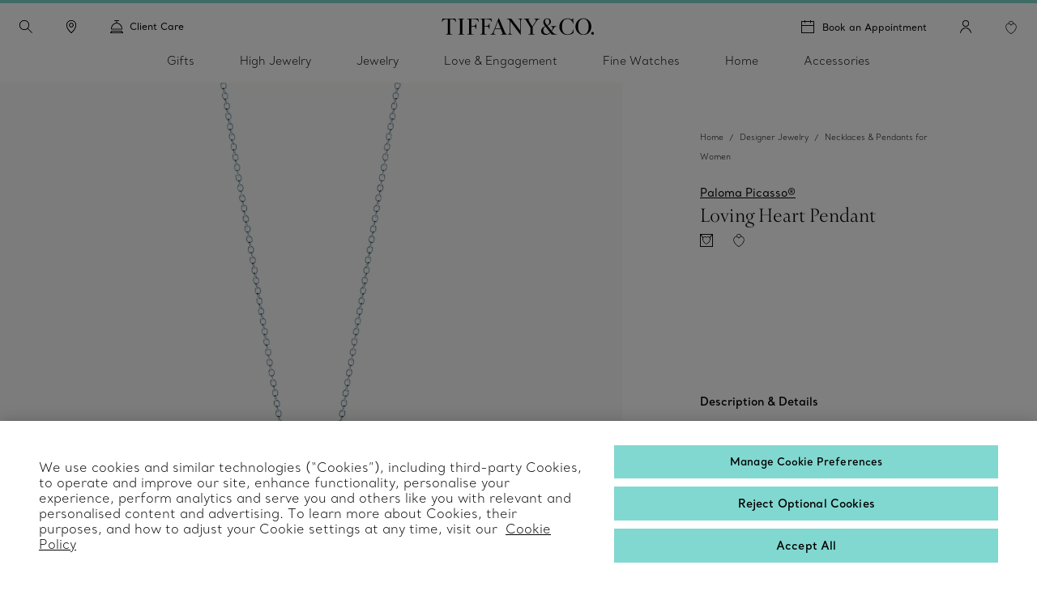

--- FILE ---
content_type: text/html;charset=utf-8
request_url: https://www.international.tiffany.com/jewelry/necklaces-pendants/paloma-picasso-loving-heart-pendant-33914679/
body_size: 44313
content:

<!DOCTYPE HTML>
<html lang="en">
<!-- Start time - 4634111749636928 -->
<head>
<meta charset="UTF-8"/>
<meta name="template" content="product-page-template"/>
<meta name="apple-mobile-web-app-capable" content="yes"/>
<meta name="mobile-web-app-capable" content="yes"/>
<meta name="apple-mobile-web-app-status-bar-style" content="black"/>
<meta name="viewport" content="width=device-width, initial-scale=1"/>
<meta http-equiv="X-UA-Compatible" content="IE=edge"/>
<link rel="shortcut icon" href="/content/dam/tiffany-n-co/global/icons/Favicon.ico"/>
<link rel="apple-touch-icon-precomposed" sizes="176x176" href="//media.tiffany.com/is/image/tiffanydm/apple-touch-icon?$tile$&wid=176&hei=176"/>
<link rel="apple-touch-icon-precomposed" sizes="152x152" href="//media.tiffany.com/is/image/tiffanydm/apple-touch-icon?$tile$&wid=152&hei=152"/>
<link rel="apple-touch-icon-precomposed" sizes="120x120" href="//media.tiffany.com/is/image/tiffanydm/apple-touch-icon?$tile$&wid=120&hei=120"/>
<link rel="apple-touch-icon-precomposed" sizes="76x76" href="//media.tiffany.com/is/image/tiffanydm/apple-touch-icon?$tile$&wid=76&hei=76"/>
<link rel="apple-touch-icon-precomposed" href="//media.tiffany.com/is/image/tiffanydm/apple-touch-icon?$tile$&wid=57&hei=57"/>
<link rel="stylesheet" href="/etc.clientlibs/tiffanynco-platform/clientlibs/main.min.67fc71c70767c6b6ed068c343a41d797.css" type="text/css">
<link rel="stylesheet" href="/etc.clientlibs/tiffanynco-platform/clientlibs/globalcms.min.0d0f2c0b29f8099030d653cfb35bccc8.css" type="text/css">
<!--<script src="//media.richrelevance.com/rrserver/js/1.2/p13n.js"></script>-->
<script>
// akam-sw.js install script version 1.3.6
"serviceWorker"in navigator&&"find"in[]&&function(){var e=new Promise(function(e){"complete"===document.readyState||!1?e():(window.addEventListener("load",function(){e()}),setTimeout(function(){"complete"!==document.readyState&&e()},1e4))}),n=window.akamServiceWorkerInvoked,r="1.3.6";if(n)aka3pmLog("akam-setup already invoked");else{window.akamServiceWorkerInvoked=!0,window.aka3pmLog=function(){window.akamServiceWorkerDebug&&console.log.apply(console,arguments)};function o(e){(window.BOOMR_mq=window.BOOMR_mq||[]).push(["addVar",{"sm.sw.s":e,"sm.sw.v":r}])}var i="/akam-sw.js",a=new Map;navigator.serviceWorker.addEventListener("message",function(e){var n,r,o=e.data;if(o.isAka3pm)if(o.command){var i=(n=o.command,(r=a.get(n))&&r.length>0?r.shift():null);i&&i(e.data.response)}else if(o.commandToClient)switch(o.commandToClient){case"enableDebug":window.akamServiceWorkerDebug||(window.akamServiceWorkerDebug=!0,aka3pmLog("Setup script debug enabled via service worker message"),v());break;case"boomerangMQ":o.payload&&(window.BOOMR_mq=window.BOOMR_mq||[]).push(o.payload)}aka3pmLog("akam-sw message: "+JSON.stringify(e.data))});var t=function(e){return new Promise(function(n){var r,o;r=e.command,o=n,a.has(r)||a.set(r,[]),a.get(r).push(o),navigator.serviceWorker.controller&&(e.isAka3pm=!0,navigator.serviceWorker.controller.postMessage(e))})},c=function(e){return t({command:"navTiming",navTiming:e})},s=null,m={},d=function(){var e=i;return s&&(e+="?othersw="+encodeURIComponent(s)),function(e,n){return new Promise(function(r,i){aka3pmLog("Registering service worker with URL: "+e),navigator.serviceWorker.register(e,n).then(function(e){aka3pmLog("ServiceWorker registration successful with scope: ",e.scope),r(e),o(1)}).catch(function(e){aka3pmLog("ServiceWorker registration failed: ",e),o(0),i(e)})})}(e,m)},g=navigator.serviceWorker.__proto__.register;if(navigator.serviceWorker.__proto__.register=function(n,r){return n.includes(i)?g.call(this,n,r):(aka3pmLog("Overriding registration of service worker for: "+n),s=new URL(n,window.location.href),m=r,navigator.serviceWorker.controller?new Promise(function(n,r){var o=navigator.serviceWorker.controller.scriptURL;if(o.includes(i)){var a=encodeURIComponent(s);o.includes(a)?(aka3pmLog("Cancelling registration as we already integrate other SW: "+s),navigator.serviceWorker.getRegistration().then(function(e){n(e)})):e.then(function(){aka3pmLog("Unregistering existing 3pm service worker"),navigator.serviceWorker.getRegistration().then(function(e){e.unregister().then(function(){return d()}).then(function(e){n(e)}).catch(function(e){r(e)})})})}else aka3pmLog("Cancelling registration as we already have akam-sw.js installed"),navigator.serviceWorker.getRegistration().then(function(e){n(e)})}):g.call(this,n,r))},navigator.serviceWorker.controller){var u=navigator.serviceWorker.controller.scriptURL;u.includes("/akam-sw.js")||u.includes("/akam-sw-preprod.js")||u.includes("/threepm-sw.js")||(aka3pmLog("Detected existing service worker. Removing and re-adding inside akam-sw.js"),s=new URL(u,window.location.href),e.then(function(){navigator.serviceWorker.getRegistration().then(function(e){m={scope:e.scope},e.unregister(),d()})}))}else e.then(function(){window.akamServiceWorkerPreprod&&(i="/akam-sw-preprod.js"),d()});if(window.performance){var w=window.performance.timing,l=w.responseEnd-w.responseStart;c(l)}e.then(function(){t({command:"pageLoad"})});var k=!1;function v(){window.akamServiceWorkerDebug&&!k&&(k=!0,aka3pmLog("Initializing debug functions at window scope"),window.aka3pmInjectSwPolicy=function(e){return t({command:"updatePolicy",policy:e})},window.aka3pmDisableInjectedPolicy=function(){return t({command:"disableInjectedPolicy"})},window.aka3pmDeleteInjectedPolicy=function(){return t({command:"deleteInjectedPolicy"})},window.aka3pmGetStateAsync=function(){return t({command:"getState"})},window.aka3pmDumpState=function(){aka3pmGetStateAsync().then(function(e){aka3pmLog(JSON.stringify(e,null,"\t"))})},window.aka3pmInjectTiming=function(e){return c(e)},window.aka3pmUpdatePolicyFromNetwork=function(){return t({command:"pullPolicyFromNetwork"})})}v()}}();</script>
<script>window.tiffany={};if(typeof window.tiffany.apiUrl==='undefined'){window.tiffany.apiUrl={};}window.tiffany.apiUrl={"itemDetailsEndPoint":"/productsprocessapi/api/process/v1/products/group/items/details","productDetailsEndPoint":"/productsprocessapi/api/process/v1/products/item/complete","productDetailsEndPointForPrice":"/productssystemapi/api/system/v1/products/item/price","groupProductDetailsEndPointForPrice":"/productssystemapi/api/system/v1/products/group/price","productsListEndPoint":"/productsprocessapi/api/process/v1/products/itemlist","storeEndPoint":"/storessystemapi/api/system/v1/stores/store","productTypeAheadSearchEndPoint":"/ecomproductsearchsystemapi/api/system/v1/productsearch/typeahead","standardCustomerEndPoint":"/customersystemapi/api/system/v1/customers/customer/create/standard","skuEcomAddEndPoint":"/shoppingbagsprocessapi/api/process/v1/shoppingbags/item/sku-ecom/add","shoppingBagListEndPoint":"/shoppingbagssystemapi/api/system/v1/shoppingbags/item/list","masterCategoryDetails":"/mastercategoriessystemapi/api/system/v1/mastercategories/mastercategory","masterCategoriesListEndPoint":"/mastercategoriessystemapi/api/system/v1/mastercategories/list","storeByCountryEndPoint":"/storessystemapi/api/system/v1/stores/store/storebycountry","categoryItemListDetails":"/categoriessystemapi/api/system/v1/categories/category/itemlist","storeHoursEndPoint":"/storessystemapi/api/system/v1/stores/store/hours","productGuidedSearchEcomEndPoint":"/ecomproductsearchprocessapi/api/process/v1/productsearch/ecomguidedsearch","productAvailabilitySearchEcomEndPoint":"/ecomproductsearchprocessapi/api/process/v1/productsearch/availabilitysearch","storeCompleteEndPoint":"/storessystemapi/api/system/v1/stores/store/complete","storeSEOEndPoint":"/storessystemapi/api/system/v1/stores/store/seo","categoryListEndPoint":"/categoriessystemapi/api/system/v1/categories/list","categoryDetailEndPoint":"/categoriessystemapi/api/system/v1/categories/category","storeServiceEndPoint":"/storessystemapi/api/system/v1/stores/store/services","productGuidedSearchPkbEndPoint":"/pkbproductguidedsearchsystemapi/api/system/v1/pkbproductsearch/guidedsearch","groupDetailsEndPoint":"/productsprocessapi/api/process/v1/products/group/complete","sessionConfigEndPoint":"/customerssystemapi/api/system/v1/customers/customer/create/anonymous","userAuthenticateSaveEndPoint":"/customerssystemapi/api/system/v1/customers/customer/authenticate/save","userAuthenticateDeleteEndPoint":"/customerssystemapi/api/system/v1/customers/customer/authenticate/delete","wishListAddEndPoint":"/saveditemsprocessapi/api/process/v1/saveditems/item/add","wishListDeleteEndPoint":"/saveditemsprocessapi/api/process/v1/saveditems/item/delete","wishListGetEndPoint":"/saveditemsprocessapi/api/process/v1/saveditems/item/list","taxonomyEndPoint":"/ecomproductsearchprocessapi/api/process/v1/productsearch/taxonomy","fiisEnabledStoreEndPoint":"/finditeminstoresprocessapi/api/process/v1/fiis/enabledstores/list","fiisAvailabilityInStoreEndPoint":"/finditeminstoresprocessapi/api/process/v1/fiis/product/availabilitybystores/list","engravingItemEndPoint":"/servicingssystemapi/api/system/v1/servicings/item/services","skuEcomAddGroupTypeOneEndPoint":"/shoppingbagsprocessapi/api/process/v1/shoppingbags/item/group-type1/add","skuEcomAddGroupTypeTwoEndPoint":"/shoppingbagsprocessapi/api/process/v1/shoppingbags/item/group-type2/add","browseGridProductImageUrl":"http://media.tiffany.com/is/image/Tiffany/<Preset>/<ImageName>.jpg","preferredStoreViewEndPoint":"/customerssystemapi/api/system/v1/customers/customer/preferredstore/view","preferredStoreAddEndPoint":"/customerssystemapi/api/system/v1/customers/customer/preferredstore/add","dropHintUrl":"/content/tiffany-n-co/jcr:content/servlets/dropahintemail.email.html","savehint":"/saveditemsprocessapi/api/process/v1/saveditems/dropahint/save","clientid":"MWQxMTM5ZTI3MmRhNGVkMTgxYzMzYjM3ZWZlZjFkYzI=","secret":"NkEwMDIzMWQyZDI4NDZlQTkyNjZFNzNGMGE5OGRBMUQ=","engagementGroupCompleteEndpoint":"/productsprocessapi/api/process/v1/products/engagementgroup/complete","engagementGroupSearchEndpoint":"/ecomproductsearchprocessapi/api/process/v1/productsearch/engagementgroupsearch","giftCardCheckBalanceUrl":"/giftcardsprocessapi/api/process/v1/giftcards/balance","wishListSystemUrl":"/saveditemssystemapi/api/system/v1/saveditems/item/list","shoppingBagCountUrl":"/shoppingbagsprocessapi/api/process/v1/shoppingbags/item/count","shoppingBagSystemUrl":"/shoppingbagssystemapi/api/system/v1/shoppingbags/item/list","nearbyStoreEndPoint":"/storesprocessapi/api/process/v1/stores/store/neareststore","listbycountryConfig":"/storessystemapi/api/system/v1/stores/listbycountry","supplementalServiceUrl":"/productsupplementalinfossystemapi/api/system/v1/product/items/supplemental","distributionInvRequest":"/productinventoriessystemapi/api/system/v1/productinventories/item/distributioncenter","onOrderStatusRequest":"/productinventoriessystemapi/api/system/v1/productinventories/item/purchaseorder","allStoresUrl":"/storessystemapi/api/system/v1/stores/list","retailInventoryUrl":"/productinventoriessystemapi/api/system/v1/productinventories/item/retail","shoppingBagUpdateApi":"/shoppingbagsprocessapi/api/process/v1/shoppingbags/item/update","eStoreLoginUrl":"/internal/estore/estoresignin.aspx","eStoreValidationUrl":"/customer/account/signin.aspx/EstoreValidateFormsAuthentication","salesforceCustomerServiceFormUrl":"https://tiffanyandcompany.my.salesforce.com/servlet/servlet.WebToCase?encoding=UTF-8","salesforceOrgId":"00D3h000002Cr1f","salesforceSiteId":"00N3h00000I8IQU","salesforceSubTypeId":"00N3h00000I8IQY","salesforceTypeId":"00N3h00000I8IQa","salesforceKanaNameId":"00N3h00000J0BTn","metaCapiEndPointUrl":"/marketingconversionsprocessapi/api/process/v1/mktgevent/submit","azureClientid":"OGQwYmEwZTktY2U0MC00MmVlLWFlMzAtYzlmYmI4NTA0YTcx","azureSecret":"NVBLOFF+R2dLR1k5bHVPcmFieFBkQkU2OUFRLnNFbnQyM0hwUWEzYw==","weChatRedirectionUrl":"https://work.weixin.qq.com/u/vc398aba05edd33cb6?v=4.1.38.191539&bb=f886479fcb"};;if(typeof window.tiffany.apiUrl==='undefined'){window.tiffany.apiUrl={};}window.tiffany.isAuthormode=false;window.tiffany.authoredContent={"tiffanyDomain":"","skuServiceConfig":{"method":"post","url":"productsListEndPoint"},"categoryServiceConfig":{"method":"post","url":"productGuidedSearchEcomEndPoint"},"usrRcacheRefInterval":20,"richRelevanceSessionId":"rr_session_id","salesServiceCookieDomain":"www.international.tiffany.com","sessionConfig":{"method":"post","payload":{"siteId":"3"},"url":"sessionConfigEndPoint"},"canadaEnglishDomain":"https://www.tiffany.ca","shoppingBagSystemRequest":{"method":"post","payload":{"webCustomerId":"","priceMarketID":"1","assortmentID":"301","siteid":"3"},"url":"shoppingBagSystemUrl"},"wishlistConfig":{"add":{"method":"post","payload":{"priceMarketId":"1","assortmentId":"301","listTypeId":"1","siteId":"3"},"url":"wishListAddEndPoint"},"get":{"method":"post","payload":{"priceMarketId":"1","IsInline":"false","siteId":"3"},"url":"wishListGetEndPoint"},"delete":{"method":"post","payload":{"siteId":"3"},"url":"wishListDeleteEndPoint"}},"requestAuthHeaders":{"azClientkey":"azureClientid","azSecretkey":"azureSecret","secretkey":"secret","clientkey":"clientid"},"canadaEnglishCookieName":"selectedLanguage","parallaxConfig":{"duration":1000,"offset":300},"salesServiceCookieName":"salesSrvSite","wishlistSystemConfig":{"method":"post","payload":{"webCustomerId":"","priceMarketID":"1","assortmentID":"301","siteid":"3"},"url":"wishListSystemUrl"},"salesServiceDefaultHost":"www.tiffany.com","enableUserAuthenticationSecurity":true,"preferredStoreConfig":{"getStoreConfig":{"method":"post","payload":{"siteId":"3"},"url":"preferredStoreViewEndPoint"},"setStoreConfig":{"method":"post","payload":{"siteId":"3"},"url":"preferredStoreAddEndPoint"},"cookieName":"preferredStore"},"userUniqueGUIDCookieName":"_cugi","canadaEnglishCookieValue":"","marketingImagePreset":"EcomBrowseL","expiryYears":20,"shoppingBagCountRequest":{"method":"post","payload":{"webCustomerId":"","priceMarketID":"1","assortmentID":"301","siteid":"3"},"url":"shoppingBagCountUrl"},"userActiveCookieExpiry":30,"richRelevanceUserId":"mysid2","salesServiceRedirectUrl":"/sales-service-redirector","productDetailsConfig":{"method":"post","payload":{"priceMarketId":"1","assortmentId":"301","siteId":"3"},"url":"productDetailsEndPointForPrice","groupUrl":"groupProductDetailsEndPointForPrice"},"imagePreset":"EcomBrowseM","customDesignsSystemRequest":{"method":"post","payload":{"webCustomerId":"","priceMarketID":"1","assortmentID":"301","siteid":"3"},"url":"customWishListSystemUrl"},"findAStoreConfig":{"availabilitybystores":"fiisAvailabilityInStoreEndPoint","enabledStoresURL":"fiisEnabledStoreEndPoint"},"isEstore":false,"userLoggedInTimeCookieName":"_clit","sessionCookieName":"mysid2","activeGroupPattern":",3,","salesServiceCookiePath":"/","selLanCookExpDate":20};window.tiffany.authoredContent.wishlistCookieName='saveditemscnt';window.tiffany.authoredContent.bagCookieName='shoppingbagcnt';window.tiffany.authoredContent.autocompleteServlet='/content/tiffany-n-co/jcr:content/servlets/autocomplete.html';window.tiffany.authoredContent.preventFlyoutHover=false;window.tiffany.authoredContent.servicingSystemApiEndPoint={"url":"/servicingssystemapi/api/system/v1/servicings/services","method":"POST"};window.tiffany.authoredContent.assortmentID='301';window.tiffany.labels={};window.tiffany.labels.searchLabel='Search';window.tiffany.labels.searchModalCloseLabel='Search Close';window.tiffany.labels.searchButtonLabel='Search Button';window.tiffany.labels.selectedLabel='Selected';window.tiffany.labels.wishlistAddLabel='';window.tiffany.labels.wishlistRemoveLabel='';window.tiffany.labels.wishlistDefaultImg='';window.tiffany.labels.wishlistHoverImg='';window.tiffany.labels.wishlistSavedImg='';window.tiffany.authoredContent.typeSearchConfig={"searchQuickLinks":{"heading":"Discover","results":[{"name":"Jewelry","analyticsLinkName":"jewelry","id":1,"analyticsLinkType":"external","url":"https://www.international.tiffany.com/jewelry/","target":"_self"},{"name":"Gifts","analyticsLinkName":"gifts","id":2,"analyticsLinkType":"external","url":"https://www.international.tiffany.com/gifts/","target":"_self"},{"name":"Store Locator","analyticsLinkName":"jewelry-stores","id":3,"analyticsLinkType":"external","url":"https://www.international.tiffany.com/jewelry-stores/","target":"_self"}]},"searchFooterData":"","gettypeaheadUrl":{"method":"post","payload":{"searchTerms":"","assortmentID":"301","siteId":"3"},"url":"productTypeAheadSearchEndPoint"},"config":{"desktopPlaceholder":"Search Tiffany & Co.","quickLinksMobileEnabled":false,"mobilePlaceholder":"Search...","searchHistoryHeading":"Search history","searchUrl":"https://www.international.tiffany.com/search/?q=","hideMobileSearchLinks":false}};window.tiffany.authoredContent.pinImage='//media.tiffany.com/is/content/tiffanydm/Map-pin-Blue?$tile$&wid=64&hei=82';window.tiffany.authoredContent.currencyConfig={"locale":"en-us","currency":"USD","currencyDisplay":"symbol","showDecimals":false,"customCurrency":"$","displayAhead":true,"charactersToIgnore":3,"delimeterToSearch":",","delimeterToReplace":","};window.tiffany.locale='en';window.tiffany.regionCode='intl';window.tiffany.caDomain=".tiffany.ca";window.tiffany.authoredContent.siteID=3;window.tiffany.authoredContent.icons={"backToTop":{"src":"//media.tiffany.com/is/content/tiffanydm/back_to_top?$tile$&wid=32&hei=32","altText":"Back to Top"},"tooltip":{"src":"//media.tiffany.com/is/content/tiffanydm/infomation-new?$tile$&wid=32&hei=32","altText":"More information"},"dropdown":{"src":"//media.tiffany.com/is/content/tiffanydm/dropdown-1?$tile$&wid=16&hei=16","altText":"Dropdown"},"diamondExpert":{"src":"//media.tiffany.com/is/content/tiffanydm/Diamondexpertnew?$tile$&wid=1267&hei=3106","altText":"Diamond Expert"},"close":{"src":"//media.tiffany.com/is/content/tiffanydm/close-1?$tile$&wid=48&hei=48","altText":"Close"},"email":{"src":"//media.tiffany.com/is/content/tiffanydm/email-1?$tile$&wid=1267&hei=3106","altText":"Email"},"call":{"src":"//media.tiffany.com/is/content/tiffanydm/Phonenew?$tile$&wid=1267&hei=3106","altText":"Call"},"chat":{"src":"//media.tiffany.com/is/content/tiffanydm/chat?$tile$&wid=48&hei=48","altText":"Chat"},"edit":{"src":"//media.tiffany.com/is/content/tiffanydm/edit?$tile$&wid=32&hei=32","altText":"Edit"},"store":{"src":"//media.tiffany.com/is/content/tiffanydm/store?$tile$&wid=49&hei=48","altText":"Store"},"play":{"src":"//media.tiffany.com/is/content/tiffanydm/PLAY_BUTTON?$tile$&wid=40&hei=40","altText":"Play"},"savedStoreDefault":{"src":"//media.tiffany.com/is/content/tiffanydm/saved-store_default?$tile$&wid=64&hei=96","altText":"Save Store"},"savedStoreSaved":{"src":"//media.tiffany.com/is/content/tiffanydm/saved-store_saved?$tile$&wid=64&hei=96","altText":"Saved Store"},"makeAnAppointment":{"src":"//media.tiffany.com/is/content/tiffanydm/appointment?$tile$&wid=48&hei=48","altText":"Appointment"},"search":{"src":"//media.tiffany.com/is/content/tiffanydm/search?$tile$&wid=16&hei=16","altText":"Search"},"zoomInMixedMedia":{"src":"//media.tiffany.com/is/content/tiffanydm/MixedMedia_ZoomIcon?$tile$&","altText":"Zoomin"},"playMixedMedia":{"src":"//media.tiffany.com/is/content/tiffanydm/MixedMedia_PlayIcon?$tile$&","altText":"Play"},"spin360":{"src":"//media.tiffany.com/is/content/tiffanydm/MixedMedia_spinIcon?$tile$&","altText":"360"}};window.tiffany.isDistanceInKm=true;window.tiffany.labels.distancePlural='kms';window.tiffany.labels.distanceSingular='km';window.tiffany.labels.chooseLanguagePage='/content/tiffany-n-co/www/language-masters/en_ca/';window.tiffany.authoredContent.isChina=false;window.tiffany.authoredContent.searchRequest={"url":"productGuidedSearchEcomEndPoint","method":"POST","payload":{"assortmentID":301,"sortTypeID":1,"navigationFilters":[301],"recordsOffsetNumber":0,"recordsCountPerPage":60,"priceMarketID":"1","searchModeID":1,"siteid":3,"searchTerms":"","isPreviewMode":false}};if(typeof window.tiffany.apiUrl.userSessionRefresh==='undefined'){window.tiffany.apiUrl.userSessionRefresh={};}window.tiffany.apiUrl.userSessionRefresh.endPoint='/content/tiffany-n-co/_jcr_content/servlets/usersession.refresh.json';window.tiffany.apiUrl.userSessionRefresh.cookieName='samebrowsersession';window.tiffany.labels.newLabel="New";window.tiffany.authoredContent.cronJobTimeInDays=30;window.tiffany.authoredContent.welcomeBackOverlay={};window.tiffany.metaCapiConfig={"isEnablePdpMetaCapi":false,"isEnableAddToCartMetaCapi":false,"isEnableCookieConsentCheck":false};window.tiffany.isEnableSecureSearch=false;</script>
<title>Paloma Picasso® Loving Heart pendant in sterling silver. | Tiffany & Co. International </title>
<script type="application/ld+json">
		{
	   	"@context": "http://schema.org",
	   	"@type": "BreadcrumbList",
	   	"itemListElement": [
	   	{
	   	"@type": "ListItem",
	    "position": 1,
	   	"item":
	      {
	      "@id": "/",
	      "name": "Home"
	      }
	   	},
	   	{
	   	"@type": "ListItem",
	   	"position": 2,
	   	"item":
	      {
	      "@id": "https://www.international.tiffany.com/jewelry/",
	      "name": "Designer Jewelry"
		  }
	    },
	   	{
	    "@type": "ListItem",
	    "position": 3,
	    "item":
	      {
	      "@id": "https://www.international.tiffany.com/jewelry/shop/necklaces-pendants/",
	      "name": "Necklaces & Pendants for Women"
		  }
	   	}
	   	]
		}
	</script>
<link rel="canonical" href="https://www.international.tiffany.com/jewelry/necklaces-pendants/paloma-picasso-loving-heart-pendant-33914679/"/>
<meta property="og:title" content="Paloma Picasso® Loving Heart pendant in sterling silver. | Tiffany & Co. International "/>
<meta property="og:type" content="website"/>
<meta property="og:url" content="https://www.international.tiffany.com/jewelry/necklaces-pendants/paloma-picasso-loving-heart-pendant-33914679/"/>
<meta property="og:image" content="//media.tiffany.com/is/image/Tiffany/EcomItemL2/paloma-picassoloving-heart-pendant-33914679_941404_ED.jpg"/>
<script>window.tiffany.authoredContent.conciergeType='concierge';window.tiffany.authoredContent.chatBotEnabled='false';window.tiffany.authoredContent.conciergeFlyoutConfig={"ctaTextLabel":"Contact","ctaIcon":"//media.tiffany.com/is/image/tiffanydm/footer-sprite?$tile$&wid=1267&hei=3106&fmt=png-alpha","showContactCta":true};window.tiffany.labels.concierge={"headline":"Client Care","mobileHeading":"","description":"For questions about gifting and jewelry, contact a Sales Professional. For engagement guidance, contact a Diamond Expert. ","options":[{"type":"phone","order":"1","icon":"//media.tiffany.com/is/content/tiffanydm/call-1?$tile$&wid=1267&hei=3106","labelText":"Call","state":"hero","centrallyAuthoredPhoneNumber":"customerService","showStatus":true},{"type":"email","order":"2","icon":"//media.tiffany.com/is/image/tiffanydm/email?$tile$&wid=1267&hei=3106","labelText":"Email","showStatus":true},{"type":"diamond","order":"3","icon":"//media.tiffany.com/is/content/tiffanydm/diamond_consultant?$tile$&wid=1267&hei=3106","labelText":"Book an Appointment","showStatus":true,"enableBooxiBookAnAppointment":true,"booxiServiceTags":""},{"type":"second-diamond","order":"","icon":"","labelText":"","showStatus":false,"enableBooxiBookAnAppointment":false,"booxiServiceTags":""},{"type":"chat","order":"1","showStatus":true,"chatWidgetID":"concierge-chat"},{"type":"whatsapp","order":"2","showStatus":true,"chatWidgetID":"concierge-whatsapp"},{"type":"sms","order":"","showStatus":false,"chatWidgetID":"concierge-sms-abc"},{"type":"sms","order":"","showStatus":false,"chatWidgetID":"tcoTextUsGBMConcierge"},{"type":"chatbot","labelText":"","order":"","showStatus":false,"chatWidgetID":"snapMediaChatbot"},{"type":"wechat","labelText":"","order":"","icon":"","weChatAltText":"","weChatDataExit":"","showStatus":false,"chatWidgetID":"concierge-wechat"}],"learnMore":{"labelText":"Learn More about Tiffany Client Care","url":"https://www.international.tiffany.com/customer-service/"},"email":{"emailus":"Email","countryCode":" ","description":"<p>Complete the form below with your inquiry</p>\r\n","ErrorMessage":"Enter Valid Email ID","request":{"url":"/content/tiffany-n-co/jcr:content/servlets/conciergesendemail.email.html","method":"POST","payload":"{}","pagePath":"/content/tiffany-n-co/www/intl/en/product-detail-page"},"emailTemplate":"First Name: {{%FirstName}}, Last Name: {{%LastName}}, Message: {{%Message}}, Email: {{%Email}}<br/>URL: {{%URL}}","formFields":[{"fieldName":"Message","placeHolder":"Type your message here","autocompleteName":"message","type":"text","title":"Message","forItem":"message","order":1,"hide":false,"optional":false},{"fieldName":"Email","placeHolder":"Email","autocompleteName":"email","type":"text","title":"Email","forItem":"email","order":6,"hide":false,"optional":false},{"fieldName":"FirstName","placeHolder":"First name","autocompleteName":"given-name","type":"text","title":"First name","forItem":"firstName","order":2,"hide":false,"optional":false},{"fieldName":"","placeHolder":"","autocompleteName":"given-name","type":"text","title":"","forItem":"firstName2","order":0,"hide":true,"optional":true},{"fieldName":"LastName","placeHolder":"Last name","autocompleteName":"family-name","type":"text","title":"Last name","forItem":"lastName","order":3,"hide":false,"optional":false},{"fieldName":"","placeHolder":"","autocompleteName":"family-name","type":"text","title":"","forItem":"lastName2","order":0,"hide":true,"optional":true},{"fieldName":"Phone","placeHolder":"Phone","autocompleteName":"tel","type":"text","title":"Phone","forItem":"phone","order":5,"hide":false,"optional":false},{"fieldName":"Title","type":"dropdown","forItem":"title","autocompleteName":"drop","dropValues":["Mr.","Mrs.","Mr. & Mrs.","Miss","Ms. ","Dr.","Rev.","Prof.","Mr. & Mr.","Ms. & Ms."],"optional":false,"hide":false,"order":1},{"fieldName":"Gender","type":"radio","forItem":"gender","autocompleteName":"radio","radioValues":["Male","Female"],"optional":true,"hide":true,"order":0},{"fieldName":"Location","type":"dropdown","forItem":"region","autocompleteName":"drop","dropValues":["Azerbaijan","Bahamas","Bahrain","Cambodia","Chile","Colombia","Costa Rica","Curacao, NA","Czech Republic\t","Denmark","Ecuador","Egypt","Guam","Indonesia","Jordan","Kazakhstan","Kuwait","Lebanon","Malaysia","New Zealand","Panama","Paraguay","Peru","Philippines","Puerto Rico","Qatar","Saipan","Saudi Arabia","Singapore","Switzerland","Thailand","Turkey","Ukraine","United Arab Emirates","Uruguay","Virgin Islands"],"optional":false,"hide":false,"order":4},{"fieldName":"cbdtConsent","type":"checkbox","text":"","value":false,"order":100,"hide":false,"optional":false,"forItem":"cbdtConsent"}],"cancelBtn":"Cancel","backBtn":"","sendBtn":"Send","subjectListOptional":false,"subjectListHide":false,"subjectList":[{"name":"General Inquiry","outlook":"outlook"},{"name":"Merchandise Inquiry","outlook":"outlook"},{"name":"Website Feedback ","outlook":"outlook"},{"name":"Fragrance Inquiry ","outlook":"outlook"}],"confirmationHeading":"Thank you for your inquiry.","confirmationMessage":"<p>Your request was successfully sent. A Tiffany Client Advisor will follow up shortly.</p>\r\n","closeBtn":"Close","legalDisclosureText":"","phoneRegionMap":"{ \"Azerbaijan\":\"+994\", \"Bahamas\":\"+1\", \"Bahrain\":\"+973\", \"Cambodia\":\"+855\", \"Chile\":\"+56\", \"Colombia\":\"+57\", \"Costa Rica\":\"+506\", \"Curacao, NA\":\"+599\", \"Czech Republic\":\"+420\", \"Denmark\":\"+45\", \"Ecuador\":\"+593\", \"Egypt\":\"+20\", \"Guam\":\"+1\", \"Indonesia\":\"+62\", \"Jordan\":\"+962\", \"Kazakhstan\":\"+7\", \"Kuwait\":\"+965\", \"Lebanon\":\"+961\", \"Malaysia\":\"+60\", \"New Zealand\":\"+64\", \"Panama\":\"+507\", \"Paraguay\":\"+595\", \"Peru\":\"+51\", \"Philippines\":\"+63\", \"Puerto Rico\":\"+1\", \"Qatar\":\"+974\", \"Saipan\":\"+1\", \"Saudi Arabia\":\"+966\", \"Singapore\":\"+65\", \"Switzerland\":\"+41\", \"Thailand\":\"+66\", \"Turkey\": \"+90\", \"Ukraine\":\"+380\", \"United Arab Emirates\":\"+971\", \"Uruguay\":\"+598\", \"Virgin Islands\":\"+1\", \"Portugal\": \"+351\", \"Greece\": \"+30\", \"Luxembourg\": \"+352\", \"Sweden\": \"+46\", \"Poland\": \"+48\", \"Finland\": \"+358\", \"Malta\": \"+356\", \"Croatia\": \"+385\", \"Hungary\": \"+36\", \"Bulgaria\": \"+359\", \"Slovenia\": \"+386\", \"Estonia\": \"+372\", \"Slovakia\": \"+421\", \"Lithuania\": \"+370\", \"Latvia\": \"+371\", \"Romania\": \"+40\", \"Cyprus\": \"+357\", \"Norway\": \"+47\" }"}};window.tiffany.labels.globalConcierge={"headline":"Client Care","mobileHeading":"","description":"For questions about gifting and jewelry, contact a Sales Professional. For engagement guidance, contact a Diamond Expert. ","options":[{"type":"phone","order":"1","icon":"//media.tiffany.com/is/content/tiffanydm/call-1?$tile$&wid=1267&hei=3106","labelText":"Call","state":"hero","centrallyAuthoredPhoneNumber":"customerService","showStatus":true},{"type":"email","order":"2","icon":"//media.tiffany.com/is/image/tiffanydm/email?$tile$&wid=1267&hei=3106","labelText":"Email","showStatus":true},{"type":"diamond","order":"3","icon":"//media.tiffany.com/is/content/tiffanydm/diamond_consultant?$tile$&wid=1267&hei=3106","labelText":"Book an Appointment","showStatus":true,"enableBooxiBookAnAppointment":true,"booxiServiceTags":""},{"type":"second-diamond","order":"","icon":"","labelText":"","showStatus":false,"enableBooxiBookAnAppointment":false,"booxiServiceTags":""},{"type":"chat","order":"1","showStatus":true,"chatWidgetID":"concierge-chat"},{"type":"whatsapp","order":"2","showStatus":true,"chatWidgetID":"concierge-whatsapp"},{"type":"sms","order":"","showStatus":false,"chatWidgetID":"concierge-sms-abc"},{"type":"sms","order":"","showStatus":false,"chatWidgetID":"tcoTextUsGBMConcierge"},{"type":"chatbot","labelText":"","order":"","showStatus":false,"chatWidgetID":"snapMediaChatbot"},{"type":"wechat","labelText":"","order":"","icon":"","weChatAltText":"","weChatDataExit":"","showStatus":false,"chatWidgetID":"concierge-wechat"}],"learnMore":{"labelText":"Learn More about Tiffany Client Care","url":"https://www.international.tiffany.com/customer-service/"},"email":{"emailus":"Email","countryCode":" ","description":"<p>Complete the form below with your inquiry</p>\r\n","ErrorMessage":"Enter Valid Email ID","request":{"url":"/content/tiffany-n-co/jcr:content/servlets/conciergesendemail.email.html","method":"POST","payload":"{}","pagePath":"/content/tiffany-n-co/www/intl/en/product-detail-page"},"emailTemplate":"First Name: {{%FirstName}}, Last Name: {{%LastName}}, Message: {{%Message}}, Email: {{%Email}}<br/>URL: {{%URL}}","formFields":[{"fieldName":"Message","placeHolder":"Type your message here","autocompleteName":"message","type":"text","title":"Message","forItem":"message","order":1,"hide":false,"optional":false},{"fieldName":"Email","placeHolder":"Email","autocompleteName":"email","type":"text","title":"Email","forItem":"email","order":6,"hide":false,"optional":false},{"fieldName":"FirstName","placeHolder":"First name","autocompleteName":"given-name","type":"text","title":"First name","forItem":"firstName","order":2,"hide":false,"optional":false},{"fieldName":"","placeHolder":"","autocompleteName":"given-name","type":"text","title":"","forItem":"firstName2","order":0,"hide":true,"optional":true},{"fieldName":"LastName","placeHolder":"Last name","autocompleteName":"family-name","type":"text","title":"Last name","forItem":"lastName","order":3,"hide":false,"optional":false},{"fieldName":"","placeHolder":"","autocompleteName":"family-name","type":"text","title":"","forItem":"lastName2","order":0,"hide":true,"optional":true},{"fieldName":"Phone","placeHolder":"Phone","autocompleteName":"tel","type":"text","title":"Phone","forItem":"phone","order":5,"hide":false,"optional":false},{"fieldName":"Title","type":"dropdown","forItem":"title","autocompleteName":"drop","dropValues":["Mr.","Mrs.","Mr. & Mrs.","Miss","Ms. ","Dr.","Rev.","Prof.","Mr. & Mr.","Ms. & Ms."],"optional":false,"hide":false,"order":1},{"fieldName":"Gender","type":"radio","forItem":"gender","autocompleteName":"radio","radioValues":["Male","Female"],"optional":true,"hide":true,"order":0},{"fieldName":"Location","type":"dropdown","forItem":"region","autocompleteName":"drop","dropValues":["Azerbaijan","Bahamas","Bahrain","Cambodia","Chile","Colombia","Costa Rica","Curacao, NA","Czech Republic\t","Denmark","Ecuador","Egypt","Guam","Indonesia","Jordan","Kazakhstan","Kuwait","Lebanon","Malaysia","New Zealand","Panama","Paraguay","Peru","Philippines","Puerto Rico","Qatar","Saipan","Saudi Arabia","Singapore","Switzerland","Thailand","Turkey","Ukraine","United Arab Emirates","Uruguay","Virgin Islands"],"optional":false,"hide":false,"order":4},{"fieldName":"cbdtConsent","type":"checkbox","text":"","value":false,"order":100,"hide":false,"optional":false,"forItem":"cbdtConsent"}],"cancelBtn":"Cancel","backBtn":"","sendBtn":"Send","subjectListOptional":false,"subjectListHide":false,"subjectList":[{"name":"General Inquiry","outlook":"outlook"},{"name":"Merchandise Inquiry","outlook":"outlook"},{"name":"Website Feedback ","outlook":"outlook"},{"name":"Fragrance Inquiry ","outlook":"outlook"}],"confirmationHeading":"Thank you for your inquiry.","confirmationMessage":"<p>Your request was successfully sent. A Tiffany Client Advisor will follow up shortly.</p>\r\n","closeBtn":"Close","legalDisclosureText":"","phoneRegionMap":"{ \"Azerbaijan\":\"+994\", \"Bahamas\":\"+1\", \"Bahrain\":\"+973\", \"Cambodia\":\"+855\", \"Chile\":\"+56\", \"Colombia\":\"+57\", \"Costa Rica\":\"+506\", \"Curacao, NA\":\"+599\", \"Czech Republic\":\"+420\", \"Denmark\":\"+45\", \"Ecuador\":\"+593\", \"Egypt\":\"+20\", \"Guam\":\"+1\", \"Indonesia\":\"+62\", \"Jordan\":\"+962\", \"Kazakhstan\":\"+7\", \"Kuwait\":\"+965\", \"Lebanon\":\"+961\", \"Malaysia\":\"+60\", \"New Zealand\":\"+64\", \"Panama\":\"+507\", \"Paraguay\":\"+595\", \"Peru\":\"+51\", \"Philippines\":\"+63\", \"Puerto Rico\":\"+1\", \"Qatar\":\"+974\", \"Saipan\":\"+1\", \"Saudi Arabia\":\"+966\", \"Singapore\":\"+65\", \"Switzerland\":\"+41\", \"Thailand\":\"+66\", \"Turkey\": \"+90\", \"Ukraine\":\"+380\", \"United Arab Emirates\":\"+971\", \"Uruguay\":\"+598\", \"Virgin Islands\":\"+1\", \"Portugal\": \"+351\", \"Greece\": \"+30\", \"Luxembourg\": \"+352\", \"Sweden\": \"+46\", \"Poland\": \"+48\", \"Finland\": \"+358\", \"Malta\": \"+356\", \"Croatia\": \"+385\", \"Hungary\": \"+36\", \"Bulgaria\": \"+359\", \"Slovenia\": \"+386\", \"Estonia\": \"+372\", \"Slovakia\": \"+421\", \"Lithuania\": \"+370\", \"Latvia\": \"+371\", \"Romania\": \"+40\", \"Cyprus\": \"+357\", \"Norway\": \"+47\" }"}};window.tiffany.labels.repairConcierge={};window.tiffany.labels.diamondConcierge={};window.tiffany.labels.concierge.conciergePhoneDataIntName='phone';window.tiffany.labels.concierge.conciergeEmailDataIntName='email';window.tiffany.labels.concierge.conciergeDiamondExpDataIntName='diamond-expert';window.tiffany.labels.concierge.conciergeChatDataIntName='chat';window.tiffany.labels.concierge.conciergeSmsDataIntName='sms';window.tiffany.labels.concierge.conciergeStoreAppointmentDataIntName='store-appointment';window.tiffany.authoredContent.ringsSizeGuideExperienceFragmentPath='/content/experience-fragments/tiffanynco-platform/intl/en/size-guide/size-guide-xf/master.html';window.tiffany.authoredContent.braceletsSizeGuideExperienceFragmentPath='/content/experience-fragments/tiffanynco-platform/intl/en/size-guide/size-guide-xf/bracelets-size-guide-xf.html';window.tiffany.authoredContent.necklacePendantsSizeGuideExperienceFragmentPath='/content/experience-fragments/tiffanynco-platform/intl/en/size-guide/size-guide-xf/necklaces-pendants-size-guide-xf.html';window.tiffany.authoredContent.ringsOverlayExperienceFragmentPath='/content/experience-fragments/tiffanynco-platform/int/en/size_overlay/size-overlay-xf/ring-size-overlay-xf.html';window.tiffany.authoredContent.beltsSizeGuideExperienceFragmentPath='/content/experience-fragments/tiffanynco-platform/int/en/size-guide/size-guide-xf/belts-size-guide-xf.html';</script>
<script type="text/javascript">var DataLayer={};(function(){DataLayer.data={"page":{"name":"product-detail-page","site":{"environment":"production"},"language":"en","template":"product-page-template","server":"64b5ad84\u002Debda\u002D41c0\u002Da33c\u002D5ab76b3abb12","siteSection":"","siteSubsection":"","isError":false,"categoryID":"","categoryName":"","masterCategoryName":"","layout":"","errors":[]},"ecommerce":{"currency":"USD"}};window.dataLayer=DataLayer.data;})();</script>
<script type="text/javascript" src="https://maps.google.com/maps/api/js?v=3&client=gme-tiffany&region=null&language=null&libraries=geometry&channel=ecom-locations-map"></script>
<script type="text/javascript">(function(win,doc,style,timeout){var STYLE_ID='at-body-style';function getParent(){return doc.getElementsByTagName('head')[0];}function addStyle(parent,id,def){if(!parent){return;}var style=doc.createElement('style');style.id=id;style.innerHTML=def;parent.appendChild(style);}function removeStyle(parent,id){if(!parent){return;}var style=doc.getElementById(id);if(!style){return;}parent.removeChild(style);}addStyle(getParent(),STYLE_ID,style);setTimeout(function(){removeStyle(getParent(),STYLE_ID);},timeout);}(window,document,"body {opacity: 0 !important}",3000));</script>
<script src="//assets.adobedtm.com/launch-EN96925ae16d024edd95f9bc11c95b4b40.min.js" async></script>
<link rel="stylesheet" href="/etc.clientlibs/tiffanynco-platform/clientlibs/pdp.min.4b05e17f2f88e9166893d77afe01b5e2.css" type="text/css">

<script>(window.BOOMR_mq=window.BOOMR_mq||[]).push(["addVar",{"rua.upush":"false","rua.cpush":"true","rua.upre":"false","rua.cpre":"false","rua.uprl":"false","rua.cprl":"false","rua.cprf":"false","rua.trans":"SJ-57e0c9f6-4ff3-4292-9291-baf1ebbec9c0","rua.cook":"false","rua.ims":"false","rua.ufprl":"false","rua.cfprl":"true","rua.isuxp":"false","rua.texp":"norulematch","rua.ceh":"false","rua.ueh":"false","rua.ieh.st":"0"}]);</script>
                              <script>!function(e){var n="https://s.go-mpulse.net/boomerang/";if("True"=="True")e.BOOMR_config=e.BOOMR_config||{},e.BOOMR_config.PageParams=e.BOOMR_config.PageParams||{},e.BOOMR_config.PageParams.pci=!0,n="https://s2.go-mpulse.net/boomerang/";if(window.BOOMR_API_key="GCPCC-DBQ7C-S26SJ-89QBU-98ATJ",function(){function e(){if(!o){var e=document.createElement("script");e.id="boomr-scr-as",e.src=window.BOOMR.url,e.async=!0,i.parentNode.appendChild(e),o=!0}}function t(e){o=!0;var n,t,a,r,d=document,O=window;if(window.BOOMR.snippetMethod=e?"if":"i",t=function(e,n){var t=d.createElement("script");t.id=n||"boomr-if-as",t.src=window.BOOMR.url,BOOMR_lstart=(new Date).getTime(),e=e||d.body,e.appendChild(t)},!window.addEventListener&&window.attachEvent&&navigator.userAgent.match(/MSIE [67]\./))return window.BOOMR.snippetMethod="s",void t(i.parentNode,"boomr-async");a=document.createElement("IFRAME"),a.src="about:blank",a.title="",a.role="presentation",a.loading="eager",r=(a.frameElement||a).style,r.width=0,r.height=0,r.border=0,r.display="none",i.parentNode.appendChild(a);try{O=a.contentWindow,d=O.document.open()}catch(_){n=document.domain,a.src="javascript:var d=document.open();d.domain='"+n+"';void(0);",O=a.contentWindow,d=O.document.open()}if(n)d._boomrl=function(){this.domain=n,t()},d.write("<bo"+"dy onload='document._boomrl();'>");else if(O._boomrl=function(){t()},O.addEventListener)O.addEventListener("load",O._boomrl,!1);else if(O.attachEvent)O.attachEvent("onload",O._boomrl);d.close()}function a(e){window.BOOMR_onload=e&&e.timeStamp||(new Date).getTime()}if(!window.BOOMR||!window.BOOMR.version&&!window.BOOMR.snippetExecuted){window.BOOMR=window.BOOMR||{},window.BOOMR.snippetStart=(new Date).getTime(),window.BOOMR.snippetExecuted=!0,window.BOOMR.snippetVersion=12,window.BOOMR.url=n+"GCPCC-DBQ7C-S26SJ-89QBU-98ATJ";var i=document.currentScript||document.getElementsByTagName("script")[0],o=!1,r=document.createElement("link");if(r.relList&&"function"==typeof r.relList.supports&&r.relList.supports("preload")&&"as"in r)window.BOOMR.snippetMethod="p",r.href=window.BOOMR.url,r.rel="preload",r.as="script",r.addEventListener("load",e),r.addEventListener("error",function(){t(!0)}),setTimeout(function(){if(!o)t(!0)},3e3),BOOMR_lstart=(new Date).getTime(),i.parentNode.appendChild(r);else t(!1);if(window.addEventListener)window.addEventListener("load",a,!1);else if(window.attachEvent)window.attachEvent("onload",a)}}(),"".length>0)if(e&&"performance"in e&&e.performance&&"function"==typeof e.performance.setResourceTimingBufferSize)e.performance.setResourceTimingBufferSize();!function(){if(BOOMR=e.BOOMR||{},BOOMR.plugins=BOOMR.plugins||{},!BOOMR.plugins.AK){var n="true"=="true"?1:0,t="",a="aoimraax2klla2lpwvhq-f-4ca3e7930-clientnsv4-s.akamaihd.net",i="false"=="true"?2:1,o={"ak.v":"39","ak.cp":"837048","ak.ai":parseInt("528553",10),"ak.ol":"0","ak.cr":9,"ak.ipv":4,"ak.proto":"h2","ak.rid":"accdd4e","ak.r":47358,"ak.a2":n,"ak.m":"dsca","ak.n":"essl","ak.bpcip":"3.144.200.0","ak.cport":47642,"ak.gh":"23.208.24.228","ak.quicv":"","ak.tlsv":"tls1.3","ak.0rtt":"","ak.0rtt.ed":"","ak.csrc":"-","ak.acc":"","ak.t":"1768928591","ak.ak":"hOBiQwZUYzCg5VSAfCLimQ==7oGj3SRppzglokyrmfT2s8Zm56mI7sZ8Fb2ol4MQr0LhRLdEHcmZwl0sh2IWf7v3j1tRWKOq3L9PAlNHaWhlc97BmHRPwE2SYOfmEodrMhiWQ71d36mkLkwu/Yufnc0KQYd7tL2CH03xwY5OfigFUtAda2GuOvclo/sN1+QR6znjA1Jo5jWx2Ztup0ROgGhklIeTamXZJo6rNpwfHvLDbs56XhAXT2YR6HBQR/X0ZIUApMNmRt0f3xtBY31hjXSIfgV1wO3mIol5siqJmxORGiD/wKM8yxMm+ITKQRbVjh4cwTlDzXGyg2S0YmfY0H0mD8KWv+6uCrKAKTFE84ISEyvSqX16D3DRAYDUOjw8wPI/x3vqpwx/j9g0UYAb/2ToJwQQX7k2x60QHNdiMzdNnbbgbVjHrKig/7u2DB5TPfI=","ak.pv":"366","ak.dpoabenc":"","ak.tf":i};if(""!==t)o["ak.ruds"]=t;var r={i:!1,av:function(n){var t="http.initiator";if(n&&(!n[t]||"spa_hard"===n[t]))o["ak.feo"]=void 0!==e.aFeoApplied?1:0,BOOMR.addVar(o)},rv:function(){var e=["ak.bpcip","ak.cport","ak.cr","ak.csrc","ak.gh","ak.ipv","ak.m","ak.n","ak.ol","ak.proto","ak.quicv","ak.tlsv","ak.0rtt","ak.0rtt.ed","ak.r","ak.acc","ak.t","ak.tf"];BOOMR.removeVar(e)}};BOOMR.plugins.AK={akVars:o,akDNSPreFetchDomain:a,init:function(){if(!r.i){var e=BOOMR.subscribe;e("before_beacon",r.av,null,null),e("onbeacon",r.rv,null,null),r.i=!0}return this},is_complete:function(){return!0}}}}()}(window);</script></head>
<body class="product-page page basicpage en  tiffany-aem visual-spacing" data-comp-prefix="app-js__">
<div class="page-wrap">
<!-- SDI include (path: /content/tiffany-n-co/www/intl/en/data/global-data/global-banner-data/_jcr_content/root/experiencefragment.paloma-picasso-loving-heart-pendant-33914679.nocache.html, resourceType: tiffanynco-platform/components/content/experiencefragment) -->

<head/><div class="cmp-experiencefragment cmp-experiencefragment--global-banner">
<link rel="stylesheet" href="/libs/cq/experience-fragments/components/xfpage/content.min.5797e8e7d68b9d8bf73ee762c36c2426.css" type="text/css">
<div class="xf-content-height">
<div class="aem-Grid aem-Grid--12 aem-Grid--default--12 ">
<div class="banner aem-GridColumn aem-GridColumn--default--12"></div>
</div>
</div></div>

<!-- SDI include (path: /content/tiffany-n-co/www/intl/en/data/global-data/header-data/_jcr_content/root/experiencefragment.paloma-picasso-loving-heart-pendant-33914679.nocache.html, resourceType: tiffanynco-platform/components/content/experiencefragment) -->

<head/><div class="cmp-experiencefragment cmp-experiencefragment--header">
<link rel="stylesheet" href="/libs/cq/experience-fragments/components/xfpage/content.min.5797e8e7d68b9d8bf73ee762c36c2426.css" type="text/css">
<div class="xf-content-height">
<div class="aem-Grid aem-Grid--12 aem-Grid--default--12 ">
<div class="global-header aem-GridColumn aem-GridColumn--default--12">
<style type="text/css">.menuhamburger-icon{background-image:url(//media.tiffany.com/is/content/tiffanydm/Hamburger-Menu?$tile$&)}.menuhamburger-icon:hover{background-image:url(//media.tiffany.com/is/content/tiffanydm/hamburger-1?$tile$&)}.search-icon{background-image:url(//media.tiffany.com/is/content/tiffanydm/Search-1?$tile$&)}.search-icon:hover{background-image:url(//media.tiffany.com/is/content/tiffanydm/search-icon?$tile$&)}.storeLocator-icon{background-image:url(//media.tiffany.com/is/content/tiffanydm/StoreLocator?$tile$&)}.storeLocator-icon:hover{background-image:url(//media.tiffany.com/is/content/tiffanydm/store-locator?$tile$&)}.customerService-icon{background-image:url(//media.tiffany.com/is/content/tiffanydm/Concierge?$tile$&)}.btn.header__customerServiceIcon.iconwithServiceText:hover>.customerService-icon{background-image:url(//media.tiffany.com/is/content/tiffanydm/customer-service?$tile$&)}.bookanappointment-icon{background-image:url(//media.tiffany.com/is/content/tiffanydm/Appointment?$tile$&)}a.bookanapointment:hover .bookanappointment-icon{background-image:url(//media.tiffany.com/is/content/tiffanydm/book-an-apppointment?$tile$&)}.account-icon{background-image:url(//media.tiffany.com/is/content/tiffanydm/MyAccount?$tile$&)}.user-account:hover .account-icon,.user-account:focus .account-icon{background-image:url(//media.tiffany.com/is/content/tiffanydm/my-account?$tile$&)}.wishlist-icon{background-image:url(//media.tiffany.com/is/content/tiffanydm/WishlistFull?$tile$&)}.wishlist:hover .whishlist-icon,.wishlist:focus .whishlist-icon{background-image:url(//media.tiffany.com/is/content/tiffanydm/wishlisticon?$tile$&)}.whishlistEmpty-icon{background-image:url(//media.tiffany.com/is/content/tiffanydm/Wishlist?$tile$&)}.wishlist:hover .whishlistEmpty-icon,.wishlist:focus .whishlistEmpty-icon{background-image:url(//media.tiffany.com/is/content/tiffanydm/wishlisticon-empty?$tile$&)}.shoppingbag-icon{background-image:url(//media.tiffany.com/is/content/tiffanydm/ShoppingBagFull?$tile$&)}.shoppingbag:hover .shoppingbag-icon,.shoppingbag:focus .shoppingbag-icon{background-image:url(//media.tiffany.com/is/content/tiffanydm/shoppingbag-item?$tile$&)}.shoppingbagEmpty-icon{background-image:url(//media.tiffany.com/is/content/tiffanydm/ShoppingBag?$tile$&)}.shoppingbag:hover .shoppingbagEmpty-icon,.shoppingbag:focus .shoppingbagEmpty-icon{background-image:url(//media.tiffany.com/is/content/tiffanydm/shoppingbag-empty?$tile$&)}</style>
<header class="header header__sticky app-js__header header_custom" data-class-to-blur="main-content, footer" style="height: 64px;">
<div class="header__nav-container stick">
<div class="left-container ">
<div class="left-container_item mobile-nav-toggle">
<button id="menuHamBtn" type="button" class="btn header__menu" tabindex="0" data-icon="true" data-icon-name="hamburger" aria-label="navigation" data-nav-context="header" data-nav-type="hamburger" data-nav-name="hamburger">
<div class="menuhamburger-icon" title="" role="button" aria-label="menuhamburger-icon"></div>
</button>
</div>
<div class="left-container_item cta-content">
<button type="button" class="btn header__search" data-icon="true" data-icon-name="searchicon" aria-label="search" tabindex="0" data-nav-context="header" data-nav-type="search" data-nav-name="search">
<div class="search-icon" title="" aria-label="searchicon" role="button"></div>
</button>
</div>
<div class="left-container_item store-locator-wrapper col-sm__hide">
<a role="link" tabindex="0" href="https://www.international.tiffany.com/jewelry-stores/" target="_self" class="btn header__storeLocator" data-icon="true" data-icon-name="storeLocator" aria-label="stores" data-nav-context="header" data-nav-type="store-locator" data-nav-name="store-locator">
<div class="storeLocator-icon" title="" aria-label="storeLocator" role="button"></div>
</a>
</div>
<div class="left-container_item customerService-wrapper col-sm__hide">
<a role="link" tabindex="0" href="https://www.international.tiffany.com/customer-service/" class="btn header__customerServiceIcon iconwithServiceText" target="_self" data-icon="true" data-icon-name="customerService" aria-label="Client Care" data-nav-context="header" data-nav-type="customer-service" data-nav-name="customer-service">
<div class="customerService-icon" title="" aria-label="customerService" role="button"></div>
Client Care
</a>
</div>
</div>
<div class="center-container ">
<a href="https://www.international.tiffany.com/" title="Tiffany &amp; Co." target="_self" tabindex="0" data-nav-context="header" data-nav-type="tiffany-logo" data-nav-name="tiffany-logo" aria-label="tiffany-logo" class="cta-underline main-logo-wrapper">
<span class="cta-content">
<span class="cta-text">
<span style="background-image:url(//media.tiffany.com/is/content/tiffanydm/tiffco-logo-2?$tile$&amp;wid=1267&amp;hei=3106)" class="item-icon logo-mobile"></span>
<span style="background-image:url(//media.tiffany.com/is/content/tiffanydm/tiffco-logo-2?$tile$&amp;wid=1267&amp;hei=3106)" class="item-icon logo-desktop"></span>
</span>
</span>
</a>
</div>
<div class="right-container ">
<tiffany-header-flyout type="bookanappointment" booxiparam label="Book an Appointment" icon="//media.tiffany.com/is/content/tiffanydm/tiffco-logo-2?$tile$&amp;wid=1267&amp;hei=3106" navname="schedule-consultation">
</tiffany-header-flyout>
<tiffany-header-flyout type="account" link="/Customer/Account/EditAccount.aspx" activeicon="//media.tiffany.com/is/image/tiffanydm/account-activeicon?$tile$&amp;wid=32&amp;hei=32" label="My Account" icon="//media.tiffany.com/is/content/tiffanydm/MyAccount?$tile$&amp;wid=32&amp;hei=32" navname="my-account"></tiffany-header-flyout>
<div class="right-container_item" data-type="wishlist">
<tiffany-header-flyout type="wishlist" link="/Customer/Wishlist/WishList.aspx" label="WishList" navname="saved-items"></tiffany-header-flyout>
</div>
</div>
<nav class="main-nav jq--hide-sub-nav">
<ul>
<li>
<a title="Gifts" class="main-nav__link jq--show-sub-nav" role="link" aria-expanded="false" aria-controls="sub-nav-0" tabindex="0" data-nav-context="subheader" data-nav-type="gifts" data-nav-name="gifts" data-nav-link-type="internal">
Gifts
</a>
<div class="sub-nav" id="sub-nav-0">
<div class="sub-nav__inner">
<div>
<h3>Gifts for...</h3>
<ul>
<li>
<a href="https://www.international.tiffany.com/gifts/shop/gifts-for-her/" class="cta " title="Her" tabindex="0" data-nav-context="subheader" data-nav-type="gifts-for" data-nav-name="gifts-for-her" data-nav-link-type="internal"> <span class="cta-content"> <span class="cta-text">Her</span>
</span>
</a>
</li>
<li>
<a href="https://www.international.tiffany.com/gifts/shop/gifts-for-him/" class="cta " title="Him" tabindex="0" data-nav-context="subheader" data-nav-type="gifts-for" data-nav-name="gifts-for-him" data-nav-link-type="internal"> <span class="cta-content"> <span class="cta-text">Him</span>
</span>
</a>
</li>
<li>
<a href="https://www.international.tiffany.com/home-designs/shop/baby-designs/" class="cta " title="Baby" tabindex="0" data-nav-context="subheader" data-nav-type="gifts-for" data-nav-name="baby-designs" data-nav-link-type="internal"> <span class="cta-content"> <span class="cta-text">Baby</span>
</span>
</a>
</li>
<li>
<a href="https://www.international.tiffany.com/gifts/shop/gifts-for-the-home/" class="cta " title="The Home" tabindex="0" data-nav-context="subheader" data-nav-type="gifts-for" data-nav-name="gifts-for-the-home" data-nav-link-type="internal"> <span class="cta-content"> <span class="cta-text">The Home</span>
</span>
</a>
</li>
<li>
<a href="https://www.international.tiffany.com/gifts/shop/gifts-for-the-couple/" class="cta " title="The Couple" tabindex="0" data-nav-context="subheader" data-nav-type="gifts-for" data-nav-name="gifts-for-the-couple" data-nav-link-type="internal"> <span class="cta-content"> <span class="cta-text">The Couple</span>
</span>
</a>
</li>
<li>
<a href="https://www.international.tiffany.com/gifts/" class="cta is-bold" title="Explore All Gifts" tabindex="0" data-nav-context="subheader" data-nav-type="gifts-for" data-nav-name="gifts" data-nav-link-type="internal"> <span class="cta-content"> <span class="cta-text is-bold">Explore All Gifts</span>
</span>
</a>
</li>
</ul>
</div>
<div>
<h3>Occasion</h3>
<ul>
<li>
<a href="https://www.international.tiffany.com/gifts/shop/wedding-gifts/" class="cta " title="Wedding Gifts" tabindex="0" data-nav-context="subheader" data-nav-type="discover" data-nav-name="wedding-gifts" data-nav-link-type="internal"> <span class="cta-content"> <span class="cta-text">Wedding Gifts</span>
</span>
</a>
</li>
<li>
<a href="https://www.international.tiffany.com/gifts/shop/anniversary-gifts/" class="cta " title="Anniversary Gifts" tabindex="0" data-nav-context="subheader" data-nav-type="discover" data-nav-name="anniversary-gifts" data-nav-link-type="internal"> <span class="cta-content"> <span class="cta-text">Anniversary Gifts</span>
</span>
</a>
</li>
<li>
<a href="https://www.international.tiffany.com/gifts/shop/birthday-gifts/" class="cta " title="Birthday Gifts" tabindex="0" data-nav-context="subheader" data-nav-type="discover" data-nav-name="birthday-gifts" data-nav-link-type="internal"> <span class="cta-content"> <span class="cta-text">Birthday Gifts</span>
</span>
</a>
</li>
<li>
<a href="https://www.international.tiffany.com/gifts/shop/business-gifts/" class="cta " title="Business Gifts" tabindex="0" data-nav-context="subheader" data-nav-type="discover" data-nav-name="business-gifts" data-nav-link-type="internal"> <span class="cta-content"> <span class="cta-text">Business Gifts</span>
</span>
</a>
</li>
<li>
<a href="https://www.international.tiffany.com/gifts/shop/graduation-gifts/" class="cta " title="Graduation Gifts" tabindex="0" data-nav-context="subheader" data-nav-type="discover" data-nav-name="graduation-gifts" data-nav-link-type="internal"> <span class="cta-content"> <span class="cta-text">Graduation Gifts</span>
</span>
</a>
</li>
<li>
<a href="https://www.international.tiffany.com/gifts/shop/gifts-for-the-home/" class="cta " title="Housewarming Gifts" tabindex="0" data-nav-context="subheader" data-nav-type="discover" data-nav-name="housewarming-gifts" data-nav-link-type="internal"> <span class="cta-content"> <span class="cta-text">Housewarming Gifts</span>
</span>
</a>
</li>
</ul>
</div>
<div>
<h3>Featured</h3>
<ul>
<li>
<a href="https://www.international.tiffany.com/gifts/shop/tiffany-blue-gifts/" class="cta " title="Tiffany Blue Gifts" tabindex="0" data-nav-context="subheader" data-nav-type="featured" data-nav-name="tiffany-blue-gifts" data-nav-link-type="internal"> <span class="cta-content"> <span class="cta-text">Tiffany Blue Gifts</span>
</span>
</a>
</li>
<li>
<a href="https://www.international.tiffany.com/personalize/shop/personalized-gifts/" class="cta " title="Gifts to Personalize" tabindex="0" data-nav-context="subheader" data-nav-type="featured" data-nav-name="personalized-gifts" data-nav-link-type="internal"> <span class="cta-content"> <span class="cta-text">Gifts to Personalize</span>
</span>
</a>
</li>
<li>
<a href="https://www.international.tiffany.com/jewelry/shop/diamond-jewelry/" class="cta " title="Diamond Jewelry" tabindex="0" data-nav-context="subheader" data-nav-type="featured" data-nav-name="diamond-jewelry" data-nav-link-type="internal"> <span class="cta-content"> <span class="cta-text">Diamond Jewelry</span>
</span>
</a>
</li>
<li>
<a href="https://www.international.tiffany.com/jewelry/shop/pearl-jewelry/" class="cta " title="Pearl Jewelry" tabindex="0" data-nav-context="subheader" data-nav-type="featured" data-nav-name="pearl-jewelry" data-nav-link-type="internal"> <span class="cta-content"> <span class="cta-text">Pearl Jewelry</span>
</span>
</a>
</li>
<li>
<a href="https://www.international.tiffany.com/jewelry/shop/gold-jewelry/" class="cta " title="Gold Jewelry" tabindex="0" data-nav-context="subheader" data-nav-type="featured" data-nav-name="gold-jewelry" data-nav-link-type="internal"> <span class="cta-content"> <span class="cta-text">Gold Jewelry</span>
</span>
</a>
</li>
<li>
<a href="https://www.international.tiffany.com/jewelry/shop/sterling-silver-jewelry/" class="cta " title="Silver Jewelry" tabindex="0" data-nav-context="subheader" data-nav-type="featured" data-nav-name="silver-jewelry" data-nav-link-type="internal"> <span class="cta-content"> <span class="cta-text">Silver Jewelry</span>
</span>
</a>
</li>
<li>
<a href="https://www.international.tiffany.com/jewelry/shop/rose-gold-jewelry/" class="cta " title="Rose Gold Jewelry" tabindex="0" data-nav-context="subheader" data-nav-type="featured" data-nav-name="rose-gold-jewelry" data-nav-link-type="internal"> <span class="cta-content"> <span class="cta-text">Rose Gold Jewelry</span>
</span>
</a>
</li>
<li>
<a href="https://www.international.tiffany.com/jewelry/shop/platinum-jewelry/" class="cta " title="Platinum Jewelry" tabindex="0" data-nav-context="subheader" data-nav-type="featured" data-nav-name="platinum-jewelry" data-nav-link-type="internal"> <span class="cta-content"> <span class="cta-text">Platinum Jewelry</span>
</span>
</a>
</li>
</ul>
</div>
<div class="sub-nav__img sub-nav__img--quarter">
<article class="text-with-image app-js__text-with-image  ">
<div class="text-with-image__image lazy-load--textWithImage lazy-load--defaultImage">
<style type="text/css">.aspect-ratio-image-{display:block;aspect-ratio:auto  / }@media only screen and (max-width:56.1875em){.aspect-ratio-image-{display:block;aspect-ratio:auto  / }}</style>
<a href="https://www.international.tiffany.com/gifts/shop/gifts-for-her/" target="_self">
<picture>
<source type="image/webp" data-srcset="//media.tiffany.com/is/image/tiffanydm/2025_HOLIDAY_NAV_Gifts?$tile$&wid=544&hei=368&fmt=webp" srcset="" onload="window.aos && window.aos.refresh()"/>
<img data-src="//media.tiffany.com/is/image/tiffanydm/2025_HOLIDAY_NAV_Gifts?$tile$&amp;wid=544&amp;hei=368" src="" class="
              load-lazily
              aspect-ratio-image-
            " alt="Gifts for Her" onload="window.aos && window.aos.refresh()"/>
</picture>
</a>
</div>
<div class="text-with-image__text inset-left ">
<article class="content-tile app-js__content-tile   tf-g__start" data-pos-left="0" data-pos-top="0" data-mobile-pos-top="0" data-mobile-pos-left="0">
<div class="cta-link ">
<a class="cta  " href="https://www.international.tiffany.com/gifts/shop/gifts-for-her/" tabindex="0" target="_self">
<span class="cta-content button_cta_text ">
<span class="cta-text ">
Gifts for Her
</span>
<span class="icon-dropdown-right"></span>
</span>
</a>
</div>
</article>
</div>
</article>
</div>
</div>
</div>
</li>
<li>
<a title="High Jewelry" class="main-nav__link jq--show-sub-nav" role="link" aria-expanded="false" aria-controls="sub-nav-1" tabindex="0" data-nav-context="subheader" data-nav-type="high-jewelry" data-nav-name="high-jewelry-landing" data-nav-link-type="internal">
High Jewelry
</a>
<div class="sub-nav" id="sub-nav-1">
<div class="sub-nav__inner">
<div>
<h3>Collections</h3>
<ul>
<li>
<a href="https://www.international.tiffany.com/high-jewelry/blue-book/2025-sea-of-wonder/" class="cta " title="Blue Book 2025: Sea of Wonder" tabindex="0" data-nav-context="subheader" data-nav-type="collections" data-nav-name="sea-of-wonder" data-nav-link-type="internal"> <span class="cta-content"> <span class="cta-text">Blue Book 2025: Sea of Wonder</span>
</span>
</a>
</li>
<li>
<a href="https://www.international.tiffany.com/high-jewelry/blue-book/2024-tiffany-celeste/" class="cta " title="Blue Book 2024: Tiffany Céleste" tabindex="0" data-nav-context="subheader" data-nav-type="collections" data-nav-name="tiffany-celeste" data-nav-link-type="internal"> <span class="cta-content"> <span class="cta-text">Blue Book 2024: Tiffany Céleste</span>
</span>
</a>
</li>
</ul>
</div>
<div>
<h3>Discover</h3>
<ul>
<li>
<a href="https://www.international.tiffany.com/high-jewelry/the-tiffany-diamond/" class="cta " title="The Tiffany Diamond" tabindex="0" data-nav-context="subheader" data-nav-type="discover" data-nav-name="tiffany-diamond" data-nav-link-type="internal"> <span class="cta-content"> <span class="cta-text">The Tiffany Diamond</span>
</span>
</a>
</li>
<li>
<a href="https://www.international.tiffany.com/high-jewelry/legendary-acquisitions/" class="cta " title="Legendary Acquisitions" tabindex="0" data-nav-context="subheader" data-nav-type="discover" data-nav-name="legendary-acquisitions" data-nav-link-type="internal"> <span class="cta-content"> <span class="cta-text">Legendary Acquisitions</span>
</span>
</a>
</li>
<li>
<a href="https://www.international.tiffany.com/high-jewelry/tiffany-diamonds/" class="cta " title="Tiffany Diamonds" tabindex="0" data-nav-context="subheader" data-nav-type="discover" data-nav-name="tiffany-diamonds" data-nav-link-type="internal"> <span class="cta-content"> <span class="cta-text">Tiffany Diamonds</span>
</span>
</a>
</li>
<li>
<a href="https://www.international.tiffany.com/high-jewelry/tiffany-gemstones/" class="cta " title="Tiffany Colored Gemstones" tabindex="0" data-nav-context="subheader" data-nav-type="discover" data-nav-name="tiffany-color-gemstones" data-nav-link-type="internal"> <span class="cta-content"> <span class="cta-text">Tiffany Colored Gemstones</span>
</span>
</a>
</li>
<li>
<a href="https://www.international.tiffany.com/world-of-tiffany/about-jean-schlumberger/" class="cta " title="About Jean Schlumberger" tabindex="0" data-nav-context="subheader" data-nav-type="discover" data-nav-name="about-jean-schlumberger" data-nav-link-type="internal"> <span class="cta-content"> <span class="cta-text">About Jean Schlumberger</span>
</span>
</a>
</li>
<li>
<a href="https://www.international.tiffany.com/high-jewelry/jean-schlumberger/bird-on-a-rock/" class="cta " title="About Bird on a Rock" tabindex="0" data-nav-context="subheader" data-nav-type="discover" data-nav-name="about-jean-schlumberger-bird-on-a-rock" data-nav-link-type="internal"> <span class="cta-content"> <span class="cta-text">About Bird on a Rock</span>
</span>
</a>
</li>
<li>
<a href="https://www.international.tiffany.com/high-jewelry/art-of-watchmaking/" class="cta " title="High Jewelry Watches" tabindex="0" data-nav-context="subheader" data-nav-type="discover" data-nav-name="high-jewelry-watches" data-nav-link-type="internal"> <span class="cta-content"> <span class="cta-text">High Jewelry Watches</span>
</span>
</a>
</li>
</ul>
</div>
<div class="sub-nav__img sub-nav__img--half">
<article class="text-with-image app-js__text-with-image  ">
<div class="text-with-image__image lazy-load--textWithImage lazy-load--defaultImage">
<style type="text/css">.aspect-ratio-image-{display:block;aspect-ratio:auto  / }@media only screen and (max-width:56.1875em){.aspect-ratio-image-{display:block;aspect-ratio:auto  / }}</style>
<a href="https://www.international.tiffany.com/high-jewelry/blue-book/2025-sea-of-wonder/" target="_self">
<picture>
<source type="image/webp" data-srcset="//media.tiffany.com/is/image/tiffanydm/2025_FALL_BB_NAV?$tile$&wid=1168&hei=608&fmt=webp" srcset="" onload="window.aos && window.aos.refresh()"/>
<img data-src="//media.tiffany.com/is/image/tiffanydm/2025_FALL_BB_NAV?$tile$&amp;wid=1168&amp;hei=608" src="" class="
              load-lazily
              aspect-ratio-image-
            " alt="Tiffany High Jewelry" onload="window.aos && window.aos.refresh()"/>
</picture>
</a>
</div>
<div class="text-with-image__text inset-left ">
<article class="content-tile app-js__content-tile   tf-g__start" data-pos-left="0" data-pos-top="0" data-mobile-pos-top="0" data-mobile-pos-left="0">
<div class="description tiffany-rte ">The Fall Expression of Blue Book 2025: <i>Sea of Wonder</i></div>
<div class="cta-link ">
<a class="cta  " href="https://www.international.tiffany.com/high-jewelry/blue-book/2025-sea-of-wonder/" tabindex="0" target="_self">
<span class="cta-content button_cta_text ">
<span class="cta-text ">
Learn More
</span>
<span class="icon-dropdown-right"></span>
</span>
</a>
</div>
</article>
</div>
</article>
</div>
</div>
</div>
</li>
<li>
<a title="Jewelry" class="main-nav__link jq--show-sub-nav" role="link" aria-expanded="false" aria-controls="sub-nav-2" tabindex="0" data-nav-context="subheader" data-nav-type="jewelry" data-nav-name="jewelry-landing" data-nav-link-type="internal">
Jewelry
</a>
<div class="sub-nav" id="sub-nav-2">
<div class="sub-nav__inner">
<div>
<h3>Browse by Category</h3>
<ul>
<li>
<a href="https://www.international.tiffany.com/jewelry/shop/necklaces-pendants/" class="cta " title="Necklaces &amp; Pendants" tabindex="0" data-nav-context="subheader" data-nav-type="jewelry" data-nav-name="necklaces-pendants" data-nav-link-type="internal"> <span class="cta-content"> <span class="cta-text">Necklaces &amp; Pendants</span>
</span>
</a>
</li>
<li>
<a href="https://www.international.tiffany.com/jewelry/shop/earrings/" class="cta " title="Earrings" tabindex="0" data-nav-context="subheader" data-nav-type="jewelry" data-nav-name="earrings" data-nav-link-type="internal"> <span class="cta-content"> <span class="cta-text">Earrings</span>
</span>
</a>
</li>
<li>
<a href="https://www.international.tiffany.com/jewelry/shop/bracelets/" class="cta " title="Bracelets" tabindex="0" data-nav-context="subheader" data-nav-type="jewelry" data-nav-name="bracelets" data-nav-link-type="internal"> <span class="cta-content"> <span class="cta-text">Bracelets</span>
</span>
</a>
</li>
<li>
<a href="https://www.international.tiffany.com/jewelry/shop/rings/" class="cta " title="Rings" tabindex="0" data-nav-context="subheader" data-nav-type="jewelry" data-nav-name="rings" data-nav-link-type="internal"> <span class="cta-content"> <span class="cta-text">Rings</span>
</span>
</a>
</li>
<li>
<a href="https://www.international.tiffany.com/jewelry/shop/brooches/" class="cta " title="Brooches" tabindex="0" data-nav-context="subheader" data-nav-type="jewelry" data-nav-name="brooches" data-nav-link-type="internal"> <span class="cta-content"> <span class="cta-text">Brooches</span>
</span>
</a>
</li>
<li>
<a href="https://www.international.tiffany.com/jewelry/" class="cta is-bold" title="Explore All Jewelry" tabindex="0" data-nav-context="subheader" data-nav-type="jewelry" data-nav-name="shop-all-jewelry" data-nav-link-type="internal"> <span class="cta-content"> <span class="cta-text is-bold">Explore All Jewelry</span>
</span>
</a>
</li>
</ul>
</div>
<div>
<h3>Collections</h3>
<ul>
<li>
<a href="https://www.international.tiffany.com/jewelry/shop/tiffany-hardwear/" class="cta " title="Tiffany HardWear" tabindex="0" data-nav-context="subheader" data-nav-type="featured-collections" data-nav-name="tiffany-hardwear" data-nav-link-type="internal"> <span class="cta-content"> <span class="cta-text">Tiffany HardWear</span>
</span>
</a>
</li>
<li>
<a href="https://www.international.tiffany.com/jewelry/shop/tiffany-lock/" class="cta " title="Tiffany Lock" tabindex="0" data-nav-context="subheader" data-nav-type="featured-collections" data-nav-name="Tiffany-lock" data-nav-link-type="internal"> <span class="cta-content"> <span class="cta-text">Tiffany Lock</span>
</span>
</a>
</li>
<li>
<a href="https://www.international.tiffany.com/jewelry/shop/tiffany-knot/" class="cta " title="Tiffany Knot" tabindex="0" data-nav-context="subheader" data-nav-type="featured-collections" data-nav-name="tiffany-knot" data-nav-link-type="internal"> <span class="cta-content"> <span class="cta-text">Tiffany Knot</span>
</span>
</a>
</li>
<li>
<a href="https://www.international.tiffany.com/jewelry/shop/tiffany-t/" class="cta " title="Tiffany T" tabindex="0" data-nav-context="subheader" data-nav-type="featured-collections" data-nav-name="tiffany-t" data-nav-link-type="internal"> <span class="cta-content"> <span class="cta-text">Tiffany T</span>
</span>
</a>
</li>
<li>
<a href="https://www.international.tiffany.com/jewelry/shop/tiffany-bird-on-a-rock/" class="cta " title="Bird on a Rock" tabindex="0" data-nav-context="subheader" data-nav-type="featured-collections" data-nav-name="bird-on-a-rock" data-nav-link-type="internal"> <span class="cta-content"> <span class="cta-text">Bird on a Rock</span>
</span>
</a>
</li>
<li>
<a href="https://www.international.tiffany.com/jewelry/shop/tiffany-sixteen-stone/" class="cta " title="Sixteen Stone" tabindex="0" data-nav-context="subheader" data-nav-type="featured-collections" data-nav-name="sixteen-stone" data-nav-link-type="internal"> <span class="cta-content"> <span class="cta-text">Sixteen Stone</span>
</span>
</a>
</li>
<li>
<a href="https://www.international.tiffany.com/jewelry/shop/elsa-peretti/" class="cta " title="Elsa Peretti™" tabindex="0" data-nav-context="subheader" data-nav-type="featured-collections" data-nav-name="elsa-peretti" data-nav-link-type="internal"> <span class="cta-content"> <span class="cta-text">Elsa Peretti™</span>
</span>
</a>
</li>
<li>
<a href="https://www.international.tiffany.com/jewelry/shop/return-to-tiffany/" class="cta " title="Return to Tiffany™" tabindex="0" data-nav-context="subheader" data-nav-type="featured-collections" data-nav-name="return-to-tiffany" data-nav-link-type="internal"> <span class="cta-content"> <span class="cta-text">Return to Tiffany™</span>
</span>
</a>
</li>
<li>
<a href="https://www.international.tiffany.com/collections/" class="cta is-bold" title="Explore All Jewelry Collections" tabindex="0" data-nav-context="subheader" data-nav-type="featured-collections" data-nav-name="collections" data-nav-link-type="internal"> <span class="cta-content"> <span class="cta-text is-bold">Explore All Jewelry Collections</span>
</span>
</a>
</li>
</ul>
</div>
<div>
<h3>Featured</h3>
<ul>
<li>
<a href="https://www.international.tiffany.com/jewelry/shop/new-jewelry/" class="cta " title="New Arrivals" tabindex="0" data-nav-context="subheader" data-nav-type="featured" data-nav-name="new-jewelry" data-nav-link-type="internal"> <span class="cta-content"> <span class="cta-text">New Arrivals</span>
</span>
</a>
</li>
<li>
<a href="https://www.international.tiffany.com/jewelry/shop/most-popular-jewelry/" class="cta " title="Most Popular Jewelry" tabindex="0" data-nav-context="subheader" data-nav-type="featured" data-nav-name="most-popular-jewelry" data-nav-link-type="internal"> <span class="cta-content"> <span class="cta-text">Most Popular Jewelry</span>
</span>
</a>
</li>
<li>
<a href="https://www.international.tiffany.com/jewelry/shop/tiffany-titan-pharrell-williams/" class="cta " title="Titan by Pharrell Williams" tabindex="0" data-nav-context="subheader" data-nav-type="featured" data-nav-name="tiffany-titan" data-nav-link-type="internal"> <span class="cta-content"> <span class="cta-text">Titan by Pharrell Williams</span>
</span>
</a>
</li>
</ul>
</div>
<div class="sub-nav__img sub-nav__img--quarter">
<article class="text-with-image app-js__text-with-image  ">
<div class="text-with-image__image lazy-load--textWithImage lazy-load--defaultImage">
<style type="text/css">.aspect-ratio-image-{display:block;aspect-ratio:auto  / }@media only screen and (max-width:56.1875em){.aspect-ratio-image-{display:block;aspect-ratio:auto  / }}</style>
<a href="https://www.international.tiffany.com/gifts/shop/gifts-for-her/" target="_self">
<picture>
<source type="image/webp" data-srcset="//media.tiffany.com/is/image/tiffanydm/2025_HOLIDAY_NAV_Gifts?$tile$&wid=544&hei=368&fmt=webp" srcset="" onload="window.aos && window.aos.refresh()"/>
<img data-src="//media.tiffany.com/is/image/tiffanydm/2025_HOLIDAY_NAV_Gifts?$tile$&amp;wid=544&amp;hei=368" src="" class="
              load-lazily
              aspect-ratio-image-
            " alt="Tiffany Jewelry" onload="window.aos && window.aos.refresh()"/>
</picture>
</a>
</div>
<div class="text-with-image__text inset-left ">
<article class="content-tile app-js__content-tile   tf-g__start" data-pos-left="0" data-pos-top="0" data-mobile-pos-top="0" data-mobile-pos-left="0">
<div class="description tiffany-rte ">Gifts for Her</div>
<div class="cta-link ">
<a class="cta  " href="https://www.international.tiffany.com/gifts/shop/gifts-for-herr/" tabindex="0" target="_self">
<span class="cta-content button_cta_text ">
<span class="cta-text ">
Shop Now
</span>
<span class="icon-dropdown-right"></span>
</span>
</a>
</div>
</article>
</div>
</article>
</div>
</div>
</div>
</li>
<li>
<a title="Love &amp; Engagement" class="main-nav__link jq--show-sub-nav" role="link" aria-expanded="false" aria-controls="sub-nav-3" tabindex="0" data-nav-context="subheader" data-nav-type="engagement" data-nav-name="image-engagement-rings" data-nav-link-type="internal">
Love &amp; Engagement
</a>
<div class="sub-nav" id="sub-nav-3">
<div class="sub-nav__inner">
<div>
<h3>Engagement</h3>
<ul>
<li>
<a href="https://www.international.tiffany.com/engagement/shop/engagement-rings/" class="cta " title="Engagement Rings" tabindex="0" data-nav-context="subheader" data-nav-type="engagement" data-nav-name="engagement-rings" data-nav-link-type="internal"> <span class="cta-content"> <span class="cta-text">Engagement Rings</span>
</span>
</a>
</li>
<li>
<a href="https://www.international.tiffany.com/schedule-consultation/" class="cta is-bold" title="Book an Appointment" tabindex="0" data-nav-context="subheader" data-nav-type="engagement" data-nav-name="book-an-appointment" data-nav-link-type="internal"> <span class="cta-content"> <span class="cta-text is-bold">Book an Appointment</span>
</span>
</a>
</li>
</ul>
<h3>Wedding</h3>
<ul>
<li>
<a href="https://www.international.tiffany.com/engagement/shop/womens-wedding-bands/" class="cta " title="Women’s Wedding Bands" tabindex="0" data-nav-context="subheader" data-nav-type="Wedding" data-nav-name="women-wedding-bands" data-nav-link-type="internal"> <span class="cta-content"> <span class="cta-text">Women’s Wedding Bands</span>
</span>
</a>
</li>
<li>
<a href="https://www.international.tiffany.com/engagement/shop/mens-wedding-bands/" class="cta " title="Men’s Wedding Bands" tabindex="0" data-nav-context="subheader" data-nav-type="Wedding" data-nav-name="mens-wedding-bands" data-nav-link-type="internal"> <span class="cta-content"> <span class="cta-text">Men’s Wedding Bands</span>
</span>
</a>
</li>
<li>
<a href="https://www.international.tiffany.com/engagement/shop/wedding-band-sets/" class="cta " title="Wedding Band Sets" tabindex="0" data-nav-context="subheader" data-nav-type="Wedding" data-nav-name="wedding-band-sets" data-nav-link-type="internal"> <span class="cta-content"> <span class="cta-text">Wedding Band Sets</span>
</span>
</a>
</li>
<li>
<a href="https://www.international.tiffany.com/engagement/shop/couples-rings/" class="cta " title="Couples’ Rings" tabindex="0" data-nav-context="subheader" data-nav-type="Wedding" data-nav-name="couples-rings" data-nav-link-type="internal"> <span class="cta-content"> <span class="cta-text">Couples’ Rings</span>
</span>
</a>
</li>
<li>
<a href="https://www.international.tiffany.com/engagement/" class="cta is-bold" title="Begin Your Journey" tabindex="0" data-nav-context="subheader" data-nav-type="Wedding" data-nav-name="engagement" data-nav-link-type="internal"> <span class="cta-content"> <span class="cta-text is-bold">Begin Your Journey</span>
</span>
</a>
</li>
</ul>
</div>
<div>
<h3>The Tiffany Difference</h3>
<ul>
<li>
<a href="https://www.international.tiffany.com/engagement/the-tiffany-guide-to-diamonds/" class="cta " title="The Guide to Diamonds" tabindex="0" data-nav-context="subheader" data-nav-type="The Tiffany Difference" data-nav-name="the-tiffany-guide-to-diamonds" data-nav-link-type="internal"> <span class="cta-content"> <span class="cta-text">The Guide to Diamonds</span>
</span>
</a>
</li>
<li>
<a href="https://www.international.tiffany.com/engagement/a-lifetime-of-service/" class="cta " title="A Lifetime of Service" tabindex="0" data-nav-context="subheader" data-nav-type="The Tiffany Difference" data-nav-name="a-lifetime-of-service" data-nav-link-type="internal"> <span class="cta-content"> <span class="cta-text">A Lifetime of Service</span>
</span>
</a>
</li>
<li>
<a href="https://www.international.tiffany.com/engagement/diamond-craftsmanship/" class="cta " title="A Tiffany Ring" tabindex="0" data-nav-context="subheader" data-nav-type="The Tiffany Difference" data-nav-name="a-tiffany-ring" data-nav-link-type="internal"> <span class="cta-content"> <span class="cta-text">A Tiffany Ring</span>
</span>
</a>
</li>
<li>
<a href="https://www.international.tiffany.com/engagement/diamond-provenance/" class="cta " title="Responsible Sourcing" tabindex="0" data-nav-context="subheader" data-nav-type="The Tiffany Difference" data-nav-name="responsible-sourcing" data-nav-link-type="internal"> <span class="cta-content"> <span class="cta-text">Responsible Sourcing</span>
</span>
</a>
</li>
<li>
<a href="https://www.international.tiffany.com/stories/guide/how-to-choose-an-engagement-ring/" class="cta " title="How to Choose an Engagement Ring" tabindex="0" data-nav-context="subheader" data-nav-type="The Tiffany Difference" data-nav-name="how-to-choose-an-engagement-ring" data-nav-link-type="internal"> <span class="cta-content"> <span class="cta-text">How to Choose an Engagement Ring</span>
</span>
</a>
</li>
<li>
<a href="https://www.international.tiffany.com/stories/guide/how-to-choose-wedding-band-for-engagement-ring/" class="cta " title="How to Choose a Wedding Band" tabindex="0" data-nav-context="subheader" data-nav-type="The Tiffany Difference" data-nav-name="how-to-choose-wedding-band-for-engagement-ring" data-nav-link-type="internal"> <span class="cta-content"> <span class="cta-text">How to Choose a Wedding Band</span>
</span>
</a>
</li>
</ul>
</div>
<div>
<h3>Browse by Shape</h3>
<ul>
<li>
<a href="https://www.international.tiffany.com/engagement/shop/engagement-rings/round-brilliant-cut/" class="cta " title="Round" tabindex="0" data-nav-context="subheader" data-nav-type="Shop by Shape" data-nav-name="round-cut" data-nav-link-type="internal"> <span class="cta-content"> <span class="cta-text">Round</span>
</span>
</a>
</li>
<li>
<a href="https://www.international.tiffany.com/engagement/shop/engagement-rings/oval-cut/" class="cta " title="Oval" tabindex="0" data-nav-context="subheader" data-nav-type="Shop by Shape" data-nav-name="oval-cut" data-nav-link-type="internal"> <span class="cta-content"> <span class="cta-text">Oval</span>
</span>
</a>
</li>
<li>
<a href="https://www.international.tiffany.com/engagement/shop/engagement-rings/emerald-cut/" class="cta " title="Emerald" tabindex="0" data-nav-context="subheader" data-nav-type="Shop by Shape" data-nav-name="emerald-cut" data-nav-link-type="internal"> <span class="cta-content"> <span class="cta-text">Emerald</span>
</span>
</a>
</li>
<li>
<a href="https://www.international.tiffany.com/engagement/shop/engagement-rings/princess-cut/" class="cta " title="Princess" tabindex="0" data-nav-context="subheader" data-nav-type="Shop by Shape" data-nav-name="princess-cut" data-nav-link-type="internal"> <span class="cta-content"> <span class="cta-text">Princess</span>
</span>
</a>
</li>
<li>
<a href="https://www.international.tiffany.com/engagement/shop/engagement-rings/tiffany-true-cut/" class="cta " title="Tiffany True™" tabindex="0" data-nav-context="subheader" data-nav-type="Shop by Shape" data-nav-name="Tiffany-true-cut" data-nav-link-type="internal"> <span class="cta-content"> <span class="cta-text">Tiffany True™</span>
</span>
</a>
</li>
<li>
<a href="https://www.international.tiffany.com/engagement/shop/engagement-rings/cushion-cut/" class="cta " title="Cushion" tabindex="0" data-nav-context="subheader" data-nav-type="Shop by Shape" data-nav-name="cushion-cut" data-nav-link-type="internal"> <span class="cta-content"> <span class="cta-text">Cushion</span>
</span>
</a>
</li>
</ul>
<h3>Browse by Setting</h3>
<ul>
<li>
<a href="https://www.international.tiffany.com/engagement/shop/engagement-rings/solitaire/" class="cta " title="Solitaire" tabindex="0" data-nav-context="subheader" data-nav-type="shop-by-setting" data-nav-name="solitare-setting" data-nav-link-type="internal"> <span class="cta-content"> <span class="cta-text">Solitaire</span>
</span>
</a>
</li>
<li>
<a href="https://www.international.tiffany.com/engagement/shop/engagement-rings/halo/" class="cta " title="Halo" tabindex="0" data-nav-context="subheader" data-nav-type="shop-by-setting" data-nav-name="halo-setting" data-nav-link-type="internal"> <span class="cta-content"> <span class="cta-text">Halo</span>
</span>
</a>
</li>
<li>
<a href="https://www.international.tiffany.com/engagement/shop/engagement-rings/three-stone/" class="cta " title="Three Stone" tabindex="0" data-nav-context="subheader" data-nav-type="shop-by-setting" data-nav-name="three-stone" data-nav-link-type="internal"> <span class="cta-content"> <span class="cta-text">Three Stone</span>
</span>
</a>
</li>
</ul>
</div>
<div>
<h3>Engagement Ring Collections</h3>
<ul>
<li>
<a href="https://www.international.tiffany.com/engagement/shop/engagement-rings/tiffany-setting/engagement/" class="cta " title="The Tiffany® Setting" tabindex="0" data-nav-context="subheader" data-nav-type="engagement-ring-collection" data-nav-name="Tiffany-setting" data-nav-link-type="internal"> <span class="cta-content"> <span class="cta-text">The Tiffany® Setting</span>
</span>
</a>
</li>
<li>
<a href="https://www.international.tiffany.com/engagement/shop/engagement-rings/tiffany-true/" class="cta " title="Tiffany True™" tabindex="0" data-nav-context="subheader" data-nav-type="engagement-ring-collection" data-nav-name="Tiffany-true" data-nav-link-type="internal"> <span class="cta-content"> <span class="cta-text">Tiffany True™</span>
</span>
</a>
</li>
<li>
<a href="https://www.international.tiffany.com/engagement/shop/engagement-rings/tiffany-harmony/" class="cta " title="Tiffany Harmony™" tabindex="0" data-nav-context="subheader" data-nav-type="engagement-ring-collection" data-nav-name="Tiffany-harmony" data-nav-link-type="internal"> <span class="cta-content"> <span class="cta-text">Tiffany Harmony™</span>
</span>
</a>
</li>
<li>
<a href="https://www.international.tiffany.com/engagement/shop/engagement-rings/tiffany-soleste/" class="cta " title="Tiffany Soleste" tabindex="0" data-nav-context="subheader" data-nav-type="engagement-ring-collection" data-nav-name="Tiffany-solesete" data-nav-link-type="internal"> <span class="cta-content"> <span class="cta-text">Tiffany Soleste</span>
</span>
</a>
</li>
<li>
<a href="https://www.international.tiffany.com/engagement/shop/engagement-rings/tiffany-novo/" class="cta " title="Tiffany Novo™" tabindex="0" data-nav-context="subheader" data-nav-type="engagement-ring-collection" data-nav-name="Tiffany-novo" data-nav-link-type="internal"> <span class="cta-content"> <span class="cta-text">Tiffany Novo™</span>
</span>
</a>
</li>
<li>
<a href="https://www.international.tiffany.com/engagement/shop/engagement-rings/jean-schlumberger/" class="cta " title="Jean Schlumberger by Tiffany" tabindex="0" data-nav-context="subheader" data-nav-type="engagement-ring-collection" data-nav-name="jean-schlumberger" data-nav-link-type="internal"> <span class="cta-content"> <span class="cta-text">Jean Schlumberger by Tiffany</span>
</span>
</a>
</li>
</ul>
<h3>Wedding Band Collections</h3>
<ul>
<li>
<a href="https://www.international.tiffany.com/engagement/shop/wedding-band-sets/tiffany-together/" class="cta " title="Tiffany Together" tabindex="0" data-nav-context="subheader" data-nav-type="wedding-band-collections" data-nav-name="Tiffany-together" data-nav-link-type="internal"> <span class="cta-content"> <span class="cta-text">Tiffany Together</span>
</span>
</a>
</li>
<li>
<a href="https://www.international.tiffany.com/engagement/shop/wedding-band-sets/tiffany-forever/" class="cta " title="Tiffany Forever" tabindex="0" data-nav-context="subheader" data-nav-type="wedding-band-collections" data-nav-name="Tiffany-forever" data-nav-link-type="internal"> <span class="cta-content"> <span class="cta-text">Tiffany Forever</span>
</span>
</a>
</li>
<li>
<a href="https://www.international.tiffany.com/engagement/shop/wedding-band-sets/tco/" class="cta " title="T&amp;CO.®" tabindex="0" data-nav-context="subheader" data-nav-type="wedding-band-collections" data-nav-name="Tiffany-setting" data-nav-link-type="internal"> <span class="cta-content"> <span class="cta-text">T&amp;CO.®</span>
</span>
</a>
</li>
</ul>
</div>
</div>
</div>
</li>
<li>
<a title="Fine Watches" class="main-nav__link jq--show-sub-nav" role="link" aria-expanded="false" aria-controls="sub-nav-4" tabindex="0" data-nav-context="subheader" data-nav-type="fine-watches" data-nav-name="image-tiffany-diamond-watches" data-nav-link-type="internal">
Fine Watches
</a>
<div class="sub-nav" id="sub-nav-4">
<div class="sub-nav__inner">
<div>
<h3>Browse by Category </h3>
<ul>
<li>
<a href="https://www.international.tiffany.com/watches/shop/womens-watches/" class="cta " title="Women’s Watches" tabindex="0" data-nav-context="subheader" data-nav-type="shop-by-category" data-nav-name="womens-watches" data-nav-link-type="internal"> <span class="cta-content"> <span class="cta-text">Women’s Watches</span>
</span>
</a>
</li>
<li>
<a href="https://www.international.tiffany.com/watches/shop/mens-watches/" class="cta " title="Men’s Watches" tabindex="0" data-nav-context="subheader" data-nav-type="shop-by-category" data-nav-name="mens-watches" data-nav-link-type="internal"> <span class="cta-content"> <span class="cta-text">Men’s Watches</span>
</span>
</a>
</li>
<li>
<a href="https://www.international.tiffany.com/watches/shop/all-watches/" class="cta " title="All Fine Watches" tabindex="0" data-nav-context="subheader" data-nav-type="shop-by-category" data-nav-name="all-watches" data-nav-link-type="internal"> <span class="cta-content"> <span class="cta-text">All Fine Watches</span>
</span>
</a>
</li>
</ul>
<h3>Browse by Style</h3>
<ul>
<li>
<a href="https://www.international.tiffany.com/watches/shop/metal-band-watches/" class="cta " title="Bracelet Watches" tabindex="0" data-nav-context="subheader" data-nav-name="metal-band-watches" data-nav-link-type="internal"> <span class="cta-content"> <span class="cta-text">Bracelet Watches</span>
</span>
</a>
</li>
<li>
<a href="https://www.international.tiffany.com/watches/shop/textile-band-watches/" class="cta " title="Leather Watches" tabindex="0" data-nav-context="subheader" data-nav-name="textile-band-watches" data-nav-link-type="internal"> <span class="cta-content"> <span class="cta-text">Leather Watches</span>
</span>
</a>
</li>
</ul>
</div>
<div>
<h3>Curated Shops</h3>
<ul>
<li>
<a href="https://www.international.tiffany.com/watches/shop/tiffany-blue-watches/" class="cta " title="Tiffany Blue™ Watches" tabindex="0" data-nav-context="subheader" data-nav-type="curated-shops" data-nav-name="high-jewelry-watches" data-nav-link-type="internal"> <span class="cta-content"> <span class="cta-text">Tiffany Blue™ Watches</span>
</span>
</a>
</li>
<li>
<a href="https://www.international.tiffany.com/watches/shop/diamond-watches/" class="cta " title="Diamond Watches" tabindex="0" data-nav-context="subheader" data-nav-type="curated-shops" data-nav-name="diamond-watches" data-nav-link-type="internal"> <span class="cta-content"> <span class="cta-text">Diamond Watches</span>
</span>
</a>
</li>
<li>
<a href="https://www.international.tiffany.com/watches/shop/gold-watches/" class="cta " title="Gold Watches" tabindex="0" data-nav-context="subheader" data-nav-type="curated-shops" data-nav-name="gold-watches" data-nav-link-type="internal"> <span class="cta-content"> <span class="cta-text">Gold Watches</span>
</span>
</a>
</li>
<li>
<a href="https://www.international.tiffany.com/watches/shop/steel-watches/" class="cta " title="Stainless Steel Watches" tabindex="0" data-nav-context="subheader" data-nav-type="curated-shops" data-nav-name="steel-watches" data-nav-link-type="internal"> <span class="cta-content"> <span class="cta-text">Stainless Steel Watches</span>
</span>
</a>
</li>
<li>
<a href="https://www.international.tiffany.com/watches/shop/time-objects/" class="cta " title="Time Objects" tabindex="0" data-nav-context="subheader" data-nav-type="curated-shops" data-nav-name="time-objects" data-nav-link-type="internal"> <span class="cta-content"> <span class="cta-text">Time Objects</span>
</span>
</a>
</li>
</ul>
</div>
<div>
<h3>Browse by Collection</h3>
<ul>
<li>
<a href="https://www.international.tiffany.com/jewelry/shop/tiffany-hardwear/watches/" class="cta " title="Tiffany HardWear" tabindex="0" data-nav-context="subheader" data-nav-type="shop-by-collection" data-nav-name="tiffany-hardwear-watches" data-nav-link-type="internal"> <span class="cta-content"> <span class="cta-text">Tiffany HardWear</span>
</span>
</a>
</li>
<li>
<a href="https://www.international.tiffany.com/watches/shop/tiffany-eternity/" class="cta " title="Tiffany Eternity" tabindex="0" data-nav-context="subheader" data-nav-type="shop-by-collection" data-nav-name="tiffany-eternity" data-nav-link-type="internal"> <span class="cta-content"> <span class="cta-text">Tiffany Eternity</span>
</span>
</a>
</li>
<li>
<a href="https://www.international.tiffany.com/watches/shop/union-square/" class="cta " title="Union Square" tabindex="0" data-nav-context="subheader" data-nav-type="shop-by-collection" data-nav-name="union-square" data-nav-link-type="internal"> <span class="cta-content"> <span class="cta-text">Union Square</span>
</span>
</a>
</li>
<li>
<a href="https://www.international.tiffany.com/watches/shop/atlas-watches/" class="cta " title="Atlas™ " tabindex="0" data-nav-context="subheader" data-nav-type="shop-by-collection" data-nav-name="atlas-watches" data-nav-link-type="internal"> <span class="cta-content"> <span class="cta-text">Atlas™ </span>
</span>
</a>
</li>
<li>
<a href="https://www.international.tiffany.com/watches/shop/all-watches/tiffany-rope/" class="cta " title="Tiffany Rope" tabindex="0" data-nav-context="subheader" data-nav-type="shop-by-collection" data-nav-name="tiffany-rope" data-nav-link-type="internal"> <span class="cta-content"> <span class="cta-text">Tiffany Rope</span>
</span>
</a>
</li>
<li>
<a href="https://www.international.tiffany.com/high-jewelry/art-of-watchmaking/" class="cta " title="High Jewelry Watches" tabindex="0" data-nav-context="subheader" data-nav-type="shop-by-collection" data-nav-name="high-jewelry-watches" data-nav-link-type="internal"> <span class="cta-content"> <span class="cta-text">High Jewelry Watches</span>
</span>
</a>
</li>
</ul>
</div>
<div class="sub-nav__img sub-nav__img--quarter">
<article class="text-with-image app-js__text-with-image  ">
<div class="text-with-image__image lazy-load--textWithImage lazy-load--defaultImage">
<style type="text/css">.aspect-ratio-image-{display:block;aspect-ratio:auto  / }@media only screen and (max-width:56.1875em){.aspect-ratio-image-{display:block;aspect-ratio:auto  / }}</style>
<a href="https://www.international.tiffany.com/watches/shop/all-watches/" target="_self">
<picture>
<source type="image/webp" data-srcset="//media.tiffany.com/is/image/tiffanydm/2025_SPRING_HJ_NAV_Watches?$tile$&wid=544&hei=368&fmt=webp" srcset="" onload="window.aos && window.aos.refresh()"/>
<img data-src="//media.tiffany.com/is/image/tiffanydm/2025_SPRING_HJ_NAV_Watches?$tile$&amp;wid=544&amp;hei=368" src="" class="
              load-lazily
              aspect-ratio-image-
            " alt="Watches" onload="window.aos && window.aos.refresh()"/>
</picture>
</a>
</div>
<div class="text-with-image__text inset-left ">
<article class="content-tile app-js__content-tile   tf-g__start" data-pos-left="0" data-pos-top="0" data-mobile-pos-top="0" data-mobile-pos-left="0">
<div class="description tiffany-rte ">Tiffany Watches</div>
<div class="cta-link ">
<a class="cta  " href="https://www.international.tiffany.com/watches/shop/all-watches/" tabindex="0" target="_self">
<span class="cta-content button_cta_text ">
<span class="cta-text ">
Browse Now
</span>
<span class="icon-dropdown-right"></span>
</span>
</a>
</div>
</article>
</div>
</article>
</div>
</div>
</div>
</li>
<li>
<a title="Home" class="main-nav__link jq--show-sub-nav" role="link" aria-expanded="false" aria-controls="sub-nav-5" tabindex="0" data-nav-context="subheader" data-nav-type="home" data-nav-name="image-tiffany-hardwear-eyewear" data-nav-link-type="internal">
Home
</a>
<div class="sub-nav" id="sub-nav-5">
<div class="sub-nav__inner">
<div>
<h3>For the Table</h3>
<ul>
<li>
<a href="https://www.international.tiffany.com/home-designs/shop/tableware-barware/" class="cta " title="Tableware &amp; Barware" tabindex="0" data-nav-context="subheader" data-nav-type="for-the-table" data-nav-name="tableware" data-nav-link-type="internal"> <span class="cta-content"> <span class="cta-text">Tableware &amp; Barware</span>
</span>
</a>
</li>
<li>
<a href="https://www.international.tiffany.com/home-designs/shop/coffee-tea/" class="cta " title="Coffee &amp; Tea" tabindex="0" data-nav-context="subheader" data-nav-type="for-the-table" data-nav-name="coffee-tea" data-nav-link-type="internal"> <span class="cta-content"> <span class="cta-text">Coffee &amp; Tea</span>
</span>
</a>
</li>
</ul>
</div>
<div>
<h3>For the Home</h3>
<ul>
<li>
<a href="https://www.international.tiffany.com/home-designs/shop/desk-decor/" class="cta " title="Desk &amp; Decor" tabindex="0" data-nav-context="subheader" data-nav-type="home" data-nav-name="desk-decor" data-nav-link-type="internal"> <span class="cta-content"> <span class="cta-text">Desk &amp; Decor</span>
</span>
</a>
</li>
<li>
<a href="https://www.international.tiffany.com/home-designs/shop/candles/" class="cta " title="Candles" tabindex="0" data-nav-context="subheader" data-nav-type="home" data-nav-name="candles" data-nav-link-type="internal"> <span class="cta-content"> <span class="cta-text">Candles</span>
</span>
</a>
</li>
<li>
<a href="https://www.international.tiffany.com/home-designs/shop/blankets-cushions/" class="cta " title="Blankets &amp; Cushions" tabindex="0" data-nav-context="subheader" data-nav-type="home" data-nav-name="blankets-cushions" data-nav-link-type="internal"> <span class="cta-content"> <span class="cta-text">Blankets &amp; Cushions</span>
</span>
</a>
</li>
<li>
<a href="https://www.international.tiffany.com/home-designs/shop/baby-designs/" class="cta " title="Baby" tabindex="0" data-nav-context="subheader" data-nav-type="home" data-nav-name="baby-designs" data-nav-link-type="internal"> <span class="cta-content"> <span class="cta-text">Baby</span>
</span>
</a>
</li>
<li>
<a href="https://www.international.tiffany.com/home-designs/shop/games-novelties/" class="cta " title="Stationery, Games &amp; Unique Objects" tabindex="0" data-nav-context="subheader" data-nav-type="home" data-nav-name="games-novelties" data-nav-link-type="internal"> <span class="cta-content"> <span class="cta-text">Stationery, Games &amp; Unique Objects</span>
</span>
</a>
</li>
<li>
<a href="https://www.international.tiffany.com/home-designs/" class="cta is-bold" title="Explore All Home" tabindex="0" data-nav-context="subheader" data-nav-type="home" data-nav-name="all-home" data-nav-link-type="internal"> <span class="cta-content"> <span class="cta-text is-bold">Explore All Home</span>
</span>
</a>
</li>
</ul>
</div>
<div>
<h3>Curated Shops</h3>
<ul>
<li>
<a href="https://www.international.tiffany.com/home-designs/shop/new-designs/" class="cta " title="New Arrivals" tabindex="0" data-nav-context="subheader" data-nav-type="curated-shops" data-nav-name="new-arrivals" data-nav-link-type="internal"> <span class="cta-content"> <span class="cta-text">New Arrivals</span>
</span>
</a>
</li>
<li>
<a href="https://www.international.tiffany.com/gifts/shop/wedding-gifts/" class="cta " title="Wedding Gifts" tabindex="0" data-nav-context="subheader" data-nav-type="curated-shops" data-nav-name="wedding-gifts" data-nav-link-type="internal"> <span class="cta-content"> <span class="cta-text">Wedding Gifts</span>
</span>
</a>
</li>
<li>
<a href="https://www.international.tiffany.com/gifts/shop/gifts-for-the-home/" class="cta " title="Housewarming Gifts" tabindex="0" data-nav-context="subheader" data-nav-type="curated-shops" data-nav-name="gifts-for-the-home" data-nav-link-type="internal"> <span class="cta-content"> <span class="cta-text">Housewarming Gifts</span>
</span>
</a>
</li>
<li>
<a href="https://www.international.tiffany.com/stories/guide/how-to-set-a-formal-dinner-table/" class="cta " title="Table by Tiffany" tabindex="0" data-nav-context="subheader" data-nav-type="curated-shops" data-nav-name="table-settings" data-nav-link-type="internal"> <span class="cta-content"> <span class="cta-text">Table by Tiffany</span>
</span>
</a>
</li>
<li>
<a href="https://www.international.tiffany.com/home-designs/shop/elsa-peretti-home/" class="cta " title="Elsa Peretti™ Home" tabindex="0" data-nav-context="subheader" data-nav-type="curated-shops" data-nav-name="elsa-peretti-home" data-nav-link-type="internal"> <span class="cta-content"> <span class="cta-text">Elsa Peretti™ Home</span>
</span>
</a>
</li>
</ul>
</div>
<div class="sub-nav__img sub-nav__img--quarter">
<article class="text-with-image app-js__text-with-image  ">
<div class="text-with-image__image lazy-load--textWithImage lazy-load--defaultImage">
<style type="text/css">.aspect-ratio-image-{display:block;aspect-ratio:auto  / }@media only screen and (max-width:56.1875em){.aspect-ratio-image-{display:block;aspect-ratio:auto  / }}</style>
<a href="https://www.international.tiffany.com/gifts/shop/gifts-for-the-home/" target="_self">
<picture>
<source type="image/webp" data-srcset="//media.tiffany.com/is/image/tiffanydm/2025_HA_NAV_Home_AEM?$tile$&wid=544&hei=368&fmt=webp" srcset="" onload="window.aos && window.aos.refresh()"/>
<img data-src="//media.tiffany.com/is/image/tiffanydm/2025_HA_NAV_Home_AEM?$tile$&amp;wid=544&amp;hei=368" src="" class="
              load-lazily
              aspect-ratio-image-
            " alt="Home" onload="window.aos && window.aos.refresh()"/>
</picture>
</a>
</div>
<div class="text-with-image__text inset-left ">
<article class="content-tile app-js__content-tile   tf-g__start" data-pos-left="0" data-pos-top="0" data-mobile-pos-top="0" data-mobile-pos-left="0">
<div class="description tiffany-rte ">Gifts for the Home</div>
<div class="cta-link ">
<a class="cta  " href="https://www.international.tiffany.com/gifts/shop/gifts-for-the-home/" tabindex="0" target="_self">
<span class="cta-content button_cta_text ">
<span class="cta-text ">
Browse Now
</span>
<span class="icon-dropdown-right"></span>
</span>
</a>
</div>
</article>
</div>
</article>
</div>
</div>
</div>
</li>
<li>
<a title="Accessories" class="main-nav__link jq--show-sub-nav" role="link" aria-expanded="false" aria-controls="sub-nav-6" tabindex="0" data-nav-context="subheader" data-nav-type="accessories" data-nav-name="image-fragrance" data-nav-link-type="internal">
Accessories
</a>
<div class="sub-nav" id="sub-nav-6">
<div class="sub-nav__inner">
<div>
<h3>Accessories</h3>
<ul>
<li>
<a href="https://www.international.tiffany.com/accessories/shop/eyewear/" class="cta " title="Sunglasses" tabindex="0" data-nav-context="subheader" data-nav-type="accessories" data-nav-name="eyewear" data-nav-link-type="internal"> <span class="cta-content"> <span class="cta-text">Sunglasses</span>
</span>
</a>
</li>
<li>
<a href="https://www.international.tiffany.com/accessories/shop/key-rings/" class="cta " title="Key Rings" tabindex="0" data-nav-context="subheader" data-nav-type="accessories" data-nav-name="key-rings" data-nav-link-type="internal"> <span class="cta-content"> <span class="cta-text">Key Rings</span>
</span>
</a>
</li>
<li>
<a href="https://www.international.tiffany.com/accessories/shop/scarves/" class="cta " title="Scarves &amp; Stoles" tabindex="0" data-nav-context="subheader" data-nav-type="accessories" data-nav-name="scarves" data-nav-link-type="internal"> <span class="cta-content"> <span class="cta-text">Scarves &amp; Stoles</span>
</span>
</a>
</li>
<li>
<a href="https://www.international.tiffany.com/fragrance/shop/all-fragrances/" class="cta " title="Fragrances" tabindex="0" data-nav-context="subheader" data-nav-type="accessories" data-nav-name="fragrances" data-nav-link-type="internal"> <span class="cta-content"> <span class="cta-text">Fragrances</span>
</span>
</a>
</li>
<li>
<a href="https://www.international.tiffany.com/accessories/shop/leather-goods/" class="cta " title="Leather Goods" tabindex="0" data-nav-context="subheader" data-nav-type="accessories" data-nav-name="leather-goods" data-nav-link-type="internal"> <span class="cta-content"> <span class="cta-text">Leather Goods</span>
</span>
</a>
</li>
<li>
<a href="https://www.international.tiffany.com/accessories/" class="cta is-bold" title="Explore All Leather Goods &amp; Accessories" tabindex="0" data-nav-context="subheader" data-nav-type="accessories" data-nav-name="all-accessories" data-nav-link-type="internal"> <span class="cta-content"> <span class="cta-text is-bold">Explore All Leather Goods &amp; Accessories</span>
</span>
</a>
</li>
</ul>
</div>
<div>
<h3>Curated Shops</h3>
<ul>
<li>
<a href="https://www.international.tiffany.com/home-designs/shop/new-designs/" class="cta " title="New Arrivals" tabindex="0" data-nav-context="subheader" data-nav-type="curated-shops" data-nav-name="new-arrivals" data-nav-link-type="internal"> <span class="cta-content"> <span class="cta-text">New Arrivals</span>
</span>
</a>
</li>
<li>
<a href="https://www.international.tiffany.com/accessories/shop/womens-accessories/" class="cta " title="Women&#39;s Accessories" tabindex="0" data-nav-context="subheader" data-nav-type="curated-shops" data-nav-name="women-accessories" data-nav-link-type="internal"> <span class="cta-content"> <span class="cta-text">Women&#39;s Accessories</span>
</span>
</a>
</li>
<li>
<a href="https://www.international.tiffany.com/accessories/shop/mens-accessories/" class="cta " title="Men&#39;s Accessories" tabindex="0" data-nav-context="subheader" data-nav-type="curated-shops" data-nav-name="mens-accessories" data-nav-link-type="internal"> <span class="cta-content"> <span class="cta-text">Men&#39;s Accessories</span>
</span>
</a>
</li>
</ul>
</div>
<div class="sub-nav__img sub-nav__img--half">
<article class="text-with-image app-js__text-with-image  ">
<div class="text-with-image__image lazy-load--textWithImage lazy-load--defaultImage">
<style type="text/css">.aspect-ratio-image-{display:block;aspect-ratio:auto  / }@media only screen and (max-width:56.1875em){.aspect-ratio-image-{display:block;aspect-ratio:auto  / }}</style>
<a href="https://www.international.tiffany.com/accessories/shop/eyewear/" target="_self">
<picture>
<source type="image/webp" data-srcset="//media.tiffany.com/is/image/tiffanydm/2025_Eyewear_AEM_Nav_1?$tile$&wid=1168&hei=608&fmt=webp" srcset="" onload="window.aos && window.aos.refresh()"/>
<img data-src="//media.tiffany.com/is/image/tiffanydm/2025_Eyewear_AEM_Nav_1?$tile$&amp;wid=1168&amp;hei=608" src="" class="
              load-lazily
              aspect-ratio-image-
            " alt="Accessories" onload="window.aos && window.aos.refresh()"/>
</picture>
</a>
</div>
<div class="text-with-image__text inset-left ">
<article class="content-tile app-js__content-tile   tf-g__start" data-pos-left="0" data-pos-top="0" data-mobile-pos-top="0" data-mobile-pos-left="0">
<div class="description tiffany-rte ">New In: Tiffany Sunglasses</div>
<div class="cta-link ">
<a class="cta  " href="https://www.international.tiffany.com/accessories/shop/eyewear/" tabindex="0" target="_self">
<span class="cta-content button_cta_text ">
<span class="cta-text ">
Browse New Eyewear
</span>
<span class="icon-dropdown-right"></span>
</span>
</a>
</div>
</article>
</div>
</article>
</div>
</div>
</div>
</li>
</ul>
</nav>
</div>
<div class="header__backdrop"></div>
<nav class="header__flyout" tabindex="-1">
<div class="header__flyout_logo-container">
<button type="button" class="icon-Close close_menu" aria-label="Close"></button>
</div>
<div class="header__flyout_content">
<div class="wrapper custom-scroll force-ios-custom-scroll">
<div class="has-sub-menu">
<span class="icon-Right"></span>
<div class="flyout-item flyout_top-item--0">
<a title="Gifts" class="cta top-level-item no-nav-link" tabindex="0">
<span class="cta-content">
Gifts
</span>
</a>
</div>
<div class="header__sub-menu">
<div class="header__sub-menu_container">
<div class="mobile-title">
<span class="icon-Left"></span>
<span class="sub-menu-cat">Gifts</span>
</div>
<div class="header__sub-menu-links custom-scroll force-ios-custom-scroll">
<div class="col">
<h3 class="title-text sub-menu-link sub-menu-link--">
Gifts for...
</h3>
<nav class="sub-menu-col">
<ul class="sub-menu-list">
<li class="sub-menu-link sub-menu-link--0">
<a class="cta sub-menu-item " href="https://www.international.tiffany.com/gifts/shop/gifts-for-her/" title="Her" tabindex="0" data-nav-context="subheader" data-nav-name="gifts-for-her" data-nav-link-type="internal">
<span class="sub-menu-item-link cta-content">
Her
</span>
</a>
</li>
<li class="sub-menu-link sub-menu-link--1">
<a class="cta sub-menu-item " href="https://www.international.tiffany.com/gifts/shop/gifts-for-him/" title="Him" tabindex="0" data-nav-context="subheader" data-nav-name="gifts-for-him" data-nav-link-type="internal">
<span class="sub-menu-item-link cta-content">
Him
</span>
</a>
</li>
<li class="sub-menu-link sub-menu-link--2">
<a class="cta sub-menu-item " href="https://www.international.tiffany.com/home-designs/shop/baby-designs/" title="Baby" tabindex="0" data-nav-context="subheader" data-nav-name="baby-designs" data-nav-link-type="internal">
<span class="sub-menu-item-link cta-content">
Baby
</span>
</a>
</li>
<li class="sub-menu-link sub-menu-link--3">
<a class="cta sub-menu-item " href="https://www.international.tiffany.com/gifts/shop/gifts-for-the-home/" title="The Home" tabindex="0" data-nav-context="subheader" data-nav-name="gifts-for-the-home" data-nav-link-type="internal">
<span class="sub-menu-item-link cta-content">
The Home
</span>
</a>
</li>
<li class="sub-menu-link sub-menu-link--4">
<a class="cta sub-menu-item " href="https://www.international.tiffany.com/gifts/shop/gifts-for-the-couple/" title="The Couple" tabindex="0" data-nav-context="subheader" data-nav-name="gifts-for-the-couple" data-nav-link-type="internal">
<span class="sub-menu-item-link cta-content">
The Couple
</span>
</a>
</li>
<li class="sub-menu-link sub-menu-link--5">
<a class="cta sub-menu-item is-bold" href="https://www.international.tiffany.com/gifts/" title="Explore All Gifts" tabindex="0" data-nav-context="subheader" data-nav-name="gifts" data-nav-link-type="internal">
<span class="sub-menu-item-link cta-content">
Explore All Gifts
</span>
</a>
</li>
</ul>
</nav>
<div class="col_separator"></div>
</div>
<div class="col">
<h3 class="title-text sub-menu-link sub-menu-link--">
Occasion
</h3>
<nav class="sub-menu-col">
<ul class="sub-menu-list">
<li class="sub-menu-link sub-menu-link--0">
<a class="cta sub-menu-item " href="https://www.international.tiffany.com/gifts/shop/wedding-gifts/" title="Wedding Gifts" tabindex="0" data-nav-context="subheader" data-nav-name="wedding-gifts" data-nav-link-type="internal">
<span class="sub-menu-item-link cta-content">
Wedding Gifts
</span>
</a>
</li>
<li class="sub-menu-link sub-menu-link--1">
<a class="cta sub-menu-item " href="https://www.international.tiffany.com/gifts/shop/anniversary-gifts/" title="Anniversary Gifts" tabindex="0" data-nav-context="subheader" data-nav-name="anniversary-gifts" data-nav-link-type="internal">
<span class="sub-menu-item-link cta-content">
Anniversary Gifts
</span>
</a>
</li>
<li class="sub-menu-link sub-menu-link--2">
<a class="cta sub-menu-item " href="https://www.international.tiffany.com/gifts/shop/birthday-gifts/" title="Birthday Gifts" tabindex="0" data-nav-context="subheader" data-nav-name="birthday-gifts" data-nav-link-type="internal">
<span class="sub-menu-item-link cta-content">
Birthday Gifts
</span>
</a>
</li>
<li class="sub-menu-link sub-menu-link--3">
<a class="cta sub-menu-item " href="https://www.international.tiffany.com/gifts/shop/business-gifts/" title="Business Gifts" tabindex="0" data-nav-context="subheader" data-nav-name="business-gifts" data-nav-link-type="internal">
<span class="sub-menu-item-link cta-content">
Business Gifts
</span>
</a>
</li>
<li class="sub-menu-link sub-menu-link--4">
<a class="cta sub-menu-item " href="https://www.international.tiffany.com/gifts/shop/graduation-gifts/" title="Graduation Gifts" tabindex="0" data-nav-context="subheader" data-nav-name="graduation-gifts" data-nav-link-type="internal">
<span class="sub-menu-item-link cta-content">
Graduation Gifts
</span>
</a>
</li>
<li class="sub-menu-link sub-menu-link--5">
<a class="cta sub-menu-item " href="https://www.international.tiffany.com/gifts/shop/gifts-for-the-home/" title="Housewarming Gifts" tabindex="0" data-nav-context="subheader" data-nav-name="housewarming-gifts" data-nav-link-type="internal">
<span class="sub-menu-item-link cta-content">
Housewarming Gifts
</span>
</a>
</li>
</ul>
</nav>
<div class="col_separator"></div>
</div>
<div class="col">
<h3 class="title-text sub-menu-link sub-menu-link--">
Featured
</h3>
<nav class="sub-menu-col">
<ul class="sub-menu-list">
<li class="sub-menu-link sub-menu-link--0">
<a class="cta sub-menu-item " href="https://www.international.tiffany.com/gifts/shop/tiffany-blue-gifts/" title="Tiffany Blue Gifts" tabindex="0" data-nav-context="subheader" data-nav-name="tiffany-blue-gifts" data-nav-link-type="internal">
<span class="sub-menu-item-link cta-content">
Tiffany Blue Gifts
</span>
</a>
</li>
<li class="sub-menu-link sub-menu-link--1">
<a class="cta sub-menu-item " href="https://www.international.tiffany.com/personalize/shop/personalized-gifts/" title="Gifts to Personalize" tabindex="0" data-nav-context="subheader" data-nav-name="personalized-gifts" data-nav-link-type="internal">
<span class="sub-menu-item-link cta-content">
Gifts to Personalize
</span>
</a>
</li>
<li class="sub-menu-link sub-menu-link--2">
<a class="cta sub-menu-item " href="https://www.international.tiffany.com/jewelry/shop/diamond-jewelry/" title="Diamond Jewelry" tabindex="0" data-nav-context="subheader" data-nav-name="diamond-jewelry" data-nav-link-type="internal">
<span class="sub-menu-item-link cta-content">
Diamond Jewelry
</span>
</a>
</li>
<li class="sub-menu-link sub-menu-link--3">
<a class="cta sub-menu-item " href="https://www.international.tiffany.com/jewelry/shop/pearl-jewelry/" title="Pearl Jewelry" tabindex="0" data-nav-context="subheader" data-nav-name="pearl-jewelry" data-nav-link-type="internal">
<span class="sub-menu-item-link cta-content">
Pearl Jewelry
</span>
</a>
</li>
<li class="sub-menu-link sub-menu-link--4">
<a class="cta sub-menu-item " href="https://www.international.tiffany.com/jewelry/shop/gold-jewelry/" title="Gold Jewelry" tabindex="0" data-nav-context="subheader" data-nav-name="gold-jewelry" data-nav-link-type="internal">
<span class="sub-menu-item-link cta-content">
Gold Jewelry
</span>
</a>
</li>
<li class="sub-menu-link sub-menu-link--5">
<a class="cta sub-menu-item " href="https://www.international.tiffany.com/jewelry/shop/sterling-silver-jewelry/" title="Silver Jewelry" tabindex="0" data-nav-context="subheader" data-nav-name="silver-jewelry" data-nav-link-type="internal">
<span class="sub-menu-item-link cta-content">
Silver Jewelry
</span>
</a>
</li>
<li class="sub-menu-link sub-menu-link--6">
<a class="cta sub-menu-item " href="https://www.international.tiffany.com/jewelry/shop/rose-gold-jewelry/" title="Rose Gold Jewelry" tabindex="0" data-nav-context="subheader" data-nav-name="rose-gold-jewelry" data-nav-link-type="internal">
<span class="sub-menu-item-link cta-content">
Rose Gold Jewelry
</span>
</a>
</li>
<li class="sub-menu-link sub-menu-link--7">
<a class="cta sub-menu-item " href="https://www.international.tiffany.com/jewelry/shop/platinum-jewelry/" title="Platinum Jewelry" tabindex="0" data-nav-context="subheader" data-nav-name="platinum-jewelry" data-nav-link-type="internal">
<span class="sub-menu-item-link cta-content">
Platinum Jewelry
</span>
</a>
</li>
</ul>
</nav>
<div class="col_separator"></div>
</div>
</div>
<div class="header__sub-menu_image">
<a href="https://www.international.tiffany.com/gifts/shop/gifts-for-her/" title="Gifts for Her" tabindex="-1">
<style type="text/css">.aspect-ratio-image-{display:block;aspect-ratio:auto  / }@media only screen and (max-width:56.1875em){.aspect-ratio-image-{display:block;aspect-ratio:auto  / }}</style>
<picture>
<source type="image/webp" data-srcset="//media.tiffany.com/is/image/tiffanydm/2025_HOLIDAY_NAV_Gifts?$tile$&&fmt=webp" srcset="" onload="window.aos && window.aos.refresh()"/>
<img data-src="//media.tiffany.com/is/image/tiffanydm/2025_HOLIDAY_NAV_Gifts?$tile$&amp;" src="" class="
              load-lazily
              aspect-ratio-image-
            " alt="Gifts for Her" onload="window.aos && window.aos.refresh()"/>
</picture>
</a>
<div class="header__sub-menu_image_content">
<a class="cta" href="https://www.international.tiffany.com/gifts/shop/gifts-for-her/" title="Gifts for Her" tabindex="0">
<span class="header__sub-menu_image_content-cta cta-content ">
Gifts for Her
</span>
</a>
</div>
</div>
</div>
</div>
</div>
<div class="has-sub-menu">
<span class="icon-Right"></span>
<div class="flyout-item flyout_top-item--1">
<a title="High Jewelry" class="cta top-level-item no-nav-link" tabindex="0">
<span class="cta-content">
High Jewelry
</span>
</a>
</div>
<div class="header__sub-menu">
<div class="header__sub-menu_container">
<div class="mobile-title">
<span class="icon-Left"></span>
<span class="sub-menu-cat">High Jewelry</span>
</div>
<div class="header__sub-menu-links custom-scroll force-ios-custom-scroll">
<div class="col">
<h3 class="title-text sub-menu-link sub-menu-link--">
Collections
</h3>
<nav class="sub-menu-col">
<ul class="sub-menu-list">
<li class="sub-menu-link sub-menu-link--0">
<a class="cta sub-menu-item " href="https://www.international.tiffany.com/high-jewelry/blue-book/2025-sea-of-wonder/" title="Blue Book 2025: Sea of Wonder" tabindex="0" data-nav-context="subheader" data-nav-name="sea-of-wonder" data-nav-link-type="internal">
<span class="sub-menu-item-link cta-content">
Blue Book 2025: Sea of Wonder
</span>
</a>
</li>
<li class="sub-menu-link sub-menu-link--1">
<a class="cta sub-menu-item " href="https://www.international.tiffany.com/high-jewelry/blue-book/2024-tiffany-celeste/" title="Blue Book 2024: Tiffany Céleste" tabindex="0" data-nav-context="subheader" data-nav-name="tiffany-celeste" data-nav-link-type="internal">
<span class="sub-menu-item-link cta-content">
Blue Book 2024: Tiffany Céleste
</span>
</a>
</li>
</ul>
</nav>
<div class="col_separator"></div>
</div>
<div class="col">
<h3 class="title-text sub-menu-link sub-menu-link--">
Discover
</h3>
<nav class="sub-menu-col">
<ul class="sub-menu-list">
<li class="sub-menu-link sub-menu-link--0">
<a class="cta sub-menu-item " href="https://www.international.tiffany.com/high-jewelry/the-tiffany-diamond/" title="The Tiffany Diamond" tabindex="0" data-nav-context="subheader" data-nav-name="tiffany-diamond" data-nav-link-type="internal">
<span class="sub-menu-item-link cta-content">
The Tiffany Diamond
</span>
</a>
</li>
<li class="sub-menu-link sub-menu-link--1">
<a class="cta sub-menu-item " href="https://www.international.tiffany.com/high-jewelry/legendary-acquisitions/" title="Legendary Acquisitions" tabindex="0" data-nav-context="subheader" data-nav-name="legendary-acquisitions" data-nav-link-type="internal">
<span class="sub-menu-item-link cta-content">
Legendary Acquisitions
</span>
</a>
</li>
<li class="sub-menu-link sub-menu-link--2">
<a class="cta sub-menu-item " href="https://www.international.tiffany.com/high-jewelry/tiffany-diamonds/" title="Tiffany Diamonds" tabindex="0" data-nav-context="subheader" data-nav-name="tiffany-diamonds" data-nav-link-type="internal">
<span class="sub-menu-item-link cta-content">
Tiffany Diamonds
</span>
</a>
</li>
<li class="sub-menu-link sub-menu-link--3">
<a class="cta sub-menu-item " href="https://www.international.tiffany.com/high-jewelry/tiffany-gemstones/" title="Tiffany Colored Gemstones" tabindex="0" data-nav-context="subheader" data-nav-name="tiffany-color-gemstones" data-nav-link-type="internal">
<span class="sub-menu-item-link cta-content">
Tiffany Colored Gemstones
</span>
</a>
</li>
<li class="sub-menu-link sub-menu-link--4">
<a class="cta sub-menu-item " href="https://www.international.tiffany.com/world-of-tiffany/about-jean-schlumberger/" title="About Jean Schlumberger" tabindex="0" data-nav-context="subheader" data-nav-name="about-jean-schlumberger" data-nav-link-type="internal">
<span class="sub-menu-item-link cta-content">
About Jean Schlumberger
</span>
</a>
</li>
<li class="sub-menu-link sub-menu-link--5">
<a class="cta sub-menu-item " href="https://www.international.tiffany.com/high-jewelry/jean-schlumberger/bird-on-a-rock/" title="About Bird on a Rock" tabindex="0" data-nav-context="subheader" data-nav-name="about-jean-schlumberger-bird-on-a-rock" data-nav-link-type="internal">
<span class="sub-menu-item-link cta-content">
About Bird on a Rock
</span>
</a>
</li>
<li class="sub-menu-link sub-menu-link--6">
<a class="cta sub-menu-item " href="https://www.international.tiffany.com/high-jewelry/art-of-watchmaking/" title="High Jewelry Watches" tabindex="0" data-nav-context="subheader" data-nav-name="high-jewelry-watches" data-nav-link-type="internal">
<span class="sub-menu-item-link cta-content">
High Jewelry Watches
</span>
</a>
</li>
</ul>
</nav>
<div class="col_separator"></div>
</div>
</div>
<div class="header__sub-menu_image">
<a href="https://www.international.tiffany.com/high-jewelry/blue-book/2025-sea-of-wonder/" title="Learn More" tabindex="-1">
<style type="text/css">.aspect-ratio-image-{display:block;aspect-ratio:auto  / }@media only screen and (max-width:56.1875em){.aspect-ratio-image-{display:block;aspect-ratio:auto  / }}</style>
<picture>
<source type="image/webp" data-srcset="//media.tiffany.com/is/image/tiffanydm/2025_FALL_BB_NAV?$tile$&&fmt=webp" srcset="" onload="window.aos && window.aos.refresh()"/>
<img data-src="//media.tiffany.com/is/image/tiffanydm/2025_FALL_BB_NAV?$tile$&amp;" src="" class="
              load-lazily
              aspect-ratio-image-
            " alt="Tiffany High Jewelry" onload="window.aos && window.aos.refresh()"/>
</picture>
</a>
<div class="header__sub-menu_image_content">
<div class="header__sub-menu_image_content-desc ">The Fall Expression of Blue Book 2025: <i>Sea of Wonder</i></div>
<a class="cta" href="https://www.international.tiffany.com/high-jewelry/blue-book/2025-sea-of-wonder/" title="Learn More" tabindex="0">
<span class="header__sub-menu_image_content-cta cta-content ">
Learn More
</span>
</a>
</div>
</div>
</div>
</div>
</div>
<div class="has-sub-menu">
<span class="icon-Right"></span>
<div class="flyout-item flyout_top-item--2">
<a title="Jewelry" class="cta top-level-item no-nav-link" tabindex="0">
<span class="cta-content">
Jewelry
</span>
</a>
</div>
<div class="header__sub-menu">
<div class="header__sub-menu_container">
<div class="mobile-title">
<span class="icon-Left"></span>
<span class="sub-menu-cat">Jewelry</span>
</div>
<div class="header__sub-menu-links custom-scroll force-ios-custom-scroll">
<div class="col">
<h3 class="title-text sub-menu-link sub-menu-link--">
Browse by Category
</h3>
<nav class="sub-menu-col">
<ul class="sub-menu-list">
<li class="sub-menu-link sub-menu-link--0">
<a class="cta sub-menu-item " href="https://www.international.tiffany.com/jewelry/shop/necklaces-pendants/" title="Necklaces &amp; Pendants" tabindex="0" data-nav-context="subheader" data-nav-name="necklaces-pendants" data-nav-link-type="internal">
<span class="sub-menu-item-link cta-content">
Necklaces &amp; Pendants
</span>
</a>
</li>
<li class="sub-menu-link sub-menu-link--1">
<a class="cta sub-menu-item " href="https://www.international.tiffany.com/jewelry/shop/earrings/" title="Earrings" tabindex="0" data-nav-context="subheader" data-nav-name="earrings" data-nav-link-type="internal">
<span class="sub-menu-item-link cta-content">
Earrings
</span>
</a>
</li>
<li class="sub-menu-link sub-menu-link--2">
<a class="cta sub-menu-item " href="https://www.international.tiffany.com/jewelry/shop/bracelets/" title="Bracelets" tabindex="0" data-nav-context="subheader" data-nav-name="bracelets" data-nav-link-type="internal">
<span class="sub-menu-item-link cta-content">
Bracelets
</span>
</a>
</li>
<li class="sub-menu-link sub-menu-link--3">
<a class="cta sub-menu-item " href="https://www.international.tiffany.com/jewelry/shop/rings/" title="Rings" tabindex="0" data-nav-context="subheader" data-nav-name="rings" data-nav-link-type="internal">
<span class="sub-menu-item-link cta-content">
Rings
</span>
</a>
</li>
<li class="sub-menu-link sub-menu-link--4">
<a class="cta sub-menu-item " href="https://www.international.tiffany.com/jewelry/shop/brooches/" title="Brooches" tabindex="0" data-nav-context="subheader" data-nav-name="brooches" data-nav-link-type="internal">
<span class="sub-menu-item-link cta-content">
Brooches
</span>
</a>
</li>
<li class="sub-menu-link sub-menu-link--5">
<a class="cta sub-menu-item is-bold" href="https://www.international.tiffany.com/jewelry/" title="Explore All Jewelry" tabindex="0" data-nav-context="subheader" data-nav-name="shop-all-jewelry" data-nav-link-type="internal">
<span class="sub-menu-item-link cta-content">
Explore All Jewelry
</span>
</a>
</li>
</ul>
</nav>
<div class="col_separator"></div>
</div>
<div class="col">
<h3 class="title-text sub-menu-link sub-menu-link--">
Collections
</h3>
<nav class="sub-menu-col">
<ul class="sub-menu-list">
<li class="sub-menu-link sub-menu-link--0">
<a class="cta sub-menu-item " href="https://www.international.tiffany.com/jewelry/shop/tiffany-hardwear/" title="Tiffany HardWear" tabindex="0" data-nav-context="subheader" data-nav-name="tiffany-hardwear" data-nav-link-type="internal">
<span class="sub-menu-item-link cta-content">
Tiffany HardWear
</span>
</a>
</li>
<li class="sub-menu-link sub-menu-link--1">
<a class="cta sub-menu-item " href="https://www.international.tiffany.com/jewelry/shop/tiffany-lock/" title="Tiffany Lock" tabindex="0" data-nav-context="subheader" data-nav-name="Tiffany-lock" data-nav-link-type="internal">
<span class="sub-menu-item-link cta-content">
Tiffany Lock
</span>
</a>
</li>
<li class="sub-menu-link sub-menu-link--2">
<a class="cta sub-menu-item " href="https://www.international.tiffany.com/jewelry/shop/tiffany-knot/" title="Tiffany Knot" tabindex="0" data-nav-context="subheader" data-nav-name="tiffany-knot" data-nav-link-type="internal">
<span class="sub-menu-item-link cta-content">
Tiffany Knot
</span>
</a>
</li>
<li class="sub-menu-link sub-menu-link--3">
<a class="cta sub-menu-item " href="https://www.international.tiffany.com/jewelry/shop/tiffany-t/" title="Tiffany T" tabindex="0" data-nav-context="subheader" data-nav-name="tiffany-t" data-nav-link-type="internal">
<span class="sub-menu-item-link cta-content">
Tiffany T
</span>
</a>
</li>
<li class="sub-menu-link sub-menu-link--4">
<a class="cta sub-menu-item " href="https://www.international.tiffany.com/jewelry/shop/tiffany-bird-on-a-rock/" title="Bird on a Rock" tabindex="0" data-nav-context="subheader" data-nav-name="bird-on-a-rock" data-nav-link-type="internal">
<span class="sub-menu-item-link cta-content">
Bird on a Rock
</span>
</a>
</li>
<li class="sub-menu-link sub-menu-link--5">
<a class="cta sub-menu-item " href="https://www.international.tiffany.com/jewelry/shop/tiffany-sixteen-stone/" title="Sixteen Stone" tabindex="0" data-nav-context="subheader" data-nav-name="sixteen-stone" data-nav-link-type="internal">
<span class="sub-menu-item-link cta-content">
Sixteen Stone
</span>
</a>
</li>
<li class="sub-menu-link sub-menu-link--6">
<a class="cta sub-menu-item " href="https://www.international.tiffany.com/jewelry/shop/elsa-peretti/" title="Elsa Peretti™" tabindex="0" data-nav-context="subheader" data-nav-name="elsa-peretti" data-nav-link-type="internal">
<span class="sub-menu-item-link cta-content">
Elsa Peretti™
</span>
</a>
</li>
<li class="sub-menu-link sub-menu-link--7">
<a class="cta sub-menu-item " href="https://www.international.tiffany.com/jewelry/shop/return-to-tiffany/" title="Return to Tiffany™" tabindex="0" data-nav-context="subheader" data-nav-name="return-to-tiffany" data-nav-link-type="internal">
<span class="sub-menu-item-link cta-content">
Return to Tiffany™
</span>
</a>
</li>
<li class="sub-menu-link sub-menu-link--8">
<a class="cta sub-menu-item is-bold" href="https://www.international.tiffany.com/collections/" title="Explore All Jewelry Collections" tabindex="0" data-nav-context="subheader" data-nav-name="collections" data-nav-link-type="internal">
<span class="sub-menu-item-link cta-content">
Explore All Jewelry Collections
</span>
</a>
</li>
</ul>
</nav>
<div class="col_separator"></div>
</div>
<div class="col">
<h3 class="title-text sub-menu-link sub-menu-link--">
Featured
</h3>
<nav class="sub-menu-col">
<ul class="sub-menu-list">
<li class="sub-menu-link sub-menu-link--0">
<a class="cta sub-menu-item " href="https://www.international.tiffany.com/jewelry/shop/new-jewelry/" title="New Arrivals" tabindex="0" data-nav-context="subheader" data-nav-name="new-jewelry" data-nav-link-type="internal">
<span class="sub-menu-item-link cta-content">
New Arrivals
</span>
</a>
</li>
<li class="sub-menu-link sub-menu-link--1">
<a class="cta sub-menu-item " href="https://www.international.tiffany.com/jewelry/shop/most-popular-jewelry/" title="Most Popular Jewelry" tabindex="0" data-nav-context="subheader" data-nav-name="most-popular-jewelry" data-nav-link-type="internal">
<span class="sub-menu-item-link cta-content">
Most Popular Jewelry
</span>
</a>
</li>
<li class="sub-menu-link sub-menu-link--2">
<a class="cta sub-menu-item " href="https://www.international.tiffany.com/jewelry/shop/tiffany-titan-pharrell-williams/" title="Titan by Pharrell Williams" tabindex="0" data-nav-context="subheader" data-nav-name="tiffany-titan" data-nav-link-type="internal">
<span class="sub-menu-item-link cta-content">
Titan by Pharrell Williams
</span>
</a>
</li>
</ul>
</nav>
<div class="col_separator"></div>
</div>
</div>
<div class="header__sub-menu_image">
<a href="https://www.international.tiffany.com/gifts/shop/gifts-for-her/" title="Shop Now" tabindex="-1">
<style type="text/css">.aspect-ratio-image-{display:block;aspect-ratio:auto  / }@media only screen and (max-width:56.1875em){.aspect-ratio-image-{display:block;aspect-ratio:auto  / }}</style>
<picture>
<source type="image/webp" data-srcset="//media.tiffany.com/is/image/tiffanydm/2025_HOLIDAY_NAV_Gifts?$tile$&&fmt=webp" srcset="" onload="window.aos && window.aos.refresh()"/>
<img data-src="//media.tiffany.com/is/image/tiffanydm/2025_HOLIDAY_NAV_Gifts?$tile$&amp;" src="" class="
              load-lazily
              aspect-ratio-image-
            " alt="Tiffany Jewelry" onload="window.aos && window.aos.refresh()"/>
</picture>
</a>
<div class="header__sub-menu_image_content">
<div class="header__sub-menu_image_content-desc ">Gifts for Her</div>
<a class="cta" href="https://www.international.tiffany.com/gifts/shop/gifts-for-her/" title="Shop Now" tabindex="0">
<span class="header__sub-menu_image_content-cta cta-content ">
Shop Now
</span>
</a>
</div>
</div>
</div>
</div>
</div>
<div class="has-sub-menu">
<span class="icon-Right"></span>
<div class="flyout-item flyout_top-item--3">
<a title="Love &amp; Engagement" class="cta top-level-item no-nav-link" tabindex="0">
<span class="cta-content">
Love &amp; Engagement
</span>
</a>
</div>
<div class="header__sub-menu">
<div class="header__sub-menu_container">
<div class="mobile-title">
<span class="icon-Left"></span>
<span class="sub-menu-cat">Love &amp; Engagement</span>
</div>
<div class="header__sub-menu-links custom-scroll force-ios-custom-scroll">
<div class="col">
<h3 class="title-text sub-menu-link sub-menu-link--">
Engagement
</h3>
<nav class="sub-menu-col">
<ul class="sub-menu-list">
<li class="sub-menu-link sub-menu-link--0">
<a class="cta sub-menu-item " href="https://www.international.tiffany.com/engagement/shop/engagement-rings/" title="Engagement Rings" tabindex="0" data-nav-context="subheader" data-nav-name="engagement-rings" data-nav-link-type="internal">
<span class="sub-menu-item-link cta-content">
Engagement Rings
</span>
</a>
</li>
<li class="sub-menu-link sub-menu-link--1">
<a class="cta sub-menu-item is-bold" href="https://www.international.tiffany.com/schedule-consultation/" title="Book an Appointment" tabindex="0" data-nav-context="subheader" data-nav-name="book-an-appointment" data-nav-link-type="internal">
<span class="sub-menu-item-link cta-content">
Book an Appointment
</span>
</a>
</li>
</ul>
</nav>
<div class="col_separator"></div>
</div>
<div class="col">
<h3 class="title-text sub-menu-link sub-menu-link--">
Wedding
</h3>
<nav class="sub-menu-col">
<ul class="sub-menu-list">
<li class="sub-menu-link sub-menu-link--0">
<a class="cta sub-menu-item " href="https://www.international.tiffany.com/engagement/shop/womens-wedding-bands/" title="Women’s Wedding Bands" tabindex="0" data-nav-context="subheader" data-nav-name="women-wedding-bands" data-nav-link-type="internal">
<span class="sub-menu-item-link cta-content">
Women’s Wedding Bands
</span>
</a>
</li>
<li class="sub-menu-link sub-menu-link--1">
<a class="cta sub-menu-item " href="https://www.international.tiffany.com/engagement/shop/mens-wedding-bands/" title="Men’s Wedding Bands" tabindex="0" data-nav-context="subheader" data-nav-name="mens-wedding-bands" data-nav-link-type="internal">
<span class="sub-menu-item-link cta-content">
Men’s Wedding Bands
</span>
</a>
</li>
<li class="sub-menu-link sub-menu-link--2">
<a class="cta sub-menu-item " href="https://www.international.tiffany.com/engagement/shop/wedding-band-sets/" title="Wedding Band Sets" tabindex="0" data-nav-context="subheader" data-nav-name="wedding-band-sets" data-nav-link-type="internal">
<span class="sub-menu-item-link cta-content">
Wedding Band Sets
</span>
</a>
</li>
<li class="sub-menu-link sub-menu-link--3">
<a class="cta sub-menu-item " href="https://www.international.tiffany.com/engagement/shop/couples-rings/" title="Couples’ Rings" tabindex="0" data-nav-context="subheader" data-nav-name="couples-rings" data-nav-link-type="internal">
<span class="sub-menu-item-link cta-content">
Couples’ Rings
</span>
</a>
</li>
<li class="sub-menu-link sub-menu-link--4">
<a class="cta sub-menu-item is-bold" href="https://www.international.tiffany.com/engagement/" title="Begin Your Journey" tabindex="0" data-nav-context="subheader" data-nav-name="engagement" data-nav-link-type="internal">
<span class="sub-menu-item-link cta-content">
Begin Your Journey
</span>
</a>
</li>
</ul>
</nav>
<div class="col_separator"></div>
</div>
<div class="col">
<h3 class="title-text sub-menu-link sub-menu-link--">
The Tiffany Difference
</h3>
<nav class="sub-menu-col">
<ul class="sub-menu-list">
<li class="sub-menu-link sub-menu-link--0">
<a class="cta sub-menu-item " href="https://www.international.tiffany.com/engagement/the-tiffany-guide-to-diamonds/" title="The Guide to Diamonds" tabindex="0" data-nav-context="subheader" data-nav-name="the-tiffany-guide-to-diamonds" data-nav-link-type="internal">
<span class="sub-menu-item-link cta-content">
The Guide to Diamonds
</span>
</a>
</li>
<li class="sub-menu-link sub-menu-link--1">
<a class="cta sub-menu-item " href="https://www.international.tiffany.com/engagement/a-lifetime-of-service/" title="A Lifetime of Service" tabindex="0" data-nav-context="subheader" data-nav-name="a-lifetime-of-service" data-nav-link-type="internal">
<span class="sub-menu-item-link cta-content">
A Lifetime of Service
</span>
</a>
</li>
<li class="sub-menu-link sub-menu-link--2">
<a class="cta sub-menu-item " href="https://www.international.tiffany.com/engagement/diamond-craftsmanship/" title="A Tiffany Ring" tabindex="0" data-nav-context="subheader" data-nav-name="a-tiffany-ring" data-nav-link-type="internal">
<span class="sub-menu-item-link cta-content">
A Tiffany Ring
</span>
</a>
</li>
<li class="sub-menu-link sub-menu-link--3">
<a class="cta sub-menu-item " href="https://www.international.tiffany.com/engagement/diamond-provenance/" title="Responsible Sourcing" tabindex="0" data-nav-context="subheader" data-nav-name="responsible-sourcing" data-nav-link-type="internal">
<span class="sub-menu-item-link cta-content">
Responsible Sourcing
</span>
</a>
</li>
<li class="sub-menu-link sub-menu-link--4">
<a class="cta sub-menu-item " href="https://www.international.tiffany.com/stories/guide/how-to-choose-an-engagement-ring/" title="How to Choose an Engagement Ring" tabindex="0" data-nav-context="subheader" data-nav-name="how-to-choose-an-engagement-ring" data-nav-link-type="internal">
<span class="sub-menu-item-link cta-content">
How to Choose an Engagement Ring
</span>
</a>
</li>
<li class="sub-menu-link sub-menu-link--5">
<a class="cta sub-menu-item " href="https://www.international.tiffany.com/stories/guide/how-to-choose-wedding-band-for-engagement-ring/" title="How to Choose a Wedding Band" tabindex="0" data-nav-context="subheader" data-nav-name="how-to-choose-wedding-band-for-engagement-ring" data-nav-link-type="internal">
<span class="sub-menu-item-link cta-content">
How to Choose a Wedding Band
</span>
</a>
</li>
</ul>
</nav>
<div class="col_separator"></div>
</div>
<div class="col">
<h3 class="title-text sub-menu-link sub-menu-link--">
Browse by Shape
</h3>
<nav class="sub-menu-col">
<ul class="sub-menu-list">
<li class="sub-menu-link sub-menu-link--0">
<a class="cta sub-menu-item " href="https://www.international.tiffany.com/engagement/shop/engagement-rings/round-brilliant-cut/" title="Round" tabindex="0" data-nav-context="subheader" data-nav-name="round-cut" data-nav-link-type="internal">
<span class="sub-menu-item-link cta-content">
Round
</span>
</a>
</li>
<li class="sub-menu-link sub-menu-link--1">
<a class="cta sub-menu-item " href="https://www.international.tiffany.com/engagement/shop/engagement-rings/oval-cut/" title="Oval" tabindex="0" data-nav-context="subheader" data-nav-name="oval-cut" data-nav-link-type="internal">
<span class="sub-menu-item-link cta-content">
Oval
</span>
</a>
</li>
<li class="sub-menu-link sub-menu-link--2">
<a class="cta sub-menu-item " href="https://www.international.tiffany.com/engagement/shop/engagement-rings/emerald-cut/" title="Emerald" tabindex="0" data-nav-context="subheader" data-nav-name="emerald-cut" data-nav-link-type="internal">
<span class="sub-menu-item-link cta-content">
Emerald
</span>
</a>
</li>
<li class="sub-menu-link sub-menu-link--3">
<a class="cta sub-menu-item " href="https://www.international.tiffany.com/engagement/shop/engagement-rings/princess-cut/" title="Princess" tabindex="0" data-nav-context="subheader" data-nav-name="princess-cut" data-nav-link-type="internal">
<span class="sub-menu-item-link cta-content">
Princess
</span>
</a>
</li>
<li class="sub-menu-link sub-menu-link--4">
<a class="cta sub-menu-item " href="https://www.international.tiffany.com/engagement/shop/engagement-rings/tiffany-true-cut/" title="Tiffany True™" tabindex="0" data-nav-context="subheader" data-nav-name="Tiffany-true-cut" data-nav-link-type="internal">
<span class="sub-menu-item-link cta-content">
Tiffany True™
</span>
</a>
</li>
<li class="sub-menu-link sub-menu-link--5">
<a class="cta sub-menu-item " href="https://www.international.tiffany.com/engagement/shop/engagement-rings/cushion-cut/" title="Cushion" tabindex="0" data-nav-context="subheader" data-nav-name="cushion-cut" data-nav-link-type="internal">
<span class="sub-menu-item-link cta-content">
Cushion
</span>
</a>
</li>
</ul>
</nav>
<div class="col_separator"></div>
</div>
<div class="col">
<h3 class="title-text sub-menu-link sub-menu-link--">
Browse by Setting
</h3>
<nav class="sub-menu-col">
<ul class="sub-menu-list">
<li class="sub-menu-link sub-menu-link--0">
<a class="cta sub-menu-item " href="https://www.international.tiffany.com/engagement/shop/engagement-rings/solitaire/" title="Solitaire" tabindex="0" data-nav-context="subheader" data-nav-name="solitare-setting" data-nav-link-type="internal">
<span class="sub-menu-item-link cta-content">
Solitaire
</span>
</a>
</li>
<li class="sub-menu-link sub-menu-link--1">
<a class="cta sub-menu-item " href="https://www.international.tiffany.com/engagement/shop/engagement-rings/halo/" title="Halo" tabindex="0" data-nav-context="subheader" data-nav-name="halo-setting" data-nav-link-type="internal">
<span class="sub-menu-item-link cta-content">
Halo
</span>
</a>
</li>
<li class="sub-menu-link sub-menu-link--2">
<a class="cta sub-menu-item " href="https://www.international.tiffany.com/engagement/shop/engagement-rings/three-stone/" title="Three Stone" tabindex="0" data-nav-context="subheader" data-nav-name="three-stone" data-nav-link-type="internal">
<span class="sub-menu-item-link cta-content">
Three Stone
</span>
</a>
</li>
</ul>
</nav>
<div class="col_separator"></div>
</div>
<div class="col">
<h3 class="title-text sub-menu-link sub-menu-link--">
Engagement Ring Collections
</h3>
<nav class="sub-menu-col">
<ul class="sub-menu-list">
<li class="sub-menu-link sub-menu-link--0">
<a class="cta sub-menu-item " href="https://www.international.tiffany.com/engagement/shop/engagement-rings/tiffany-setting/engagement/" title="The Tiffany® Setting" tabindex="0" data-nav-context="subheader" data-nav-name="Tiffany-setting" data-nav-link-type="internal">
<span class="sub-menu-item-link cta-content">
The Tiffany® Setting
</span>
</a>
</li>
<li class="sub-menu-link sub-menu-link--1">
<a class="cta sub-menu-item " href="https://www.international.tiffany.com/engagement/shop/engagement-rings/tiffany-true/" title="Tiffany True™" tabindex="0" data-nav-context="subheader" data-nav-name="Tiffany-true" data-nav-link-type="internal">
<span class="sub-menu-item-link cta-content">
Tiffany True™
</span>
</a>
</li>
<li class="sub-menu-link sub-menu-link--2">
<a class="cta sub-menu-item " href="https://www.international.tiffany.com/engagement/shop/engagement-rings/tiffany-harmony/" title="Tiffany Harmony™" tabindex="0" data-nav-context="subheader" data-nav-name="Tiffany-harmony" data-nav-link-type="internal">
<span class="sub-menu-item-link cta-content">
Tiffany Harmony™
</span>
</a>
</li>
<li class="sub-menu-link sub-menu-link--3">
<a class="cta sub-menu-item " href="https://www.international.tiffany.com/engagement/shop/engagement-rings/tiffany-soleste/" title="Tiffany Soleste" tabindex="0" data-nav-context="subheader" data-nav-name="Tiffany-solesete" data-nav-link-type="internal">
<span class="sub-menu-item-link cta-content">
Tiffany Soleste
</span>
</a>
</li>
<li class="sub-menu-link sub-menu-link--4">
<a class="cta sub-menu-item " href="https://www.international.tiffany.com/engagement/shop/engagement-rings/tiffany-novo/" title="Tiffany Novo™" tabindex="0" data-nav-context="subheader" data-nav-name="Tiffany-novo" data-nav-link-type="internal">
<span class="sub-menu-item-link cta-content">
Tiffany Novo™
</span>
</a>
</li>
<li class="sub-menu-link sub-menu-link--5">
<a class="cta sub-menu-item " href="https://www.international.tiffany.com/engagement/shop/engagement-rings/jean-schlumberger/" title="Jean Schlumberger by Tiffany" tabindex="0" data-nav-context="subheader" data-nav-name="jean-schlumberger" data-nav-link-type="internal">
<span class="sub-menu-item-link cta-content">
Jean Schlumberger by Tiffany
</span>
</a>
</li>
</ul>
</nav>
<div class="col_separator"></div>
</div>
<div class="col">
<h3 class="title-text sub-menu-link sub-menu-link--">
Wedding Band Collections
</h3>
<nav class="sub-menu-col">
<ul class="sub-menu-list">
<li class="sub-menu-link sub-menu-link--0">
<a class="cta sub-menu-item " href="https://www.international.tiffany.com/engagement/shop/wedding-band-sets/tiffany-together/" title="Tiffany Together" tabindex="0" data-nav-context="subheader" data-nav-name="Tiffany-together" data-nav-link-type="internal">
<span class="sub-menu-item-link cta-content">
Tiffany Together
</span>
</a>
</li>
<li class="sub-menu-link sub-menu-link--1">
<a class="cta sub-menu-item " href="https://www.international.tiffany.com/engagement/shop/wedding-band-sets/tiffany-forever/" title="Tiffany Forever" tabindex="0" data-nav-context="subheader" data-nav-name="Tiffany-forever" data-nav-link-type="internal">
<span class="sub-menu-item-link cta-content">
Tiffany Forever
</span>
</a>
</li>
<li class="sub-menu-link sub-menu-link--2">
<a class="cta sub-menu-item " href="https://www.international.tiffany.com/engagement/shop/wedding-band-sets/tco/" title="T&amp;CO.®" tabindex="0" data-nav-context="subheader" data-nav-name="Tiffany-setting" data-nav-link-type="internal">
<span class="sub-menu-item-link cta-content">
T&amp;CO.®
</span>
</a>
</li>
</ul>
</nav>
<div class="col_separator"></div>
</div>
</div>
<div class="header__sub-menu_image">
<a href="https://www.international.tiffany.com/engagement/" title="Explore Love &amp; Engagement" tabindex="-1">
<style type="text/css">.aspect-ratio-image-{display:block;aspect-ratio:auto  / }@media only screen and (max-width:56.1875em){.aspect-ratio-image-{display:block;aspect-ratio:auto  / }}</style>
<picture>
<source type="image/webp" data-srcset="//media.tiffany.com/is/image/tiffanydm/2022_LE_NAV-Desktop?$tile$&&fmt=webp" srcset="" onload="window.aos && window.aos.refresh()"/>
<img data-src="//media.tiffany.com/is/image/tiffanydm/2022_LE_NAV-Desktop?$tile$&amp;" src="" class="
              load-lazily
              aspect-ratio-image-
            " alt="Love &amp; Engagement" onload="window.aos && window.aos.refresh()"/>
</picture>
</a>
<div class="header__sub-menu_image_content">
<div class="header__sub-menu_image_content-desc ">About Love</div>
<a class="cta" href="https://www.international.tiffany.com/engagement/" title="Explore Love &amp; Engagement" tabindex="0">
<span class="header__sub-menu_image_content-cta cta-content ">
Explore Love &amp; Engagement
</span>
</a>
</div>
</div>
</div>
</div>
</div>
<div class="has-sub-menu">
<span class="icon-Right"></span>
<div class="flyout-item flyout_top-item--4">
<a title="Fine Watches" class="cta top-level-item no-nav-link" tabindex="0">
<span class="cta-content">
Fine Watches
</span>
</a>
</div>
<div class="header__sub-menu">
<div class="header__sub-menu_container">
<div class="mobile-title">
<span class="icon-Left"></span>
<span class="sub-menu-cat">Fine Watches</span>
</div>
<div class="header__sub-menu-links custom-scroll force-ios-custom-scroll">
<div class="col">
<h3 class="title-text sub-menu-link sub-menu-link--">
Browse by Category
</h3>
<nav class="sub-menu-col">
<ul class="sub-menu-list">
<li class="sub-menu-link sub-menu-link--0">
<a class="cta sub-menu-item " href="https://www.international.tiffany.com/watches/shop/womens-watches/" title="Women’s Watches" tabindex="0" data-nav-context="subheader" data-nav-name="womens-watches" data-nav-link-type="internal">
<span class="sub-menu-item-link cta-content">
Women’s Watches
</span>
</a>
</li>
<li class="sub-menu-link sub-menu-link--1">
<a class="cta sub-menu-item " href="https://www.international.tiffany.com/watches/shop/mens-watches/" title="Men’s Watches" tabindex="0" data-nav-context="subheader" data-nav-name="mens-watches" data-nav-link-type="internal">
<span class="sub-menu-item-link cta-content">
Men’s Watches
</span>
</a>
</li>
<li class="sub-menu-link sub-menu-link--2">
<a class="cta sub-menu-item " href="https://www.international.tiffany.com/watches/shop/all-watches/" title="All Fine Watches" tabindex="0" data-nav-context="subheader" data-nav-name="all-watches" data-nav-link-type="internal">
<span class="sub-menu-item-link cta-content">
All Fine Watches
</span>
</a>
</li>
</ul>
</nav>
<div class="col_separator"></div>
</div>
<div class="col">
<h3 class="title-text sub-menu-link sub-menu-link--">
Browse by Style
</h3>
<nav class="sub-menu-col">
<ul class="sub-menu-list">
<li class="sub-menu-link sub-menu-link--0">
<a class="cta sub-menu-item " href="https://www.international.tiffany.com/watches/shop/metal-band-watches/" title="Bracelet Watches" tabindex="0" data-nav-context="subheader" data-nav-name="metal-band-watches" data-nav-link-type="internal">
<span class="sub-menu-item-link cta-content">
Bracelet Watches
</span>
</a>
</li>
<li class="sub-menu-link sub-menu-link--1">
<a class="cta sub-menu-item " href="https://www.international.tiffany.com/watches/shop/textile-band-watches/" title="Leather Watches" tabindex="0" data-nav-context="subheader" data-nav-name="textile-band-watches" data-nav-link-type="internal">
<span class="sub-menu-item-link cta-content">
Leather Watches
</span>
</a>
</li>
</ul>
</nav>
<div class="col_separator"></div>
</div>
<div class="col">
<h3 class="title-text sub-menu-link sub-menu-link--">
Curated Shops
</h3>
<nav class="sub-menu-col">
<ul class="sub-menu-list">
<li class="sub-menu-link sub-menu-link--0">
<a class="cta sub-menu-item " href="https://www.international.tiffany.com/watches/shop/tiffany-blue-watches/" title="Tiffany Blue™ Watches" tabindex="0" data-nav-context="subheader" data-nav-name="high-jewelry-watches" data-nav-link-type="internal">
<span class="sub-menu-item-link cta-content">
Tiffany Blue™ Watches
</span>
</a>
</li>
<li class="sub-menu-link sub-menu-link--1">
<a class="cta sub-menu-item " href="https://www.international.tiffany.com/watches/shop/diamond-watches/" title="Diamond Watches" tabindex="0" data-nav-context="subheader" data-nav-name="diamond-watches" data-nav-link-type="internal">
<span class="sub-menu-item-link cta-content">
Diamond Watches
</span>
</a>
</li>
<li class="sub-menu-link sub-menu-link--2">
<a class="cta sub-menu-item " href="https://www.international.tiffany.com/watches/shop/gold-watches/" title="Gold Watches" tabindex="0" data-nav-context="subheader" data-nav-name="gold-watches" data-nav-link-type="internal">
<span class="sub-menu-item-link cta-content">
Gold Watches
</span>
</a>
</li>
<li class="sub-menu-link sub-menu-link--3">
<a class="cta sub-menu-item " href="https://www.international.tiffany.com/watches/shop/steel-watches/" title="Stainless Steel Watches" tabindex="0" data-nav-context="subheader" data-nav-name="steel-watches" data-nav-link-type="internal">
<span class="sub-menu-item-link cta-content">
Stainless Steel Watches
</span>
</a>
</li>
<li class="sub-menu-link sub-menu-link--4">
<a class="cta sub-menu-item " href="https://www.international.tiffany.com/watches/shop/time-objects/" title="Time Objects" tabindex="0" data-nav-context="subheader" data-nav-name="time-objects" data-nav-link-type="internal">
<span class="sub-menu-item-link cta-content">
Time Objects
</span>
</a>
</li>
</ul>
</nav>
<div class="col_separator"></div>
</div>
<div class="col">
<h3 class="title-text sub-menu-link sub-menu-link--">
Browse by Collection
</h3>
<nav class="sub-menu-col">
<ul class="sub-menu-list">
<li class="sub-menu-link sub-menu-link--0">
<a class="cta sub-menu-item " href="https://www.international.tiffany.com/jewelry/shop/tiffany-hardwear/watches/" title="Tiffany HardWear" tabindex="0" data-nav-context="subheader" data-nav-name="tiffany-hardwear-watches" data-nav-link-type="internal">
<span class="sub-menu-item-link cta-content">
Tiffany HardWear
</span>
</a>
</li>
<li class="sub-menu-link sub-menu-link--1">
<a class="cta sub-menu-item " href="https://www.international.tiffany.com/watches/shop/tiffany-eternity/" title="Tiffany Eternity" tabindex="0" data-nav-context="subheader" data-nav-name="tiffany-eternity" data-nav-link-type="internal">
<span class="sub-menu-item-link cta-content">
Tiffany Eternity
</span>
</a>
</li>
<li class="sub-menu-link sub-menu-link--2">
<a class="cta sub-menu-item " href="https://www.international.tiffany.com/watches/shop/union-square/" title="Union Square" tabindex="0" data-nav-context="subheader" data-nav-name="union-square" data-nav-link-type="internal">
<span class="sub-menu-item-link cta-content">
Union Square
</span>
</a>
</li>
<li class="sub-menu-link sub-menu-link--3">
<a class="cta sub-menu-item " href="https://www.international.tiffany.com/watches/shop/atlas-watches/" title="Atlas™ " tabindex="0" data-nav-context="subheader" data-nav-name="atlas-watches" data-nav-link-type="internal">
<span class="sub-menu-item-link cta-content">
Atlas™
</span>
</a>
</li>
<li class="sub-menu-link sub-menu-link--4">
<a class="cta sub-menu-item " href="https://www.international.tiffany.com/watches/shop/all-watches/tiffany-rope/" title="Tiffany Rope" tabindex="0" data-nav-context="subheader" data-nav-name="tiffany-rope" data-nav-link-type="internal">
<span class="sub-menu-item-link cta-content">
Tiffany Rope
</span>
</a>
</li>
<li class="sub-menu-link sub-menu-link--5">
<a class="cta sub-menu-item " href="https://www.international.tiffany.com/high-jewelry/art-of-watchmaking/" title="High Jewelry Watches" tabindex="0" data-nav-context="subheader" data-nav-name="high-jewelry-watches" data-nav-link-type="internal">
<span class="sub-menu-item-link cta-content">
High Jewelry Watches
</span>
</a>
</li>
</ul>
</nav>
<div class="col_separator"></div>
</div>
</div>
<div class="header__sub-menu_image">
<a href="https://www.international.tiffany.com/watches/shop/all-watches/" title="Browse Now" tabindex="-1">
<style type="text/css">.aspect-ratio-image-{display:block;aspect-ratio:auto  / }@media only screen and (max-width:56.1875em){.aspect-ratio-image-{display:block;aspect-ratio:auto  / }}</style>
<picture>
<source type="image/webp" data-srcset="//media.tiffany.com/is/image/tiffanydm/2025_SPRING_HJ_NAV_Watches?$tile$&&fmt=webp" srcset="" onload="window.aos && window.aos.refresh()"/>
<img data-src="//media.tiffany.com/is/image/tiffanydm/2025_SPRING_HJ_NAV_Watches?$tile$&amp;" src="" class="
              load-lazily
              aspect-ratio-image-
            " alt="Watches" onload="window.aos && window.aos.refresh()"/>
</picture>
</a>
<div class="header__sub-menu_image_content">
<div class="header__sub-menu_image_content-desc ">Tiffany Watches</div>
<a class="cta" href="https://www.international.tiffany.com/watches/shop/all-watches/" title="Browse Now" tabindex="0">
<span class="header__sub-menu_image_content-cta cta-content ">
Browse Now
</span>
</a>
</div>
</div>
</div>
</div>
</div>
<div class="has-sub-menu">
<span class="icon-Right"></span>
<div class="flyout-item flyout_top-item--5">
<a title="Home" class="cta top-level-item no-nav-link" tabindex="0">
<span class="cta-content">
Home
</span>
</a>
</div>
<div class="header__sub-menu">
<div class="header__sub-menu_container">
<div class="mobile-title">
<span class="icon-Left"></span>
<span class="sub-menu-cat">Home</span>
</div>
<div class="header__sub-menu-links custom-scroll force-ios-custom-scroll">
<div class="col">
<h3 class="title-text sub-menu-link sub-menu-link--">
For the Table
</h3>
<nav class="sub-menu-col">
<ul class="sub-menu-list">
<li class="sub-menu-link sub-menu-link--0">
<a class="cta sub-menu-item " href="https://www.international.tiffany.com/home-designs/shop/tableware-barware/" title="Tableware &amp; Barware" tabindex="0" data-nav-context="subheader" data-nav-name="tableware" data-nav-link-type="internal">
<span class="sub-menu-item-link cta-content">
Tableware &amp; Barware
</span>
</a>
</li>
<li class="sub-menu-link sub-menu-link--1">
<a class="cta sub-menu-item " href="https://www.international.tiffany.com/home-designs/shop/coffee-tea/" title="Coffee &amp; Tea" tabindex="0" data-nav-context="subheader" data-nav-name="coffee-tea" data-nav-link-type="internal">
<span class="sub-menu-item-link cta-content">
Coffee &amp; Tea
</span>
</a>
</li>
</ul>
</nav>
<div class="col_separator"></div>
</div>
<div class="col">
<h3 class="title-text sub-menu-link sub-menu-link--">
For the Home
</h3>
<nav class="sub-menu-col">
<ul class="sub-menu-list">
<li class="sub-menu-link sub-menu-link--0">
<a class="cta sub-menu-item " href="https://www.international.tiffany.com/home-designs/shop/desk-decor/" title="Desk &amp; Decor" tabindex="0" data-nav-context="subheader" data-nav-name="desk-decor" data-nav-link-type="internal">
<span class="sub-menu-item-link cta-content">
Desk &amp; Decor
</span>
</a>
</li>
<li class="sub-menu-link sub-menu-link--1">
<a class="cta sub-menu-item " href="https://www.international.tiffany.com/home-designs/shop/candles/" title="Candles" tabindex="0" data-nav-context="subheader" data-nav-name="candles" data-nav-link-type="internal">
<span class="sub-menu-item-link cta-content">
Candles
</span>
</a>
</li>
<li class="sub-menu-link sub-menu-link--2">
<a class="cta sub-menu-item " href="https://www.international.tiffany.com/home-designs/shop/blankets-cushions/" title="Blankets &amp; Cushions" tabindex="0" data-nav-context="subheader" data-nav-name="blankets-cushions" data-nav-link-type="internal">
<span class="sub-menu-item-link cta-content">
Blankets &amp; Cushions
</span>
</a>
</li>
<li class="sub-menu-link sub-menu-link--3">
<a class="cta sub-menu-item " href="https://www.international.tiffany.com/home-designs/shop/baby-designs/" title="Baby" tabindex="0" data-nav-context="subheader" data-nav-name="baby-designs" data-nav-link-type="internal">
<span class="sub-menu-item-link cta-content">
Baby
</span>
</a>
</li>
<li class="sub-menu-link sub-menu-link--4">
<a class="cta sub-menu-item " href="https://www.international.tiffany.com/home-designs/shop/games-novelties/" title="Stationery, Games &amp; Unique Objects" tabindex="0" data-nav-context="subheader" data-nav-name="games-novelties" data-nav-link-type="internal">
<span class="sub-menu-item-link cta-content">
Stationery, Games &amp; Unique Objects
</span>
</a>
</li>
<li class="sub-menu-link sub-menu-link--5">
<a class="cta sub-menu-item is-bold" href="https://www.international.tiffany.com/home-designs/" title="Explore All Home" tabindex="0" data-nav-context="subheader" data-nav-name="all-home" data-nav-link-type="internal">
<span class="sub-menu-item-link cta-content">
Explore All Home
</span>
</a>
</li>
</ul>
</nav>
<div class="col_separator"></div>
</div>
<div class="col">
<h3 class="title-text sub-menu-link sub-menu-link--">
Curated Shops
</h3>
<nav class="sub-menu-col">
<ul class="sub-menu-list">
<li class="sub-menu-link sub-menu-link--0">
<a class="cta sub-menu-item " href="https://www.international.tiffany.com/home-designs/shop/new-designs/" title="New Arrivals" tabindex="0" data-nav-context="subheader" data-nav-name="new-arrivals" data-nav-link-type="internal">
<span class="sub-menu-item-link cta-content">
New Arrivals
</span>
</a>
</li>
<li class="sub-menu-link sub-menu-link--1">
<a class="cta sub-menu-item " href="https://www.international.tiffany.com/gifts/shop/wedding-gifts/" title="Wedding Gifts" tabindex="0" data-nav-context="subheader" data-nav-name="wedding-gifts" data-nav-link-type="internal">
<span class="sub-menu-item-link cta-content">
Wedding Gifts
</span>
</a>
</li>
<li class="sub-menu-link sub-menu-link--2">
<a class="cta sub-menu-item " href="https://www.international.tiffany.com/gifts/shop/gifts-for-the-home/" title="Housewarming Gifts" tabindex="0" data-nav-context="subheader" data-nav-name="gifts-for-the-home" data-nav-link-type="internal">
<span class="sub-menu-item-link cta-content">
Housewarming Gifts
</span>
</a>
</li>
<li class="sub-menu-link sub-menu-link--3">
<a class="cta sub-menu-item " href="https://www.international.tiffany.com/stories/guide/how-to-set-a-formal-dinner-table/" title="Table by Tiffany" tabindex="0" data-nav-context="subheader" data-nav-name="table-settings" data-nav-link-type="internal">
<span class="sub-menu-item-link cta-content">
Table by Tiffany
</span>
</a>
</li>
<li class="sub-menu-link sub-menu-link--4">
<a class="cta sub-menu-item " href="https://www.international.tiffany.com/home-designs/shop/elsa-peretti-home/" title="Elsa Peretti™ Home" tabindex="0" data-nav-context="subheader" data-nav-name="elsa-peretti-home" data-nav-link-type="internal">
<span class="sub-menu-item-link cta-content">
Elsa Peretti™ Home
</span>
</a>
</li>
</ul>
</nav>
<div class="col_separator"></div>
</div>
</div>
<div class="header__sub-menu_image">
<a href="https://www.international.tiffany.com/gifts/shop/gifts-for-the-home/" title="Browse Now" tabindex="-1">
<style type="text/css">.aspect-ratio-image-{display:block;aspect-ratio:auto  / }@media only screen and (max-width:56.1875em){.aspect-ratio-image-{display:block;aspect-ratio:auto  / }}</style>
<picture>
<source type="image/webp" data-srcset="//media.tiffany.com/is/image/tiffanydm/2025_HA_NAV_Home_AEM?$tile$&&fmt=webp" srcset="" onload="window.aos && window.aos.refresh()"/>
<img data-src="//media.tiffany.com/is/image/tiffanydm/2025_HA_NAV_Home_AEM?$tile$&amp;" src="" class="
              load-lazily
              aspect-ratio-image-
            " alt="Home" onload="window.aos && window.aos.refresh()"/>
</picture>
</a>
<div class="header__sub-menu_image_content">
<div class="header__sub-menu_image_content-desc ">Gifts for the Home</div>
<a class="cta" href="https://www.international.tiffany.com/gifts/shop/gifts-for-the-home/" title="Browse Now" tabindex="0">
<span class="header__sub-menu_image_content-cta cta-content ">
Browse Now
</span>
</a>
</div>
</div>
</div>
</div>
</div>
<div class="has-sub-menu">
<span class="icon-Right"></span>
<div class="flyout-item flyout_top-item--6">
<a title="Accessories" class="cta top-level-item no-nav-link" tabindex="0">
<span class="cta-content">
Accessories
</span>
</a>
</div>
<div class="header__sub-menu">
<div class="header__sub-menu_container">
<div class="mobile-title">
<span class="icon-Left"></span>
<span class="sub-menu-cat">Accessories</span>
</div>
<div class="header__sub-menu-links custom-scroll force-ios-custom-scroll">
<div class="col">
<h3 class="title-text sub-menu-link sub-menu-link--">
Accessories
</h3>
<nav class="sub-menu-col">
<ul class="sub-menu-list">
<li class="sub-menu-link sub-menu-link--0">
<a class="cta sub-menu-item " href="https://www.international.tiffany.com/accessories/shop/eyewear/" title="Sunglasses" tabindex="0" data-nav-context="subheader" data-nav-name="eyewear" data-nav-link-type="internal">
<span class="sub-menu-item-link cta-content">
Sunglasses
</span>
</a>
</li>
<li class="sub-menu-link sub-menu-link--1">
<a class="cta sub-menu-item " href="https://www.international.tiffany.com/accessories/shop/key-rings/" title="Key Rings" tabindex="0" data-nav-context="subheader" data-nav-name="key-rings" data-nav-link-type="internal">
<span class="sub-menu-item-link cta-content">
Key Rings
</span>
</a>
</li>
<li class="sub-menu-link sub-menu-link--2">
<a class="cta sub-menu-item " href="https://www.international.tiffany.com/accessories/shop/scarves/" title="Scarves &amp; Stoles" tabindex="0" data-nav-context="subheader" data-nav-name="scarves" data-nav-link-type="internal">
<span class="sub-menu-item-link cta-content">
Scarves &amp; Stoles
</span>
</a>
</li>
<li class="sub-menu-link sub-menu-link--3">
<a class="cta sub-menu-item " href="https://www.international.tiffany.com/fragrance/shop/all-fragrances/" title="Fragrances" tabindex="0" data-nav-context="subheader" data-nav-name="fragrances" data-nav-link-type="internal">
<span class="sub-menu-item-link cta-content">
Fragrances
</span>
</a>
</li>
<li class="sub-menu-link sub-menu-link--4">
<a class="cta sub-menu-item " href="https://www.international.tiffany.com/accessories/shop/leather-goods/" title="Leather Goods" tabindex="0" data-nav-context="subheader" data-nav-name="leather-goods" data-nav-link-type="internal">
<span class="sub-menu-item-link cta-content">
Leather Goods
</span>
</a>
</li>
<li class="sub-menu-link sub-menu-link--5">
<a class="cta sub-menu-item is-bold" href="https://www.international.tiffany.com/accessories/" title="Explore All Leather Goods &amp; Accessories" tabindex="0" data-nav-context="subheader" data-nav-name="all-accessories" data-nav-link-type="internal">
<span class="sub-menu-item-link cta-content">
Explore All Leather Goods &amp; Accessories
</span>
</a>
</li>
</ul>
</nav>
<div class="col_separator"></div>
</div>
<div class="col">
<h3 class="title-text sub-menu-link sub-menu-link--">
Curated Shops
</h3>
<nav class="sub-menu-col">
<ul class="sub-menu-list">
<li class="sub-menu-link sub-menu-link--0">
<a class="cta sub-menu-item " href="https://www.international.tiffany.com/home-designs/shop/new-designs/" title="New Arrivals" tabindex="0" data-nav-context="subheader" data-nav-name="new-arrivals" data-nav-link-type="internal">
<span class="sub-menu-item-link cta-content">
New Arrivals
</span>
</a>
</li>
<li class="sub-menu-link sub-menu-link--1">
<a class="cta sub-menu-item " href="https://www.international.tiffany.com/accessories/shop/womens-accessories/" title="Women&#39;s Accessories" tabindex="0" data-nav-context="subheader" data-nav-name="women-accessories" data-nav-link-type="internal">
<span class="sub-menu-item-link cta-content">
Women&#39;s Accessories
</span>
</a>
</li>
<li class="sub-menu-link sub-menu-link--2">
<a class="cta sub-menu-item " href="https://www.international.tiffany.com/accessories/shop/mens-accessories/" title="Men&#39;s Accessories" tabindex="0" data-nav-context="subheader" data-nav-name="mens-accessories" data-nav-link-type="internal">
<span class="sub-menu-item-link cta-content">
Men&#39;s Accessories
</span>
</a>
</li>
</ul>
</nav>
<div class="col_separator"></div>
</div>
</div>
<div class="header__sub-menu_image">
<a href="https://www.international.tiffany.com/accessories/shop/eyewear/" title="Browse New Eyewear" tabindex="-1">
<style type="text/css">.aspect-ratio-image-{display:block;aspect-ratio:auto  / }@media only screen and (max-width:56.1875em){.aspect-ratio-image-{display:block;aspect-ratio:auto  / }}</style>
<picture>
<source type="image/webp" data-srcset="//media.tiffany.com/is/image/tiffanydm/2025_Eyewear_AEM_Nav_1?$tile$&&fmt=webp" srcset="" onload="window.aos && window.aos.refresh()"/>
<img data-src="//media.tiffany.com/is/image/tiffanydm/2025_Eyewear_AEM_Nav_1?$tile$&amp;" src="" class="
              load-lazily
              aspect-ratio-image-
            " alt="Accessories" onload="window.aos && window.aos.refresh()"/>
</picture>
</a>
<div class="header__sub-menu_image_content">
<div class="header__sub-menu_image_content-desc ">New In: Tiffany Sunglasses</div>
<a class="cta" href="https://www.international.tiffany.com/accessories/shop/eyewear/" title="Browse New Eyewear" tabindex="0">
<span class="header__sub-menu_image_content-cta cta-content ">
Browse New Eyewear
</span>
</a>
</div>
</div>
</div>
</div>
</div>
<hr class="mobile-hrline"/>
<div class="remaining-links-mobile">
<div class="remaining-links-mobile_item">
<a href="https://www.international.tiffany.com/customer-service/" title="Client Care" tabindex="0">
<span class="cta-content">
<span class="remaining-links-mobile_item_icon">
<span class="cta-content">
<span style="background-image:url(//media.tiffany.com/is/content/tiffanydm/Concierge?$tile$&amp;wid=1267&amp;hei=3106)" class="remaining-links-mobile_item_icon__icon header_icon_customerService"></span>
</span>
</span>
Client Care
</span>
</a>
</div>
<div class="remaining-links-mobile_item">
<a data-booxi title="Book an Appointment" tabindex="0">
<span class="cta-content">
<span class="remaining-links-mobile_item_icon">
<span class="cta-content">
<span style="background-image:url(//media.tiffany.com/is/content/tiffanydm/Appointment?$tile$&amp;wid=1267&amp;hei=3106)" class="remaining-links-mobile_item_icon__icon header_icon_bookAnAppointment"></span>
</span>
</span>
Book an Appointment
</span>
</a>
</div>
<div class="remaining-links-mobile_item">
<a href="/Customer/Account/EditAccount.aspx" title="My Account" tabindex="0">
<span class="cta-content">
<span class="remaining-links-mobile_item_icon">
<span class="cta-content">
<span style="background-image:url(//media.tiffany.com/is/content/tiffanydm/MyAccount?$tile$&amp;wid=32&amp;hei=32)" class="remaining-links-mobile_item_icon__icon header_icon_Account"></span>
</span>
</span>
My Account
</span>
</a>
</div>
<div class="remaining-links-mobile_item">
<a href="https://www.international.tiffany.com/jewelry-stores/" title="Store Locator" tabindex="0">
<span class="cta-content">
<span class="remaining-links-mobile_item_icon">
<span class="cta-content">
<span style="background-image:url(//media.tiffany.com/is/content/tiffanydm/StoreLocator?$tile$&amp;wid=32&amp;hei=32)" class="remaining-links-mobile_item_icon__icon header_icon_Store"></span>
</span>
</span>
Store Locator
</span>
</a>
</div>
</div>
</div>
</div>
</nav>
<script>
// akam-sw.js install script version 1.3.6
"serviceWorker"in navigator&&"find"in[]&&function(){var e=new Promise(function(e){"complete"===document.readyState||!1?e():(window.addEventListener("load",function(){e()}),setTimeout(function(){"complete"!==document.readyState&&e()},1e4))}),n=window.akamServiceWorkerInvoked,r="1.3.6";if(n)aka3pmLog("akam-setup already invoked");else{window.akamServiceWorkerInvoked=!0,window.aka3pmLog=function(){window.akamServiceWorkerDebug&&console.log.apply(console,arguments)};function o(e){(window.BOOMR_mq=window.BOOMR_mq||[]).push(["addVar",{"sm.sw.s":e,"sm.sw.v":r}])}var i="/akam-sw.js",a=new Map;navigator.serviceWorker.addEventListener("message",function(e){var n,r,o=e.data;if(o.isAka3pm)if(o.command){var i=(n=o.command,(r=a.get(n))&&r.length>0?r.shift():null);i&&i(e.data.response)}else if(o.commandToClient)switch(o.commandToClient){case"enableDebug":window.akamServiceWorkerDebug||(window.akamServiceWorkerDebug=!0,aka3pmLog("Setup script debug enabled via service worker message"),v());break;case"boomerangMQ":o.payload&&(window.BOOMR_mq=window.BOOMR_mq||[]).push(o.payload)}aka3pmLog("akam-sw message: "+JSON.stringify(e.data))});var t=function(e){return new Promise(function(n){var r,o;r=e.command,o=n,a.has(r)||a.set(r,[]),a.get(r).push(o),navigator.serviceWorker.controller&&(e.isAka3pm=!0,navigator.serviceWorker.controller.postMessage(e))})},c=function(e){return t({command:"navTiming",navTiming:e})},s=null,m={},d=function(){var e=i;return s&&(e+="?othersw="+encodeURIComponent(s)),function(e,n){return new Promise(function(r,i){aka3pmLog("Registering service worker with URL: "+e),navigator.serviceWorker.register(e,n).then(function(e){aka3pmLog("ServiceWorker registration successful with scope: ",e.scope),r(e),o(1)}).catch(function(e){aka3pmLog("ServiceWorker registration failed: ",e),o(0),i(e)})})}(e,m)},g=navigator.serviceWorker.__proto__.register;if(navigator.serviceWorker.__proto__.register=function(n,r){return n.includes(i)?g.call(this,n,r):(aka3pmLog("Overriding registration of service worker for: "+n),s=new URL(n,window.location.href),m=r,navigator.serviceWorker.controller?new Promise(function(n,r){var o=navigator.serviceWorker.controller.scriptURL;if(o.includes(i)){var a=encodeURIComponent(s);o.includes(a)?(aka3pmLog("Cancelling registration as we already integrate other SW: "+s),navigator.serviceWorker.getRegistration().then(function(e){n(e)})):e.then(function(){aka3pmLog("Unregistering existing 3pm service worker"),navigator.serviceWorker.getRegistration().then(function(e){e.unregister().then(function(){return d()}).then(function(e){n(e)}).catch(function(e){r(e)})})})}else aka3pmLog("Cancelling registration as we already have akam-sw.js installed"),navigator.serviceWorker.getRegistration().then(function(e){n(e)})}):g.call(this,n,r))},navigator.serviceWorker.controller){var u=navigator.serviceWorker.controller.scriptURL;u.includes("/akam-sw.js")||u.includes("/akam-sw-preprod.js")||u.includes("/threepm-sw.js")||(aka3pmLog("Detected existing service worker. Removing and re-adding inside akam-sw.js"),s=new URL(u,window.location.href),e.then(function(){navigator.serviceWorker.getRegistration().then(function(e){m={scope:e.scope},e.unregister(),d()})}))}else e.then(function(){window.akamServiceWorkerPreprod&&(i="/akam-sw-preprod.js"),d()});if(window.performance){var w=window.performance.timing,l=w.responseEnd-w.responseStart;c(l)}e.then(function(){t({command:"pageLoad"})});var k=!1;function v(){window.akamServiceWorkerDebug&&!k&&(k=!0,aka3pmLog("Initializing debug functions at window scope"),window.aka3pmInjectSwPolicy=function(e){return t({command:"updatePolicy",policy:e})},window.aka3pmDisableInjectedPolicy=function(){return t({command:"disableInjectedPolicy"})},window.aka3pmDeleteInjectedPolicy=function(){return t({command:"deleteInjectedPolicy"})},window.aka3pmGetStateAsync=function(){return t({command:"getState"})},window.aka3pmDumpState=function(){aka3pmGetStateAsync().then(function(e){aka3pmLog(JSON.stringify(e,null,"\t"))})},window.aka3pmInjectTiming=function(e){return c(e)},window.aka3pmUpdatePolicyFromNetwork=function(){return t({command:"pullPolicyFromNetwork"})})}v()}}();</script>
<script>if(typeof window.tiffany.labels==='undefined'){window.tiffany.labels={};}if(typeof window.tiffany.authoredContent==='undefined'){window.tiffany.authoredContent={};}window.tiffany.labels.shoppingBagFlyout={"currency":"$","noCartItemsTitle":"Your Shopping Bag","cartDescription":"<p>Your shopping bag is empty. </p>\r\n","cartMessage":"For faster checkout, sign in to your account.","ctaText1":"Sign In","ctaUrl1":"/Customer/Account/Signin.aspx","cartItemsTitle":"To speed up the checkout process, sign in now.","ctaText2":"Sign In","ctaUrl2":"/Customer/Account/Signin.aspx","complimentaryShipping":"Complimentary Express Delivery","shippingOption":"View different shipping options","shippingOptionUrl":"/Customer/ShoppingBag.aspx?isMenu=1&hdr=1&needItSooner=1","shoppingBag":"View Bag","shoppingBagUrl":"/Customer/ShoppingBag.aspx","subtotalLabel":"Estimated Total:","checkOut":"Checkout","checkoutUrl":"/Customer/Checkout/SignIn.aspx","quantity":"Quantity","remove":"Remove","customDesignsCTALink":"https://www.international.tiffany.com/Customer/WishList/Wishlist.aspx/"};window.tiffany.labels.wishlistFlyout={"wishlistTitle":"Welcome to your Saved Items","wishlistDescription":"<p>View saved favorites, build-your-own charm jewelry designs and sent hints.</p>\r\n","ctaText":"Sign In","ctaUrl":"/Customer/Account/Signin.aspx","savedItems":"Saved Items","customDesignsCTALink":"https://www.international.tiffany.com/Customer/WishList/Wishlist.aspx/","ctaText2":"View All Saved Products","ctaUrl2":"/Customer/WishList/Wishlist.aspx","wishListHeading":"For faster checkout, sign in to your account.","addToBag":"Add To Bag","remove":"Remove"};window.tiffany.authoredContent.wishlistFlyoutConfig={"isWishlistEmpty":false,"isLoggedOut":true,"cookieName":"mysid2","listFetchRequest":{"url":"/saveditemsprocessapi/api/process/v1/saveditems/item/list","method":"POST","payload":{"IsInline":"false","priceMarketID":"1","siteid":"3","assortmentID":"301"}},"removeRequest":{"url":"/saveditemssystemapi/api/system/v1/saveditems/item/delete","method":"POST","payload":{"listItemID":"","priceMarketID":"1","siteid":"3","assortmentID":"301"}},"addToBagRequest":{"skuEcomAddRequest":{"url":"/shoppingbagsprocessapi/api/process/v1/shoppingbags/item/sku-ecom/add","method":"POST","payload":{"sku":"","quantity":"","partialShip":"","orderOriginationId":"","categoryID":"","masterCategoryID":"","priceMarketID":"1","siteid":"3","assortmentID":"301"}},"skuEcomAddGroupTypeOneEndPoint":{"url":"/shoppingbagsprocessapi/api/process/v1/shoppingbags/item/group-type1/add","method":"POST","payload":{"groupSku":"","sku":"","quantity":"","partialShip":"","orderOriginationId":"","categoryID":"","masterCategoryID":"","priceMarketID":"1","siteid":"3","assortmentID":"301"}},"skuEcomAddGroupTypeTwoEndPoint":{"url":"/shoppingbagsprocessapi/api/process/v1/shoppingbags/item/group-type2/add","method":"POST","payload":{"groupSku":"","sku":"","quantity":"","partialShip":"","orderOriginationId":"","categoryID":"","masterCategoryID":"","parentGroupSKU":"","priceMarketID":"1","siteid":"3","assortmentID":"301"}},"itemDetailsEndPoint":{"url":"/productsprocessapi/api/process/v1/products/group/items/details","method":"POST","payload":{"groupSku":"","sku":"","quantity":"","partialShip":"","orderOriginationId":"","categoryID":"","masterCategoryID":"","priceMarketID":"1","siteid":"3","assortmentID":"301"}}}};window.tiffany.authoredContent.shoppingBagFlyoutConfig={"isCartEmpty":false,"isLoggedOut":true,"cookieName":"mysid2","listFetchRequest":{"url":"/shoppingbagsprocessapi/api/process/v1/shoppingbags/item/list","method":"POST","payload":{"priceMarketID":"1","siteid":"3","assortmentID":"301"}},"removeRequest":{"url":"/shoppingbagssystemapi/api/system/v1/shoppingbags/item/delete","method":"POST","payload":{"shoppingBagItemID":"","priceMarketID":"1","siteid":"3","assortmentID":"301"}}};if(typeof window.tiffany.authoredContent.wishlistFlyoutConfig.addToBagRequest==='undefined'){window.tiffany.authoredContent.wishlistFlyoutConfig.addToBagRequest={};}window.tiffany.labels.shoppingBagFlyout.bagSignInDataNavName='sign\u002Din';window.tiffany.labels.shoppingBagFlyout.bagViewDetailsDataNavName='shopping\u002Dbag\u002Dview\u002Ddetails';window.tiffany.labels.shoppingBagFlyout.bagViewAllDataNavName='shopping\u002Dbag\u002Dview\u002Dall';window.tiffany.labels.shoppingBagFlyout.bagCheckoutDataNavName='checkout';window.tiffany.labels.wishlistFlyout.wishlistSignInDataNavName='sign\u002Din';window.tiffany.labels.wishlistFlyout.wishlistViewDetailsDataNavName='saved\u002Ditems\u002Dview\u002Ddetails';window.tiffany.labels.wishlistFlyout.wishViewAllDataNavName='saved\u002Ditems\u002Dview\u002Dall';window.tiffany.labels.wishlistFlyout.wishlistCustomerItemsDataIntName='saved\u002Ditems';window.tiffany.labels.wishlistFlyout.wishlistCustomDesignDataIntName='saved\u002Ddesigns';window.tiffany.authoredContent.isEcomSite='false';window.tiffany.authoredContent.shoppingBagUrl='/Customer/ShoppingBag.aspx';window.tiffany.authoredContent.menuLabel='<p>Menu<\/p>\r\n'</script>
<script>window.tiffany.labels.loginFlyout={"title":"Sign in or create an account","description":"<p>With an account you can check out faster, view your online order history and access your shopping bag or saved items from any device. </p>\r\n","loginText":"Sign In","loginUrl":"/Customer/Account/Signin.aspx","signupText":"Create an Account","signupUrl":"/Customer/Account/CreateAccount.aspx"};window.tiffany.labels.myAccountFlyout={"suffixHeadlineText":" ","personalInfoLabel":"Personal Information","personalInfoCtaUrl":"/Customer/Account/EditAccount.aspx","personalInfoCtaTarget":"_self","loginInfoLabel":"Sign-in Information","loginInfoCtaUrl":"/Customer/Account/AccountSettings.aspx","loginInfoCtaTarget":"_self","emailPreferenceLabel":"Preferences","emailPreferenceCtaUrl":"/Customer/Account/CommunicationPreferences.aspx","emailPreferenceCtaTarget":"_self","preferredStoreLabel":" ","signOutLabel":"Sign out","signOutUrl":"/Customer/Account/sign_out.aspx"};window.tiffany.authoredContent.myAccountConfig={"url":"/content/tiffany-n-co/_jcr_content/servlets/myaccount.json","method":"POST","payload":{"cookieVal":"","siteId":"3"}};window.tiffany.labels.loginFlyout.accountSignInDataNavName='sign\u002Din';window.tiffany.labels.loginFlyout.accountCreateAccDataNavName='create\u002Daccount';window.tiffany.labels.myAccountFlyout.accountOrderHistDataNavName='online\u002Dorder\u002Dhistory';window.tiffany.labels.myAccountFlyout.accountPersonalInfoDataNavName='personal\u002Dinfo';window.tiffany.labels.myAccountFlyout.accountLoginInfoDataNavName='login\u002Dinfo';window.tiffany.labels.myAccountFlyout.accountEmailPrefDataNavName='email\u002Dpreferences';window.tiffany.labels.myAccountFlyout.accountAddrBookDataNavName='address\u002Dbook';window.tiffany.labels.myAccountFlyout.accountChangePrefStoreDataNavName='change\u002Dpreferred\u002Dstore';window.tiffany.labels.myAccountFlyout.accountSignInDataNavName='sign\u002Din';window.tiffany.labels.myAccountFlyout.accountCreateAccDataNavName='create\u002Daccount';</script>
<div class="header-mobile stick">
<div class="header-mobile-inner-wrapper">
<tiffany-search type="mobileSearch"/>
</div>
</div>
</header>
</div>
</div>
</div></div>

<main id="main" tabindex="-1" style="min-height:75vh">
<!--Hard code sku to 37359653 to check data -->
<div class="wrapper pdp-page">
<div class="root responsivegrid">
<div class="aem-Grid aem-Grid--12 aem-Grid--default--12 ">
<div class="basicproductinformation parbase aem-GridColumn aem-GridColumn--default--12"><!-- SDI include (path: /content/tiffany-n-co/www/intl/en/product-detail-page/_jcr_content/root/basicproductinformation.paloma-picasso-loving-heart-pendant-33914679.nocache.html, resourceType: tiffanynco-platform/components/content/basicproductinformation) -->
<head/><style>.image-init{min-height:900px}@media screen and (min-width:1025px){.image-init .slick-vertical .slick-slide{min-height:95px}.product-description__content_iconsContainer_actions-bar{min-height:35px}.product-description__container_wrapper{min-height:145px}body.ko_kr .product-description__container_wrapper{min-height:auto}}@media only screen and (max-width:1024px){.basicproductinformation .image-init .slick-init{min-height:34px!important}}@media only screen and (max-width:767px){.image-init{min-height:600px}}@media only screen and (max-width:500px){.image-init{min-height:470px}.image-init .slick-list{min-height:430px!important}.basicproductinformation .image-init .slick-init{min-height:34px!important}}@media only screen and (max-width:450px){.image-init{min-height:465px}.image-init .slick-list{min-height:451px!important}}@media only screen and (max-width:400px){.image-init{min-height:430px}.image-init .slick-list{min-height:390px!important}}@media only screen and (max-width:350px){.image-init{min-height:380px}.image-init .slick-list{min-height:364px!important}}</style>
<script>
// akam-sw.js install script version 1.3.6
"serviceWorker"in navigator&&"find"in[]&&function(){var e=new Promise(function(e){"complete"===document.readyState||!1?e():(window.addEventListener("load",function(){e()}),setTimeout(function(){"complete"!==document.readyState&&e()},1e4))}),n=window.akamServiceWorkerInvoked,r="1.3.6";if(n)aka3pmLog("akam-setup already invoked");else{window.akamServiceWorkerInvoked=!0,window.aka3pmLog=function(){window.akamServiceWorkerDebug&&console.log.apply(console,arguments)};function o(e){(window.BOOMR_mq=window.BOOMR_mq||[]).push(["addVar",{"sm.sw.s":e,"sm.sw.v":r}])}var i="/akam-sw.js",a=new Map;navigator.serviceWorker.addEventListener("message",function(e){var n,r,o=e.data;if(o.isAka3pm)if(o.command){var i=(n=o.command,(r=a.get(n))&&r.length>0?r.shift():null);i&&i(e.data.response)}else if(o.commandToClient)switch(o.commandToClient){case"enableDebug":window.akamServiceWorkerDebug||(window.akamServiceWorkerDebug=!0,aka3pmLog("Setup script debug enabled via service worker message"),v());break;case"boomerangMQ":o.payload&&(window.BOOMR_mq=window.BOOMR_mq||[]).push(o.payload)}aka3pmLog("akam-sw message: "+JSON.stringify(e.data))});var t=function(e){return new Promise(function(n){var r,o;r=e.command,o=n,a.has(r)||a.set(r,[]),a.get(r).push(o),navigator.serviceWorker.controller&&(e.isAka3pm=!0,navigator.serviceWorker.controller.postMessage(e))})},c=function(e){return t({command:"navTiming",navTiming:e})},s=null,m={},d=function(){var e=i;return s&&(e+="?othersw="+encodeURIComponent(s)),function(e,n){return new Promise(function(r,i){aka3pmLog("Registering service worker with URL: "+e),navigator.serviceWorker.register(e,n).then(function(e){aka3pmLog("ServiceWorker registration successful with scope: ",e.scope),r(e),o(1)}).catch(function(e){aka3pmLog("ServiceWorker registration failed: ",e),o(0),i(e)})})}(e,m)},g=navigator.serviceWorker.__proto__.register;if(navigator.serviceWorker.__proto__.register=function(n,r){return n.includes(i)?g.call(this,n,r):(aka3pmLog("Overriding registration of service worker for: "+n),s=new URL(n,window.location.href),m=r,navigator.serviceWorker.controller?new Promise(function(n,r){var o=navigator.serviceWorker.controller.scriptURL;if(o.includes(i)){var a=encodeURIComponent(s);o.includes(a)?(aka3pmLog("Cancelling registration as we already integrate other SW: "+s),navigator.serviceWorker.getRegistration().then(function(e){n(e)})):e.then(function(){aka3pmLog("Unregistering existing 3pm service worker"),navigator.serviceWorker.getRegistration().then(function(e){e.unregister().then(function(){return d()}).then(function(e){n(e)}).catch(function(e){r(e)})})})}else aka3pmLog("Cancelling registration as we already have akam-sw.js installed"),navigator.serviceWorker.getRegistration().then(function(e){n(e)})}):g.call(this,n,r))},navigator.serviceWorker.controller){var u=navigator.serviceWorker.controller.scriptURL;u.includes("/akam-sw.js")||u.includes("/akam-sw-preprod.js")||u.includes("/threepm-sw.js")||(aka3pmLog("Detected existing service worker. Removing and re-adding inside akam-sw.js"),s=new URL(u,window.location.href),e.then(function(){navigator.serviceWorker.getRegistration().then(function(e){m={scope:e.scope},e.unregister(),d()})}))}else e.then(function(){window.akamServiceWorkerPreprod&&(i="/akam-sw-preprod.js"),d()});if(window.performance){var w=window.performance.timing,l=w.responseEnd-w.responseStart;c(l)}e.then(function(){t({command:"pageLoad"})});var k=!1;function v(){window.akamServiceWorkerDebug&&!k&&(k=!0,aka3pmLog("Initializing debug functions at window scope"),window.aka3pmInjectSwPolicy=function(e){return t({command:"updatePolicy",policy:e})},window.aka3pmDisableInjectedPolicy=function(){return t({command:"disableInjectedPolicy"})},window.aka3pmDeleteInjectedPolicy=function(){return t({command:"deleteInjectedPolicy"})},window.aka3pmGetStateAsync=function(){return t({command:"getState"})},window.aka3pmDumpState=function(){aka3pmGetStateAsync().then(function(e){aka3pmLog(JSON.stringify(e,null,"\t"))})},window.aka3pmInjectTiming=function(e){return c(e)},window.aka3pmUpdatePolicyFromNetwork=function(){return t({command:"pullPolicyFromNetwork"})})}v()}}();</script>
<script>window.tiffany.pdpConfig={'hasSelectedSku':false,'isGroup':false,'selectedSku':'33914679','sku':'','categoryID':'287465','masterCategoryID':'148204','partialShip':'true','orderOriginationId':'1','maxQuantity':5,'isServiceable':false};if(typeof window.tiffany.pdpConfig.groupDefaultItemSku==='undefined'){window.tiffany.pdpConfig.groupDefaultItemSku=''}if(window.tiffany.pdpConfig.isGroup===true){window.tiffany.pdpConfig.groupDefaultItemSku=""}</script>
<script type="application/ld+json">
				{
				"@context": "http://schema.org",
				"@type": "Product",
				"description": "Picasso's unique interpretation of the iconic symbol for love. In sterling silver. On an 18\" chain. Original designs copyrighted by Paloma Picasso.  ",
				"name": "Paloma Picasso® Loving Heart Pendant",
				"image": "//media.tiffany.com/is/image/Tiffany/EcomItemL2/paloma-picassoloving-heart-pendant-33914679_941404_ED.jpg?&op_usm=1.0,1.0,6.0&$cropN=0.1,0.1,0.8,0.8&defaultImage=NoImageAvailableInternal&",
				"url": "https://www.international.tiffany.com/jewelry/necklaces-pendants/paloma-picasso-loving-heart-pendant-33914679/",
				"sku": "33914679",
				"category": "Necklaces & Pendants",
				"material": ["Sterling Silver"],
				"color": [],
				"itemCondition": "New",
				"brand": "Tiffany & Co.",
				"offers":{
					"@type": "Offer",
					"priceCurrency": "USD",
					"url": "https://www.international.tiffany.com/jewelry/necklaces-pendants/paloma-picasso-loving-heart-pendant-33914679/"
					}
				}
			</script>
<style>.drophint-icon{background-image:url(//media.tiffany.com/is/content/tiffanydm/dropahint?$tile$&wid=32&hei=32)}.drophint-icon:hover{background-image:url(//media.tiffany.com/is/content/tiffanydm/drop-hint?$tile$&wid=32&hei=32)}</style>
<script>if(typeof window.tiffany.labels==='undefined'){window.tiffany.labels={};}window.tiffany.labels.addToBag='Add to Bag';window.tiffany.labels.addToBagActive='Added to Bag';window.tiffany.labels.addToBagActiveTextForMobile='Go to Bag';window.tiffany.labels.quantity='Quantity';window.tiffany.labels.increment='+';window.tiffany.labels.decrement='Quantity';window.tiffany.labels.incrementAdaLabel='+';window.tiffany.labels.decrementAdaLabel='\u002D';window.tiffany.labels.increasedQuantityLabel='+';window.tiffany.labels.decreasedQuantityLabel='\u002D';window.tiffany.labels.modifierAriaLabel='Modify';window.tiffany.labels.findInStoreLabel='Find in store';window.tiffany.labels.engraving={"cta":"Add Engraving","heading":"Personalize your design with a choice of engraving. ","subHeading":"","orderBy":"","isOrderByRte":true,"deliveryHeading":"","isDeliveryHeadingRte":true,"deliveryDescription":"","isDeliveryDescriptionRte":true,"engravingTypeHeading":"Choose your type of engraving","initialsInputHeading":"Enter your initials","stylesHeading":"Choose a font","initials":{"placeHolderOne":"C","placeHolderTwo":"L","placeHolderThree":"T","inpLabelOne":"First initial","inpLabelTwo":"Second initial","inpLabelThree":"Third initial","invalidCharacters":"Three letters are required. No symbols or special characters are accepted. ","nonMonogramCharacters":"Invalid symbol or character entered. Only letters are accepted."},"backBtn":"Back","nextBtn":"Next","confirmationHeading":"<div class='tiffany-rte'><p>You’re almost done. Review your engraving and confirm. </p>\r\n</div>","isConfirmationHeadingRTE":true,"backToEdit":"Go back and edit","startOver":"Start over","finishButtonLabel_tif_t":"Add to Bag","addToBag":"Finish and add to bag","symbolsHeading":"Choose a symbol","invalidCharacters":"Three letters are required. No symbols or special characters are accepted. ","nonMonogramCharacters":"Invalid symbol or character entered. Only letters are accepted.","icon":"","editEngraving":{"label":"Update Bag","closeAriaLabel":"Close","ariaLabel":"Update Bag "},"custom":{"label":"Custom Engraving","component":"CUSTOM_COMPONENT","heading":"Custom Engraving","orderBy":"3","description":"<p>Tiffany’s hand engravers work closely with clients to make sure each custom hand-engraved piece is a singular work of art. From an original drawing to a significant date or meaningful message, anything is possible.</p>\r\n","isDescriptionRTE":true,"options":[{"altText":"Custom Engraving Example","sources":[],"defaultSrc":"//media.tiffany.com/is/image/tiffanydm/CustomEngraving_Example_1?$tile$&wid=960&hei=960","hiddenOnError":true},{"altText":"Custom Engraving Example","sources":[],"defaultSrc":"//media.tiffany.com/is/image/tiffanydm/CustomEngraving_Example_2?$tile$&wid=960&hei=960","hiddenOnError":true},{"altText":"Custom Engraving Example","sources":[],"defaultSrc":"//media.tiffany.com/is/image/tiffanydm/CustomEngraving_Example_3?$tile$&wid=960&hei=960","hiddenOnError":true},{"altText":"Custom Engraving Example","sources":[],"defaultSrc":"//media.tiffany.com/is/image/tiffanydm/CustomEngraving_Example_4?$tile$&wid=960&hei=960","hiddenOnError":true}],"helpConfig":{"informationTextRTE":"<div class='tiffany-rte'><p>For more information on custom engraving or to place an order, please call Client Services at<span class=\"text-phnumber\">&nbsp;800 843 3269</span>.</p>\r\n</div>"},"cta":{"text":"Contact us","link":"https://www.international.tiffany.com/customer-service/","target":""}},"closeAriaLabel":"Close"};if(typeof window.tiffany.labels.engraving.editEngraving==='undefined'){window.tiffany.labels.engraving.editEngraving={};}window.tiffany.labels.engraving.editEngraving.label='Update Bag';window.tiffany.labels.engraving.editEngraving.closeAriaLabel='Close';window.tiffany.labels.engraving.editEngraving.ariaLabel='Update Bag ';window.tiffany.labels.engraving.showDRInConfirmation=true;window.tiffany.labels.engraving.showDRAcrossEngraving=false;window.tiffany.labels.findStoreButtonLabel='Find in store';window.tiffany.labels.findStoreCloseLabel='Close find store';window.tiffany.labels.changeStoreCloseLabel='Close change store';window.tiffany.labels.changeStoreSearchLabel='Change Store';window.tiffany.labels.currency='$';window.tiffany.labels.wishlistAddIcon='';window.tiffany.labels.wishlistAddedIcon='';window.tiffany.labels.wishlistAltText='Saved Items';if(window.tiffany&&window.tiffany.authoredContent){window.tiffany.authoredContent.productPreviewDetailsS7={"images":[{"scene7ViewerConfig":{"containerId":"33914679_941404_ED","params":{"imagereload":"1,breakpoint,200;400;800;1024;1600","zoomfactor":"2,-1,1","asset":"Tiffany/33914679_941404_ED?$EcomItemL2$","config":"Scene7SharedAssets/Universal_HTML5_Zoom_Inline","contenturl":"//media.tiffany.com/skins/","serverurl":"//media.tiffany.com/is/image/","stageSize":"1408, 1408","tip":"0,0,0","mixedMediaConfig":"Tiffany/EcomMixedMedia","videoServerUrl":"https://media.tiffany.com/is/content/","mixedMediaUrl":"https://media.tiffany.com/s7viewers/html5/js/MixedMediaViewer.js"}},"sources":[{"maxMedia":920,"src":"//media.tiffany.com/is/image/Tiffany/EcomItemL2/paloma-picassoloving-heart-pendant-33914679_941404_ED.jpg?&op_usm=1.0,1.0,6.0&$cropN=0.1,0.1,0.8,0.8&defaultImage=NoImageAvailableInternal&"},{"maxMedia":767,"src":"//media.tiffany.com/is/image/Tiffany/EcomItemL2/paloma-picassoloving-heart-pendant-33914679_941404_ED.jpg?&op_usm=1.0,1.0,6.0&$cropN=0.1,0.1,0.8,0.8&defaultImage=NoImageAvailableInternal&"}],"defaultSrc":"//media.tiffany.com/is/image/Tiffany/EcomItemL2/paloma-picassoloving-heart-pendant-33914679_941404_ED.jpg?&op_usm=1.0,1.0,6.0&$cropN=0.1,0.1,0.8,0.8&defaultImage=NoImageAvailableInternal&","isLazyLoad":true,"altText":"Paloma Picasso® Loving Heart pendant in sterling silver.","customClass":"product-preview-image","smallImage":{"src":"//media.tiffany.com/is/image/Tiffany/EcomItemL2/paloma-picassoloving-heart-pendant-33914679_941404_ED.jpg?&op_usm=1.0,1.0,6.0&$cropN=0.1,0.1,0.8,0.8&defaultImage=NoImageAvailableInternal&"},"largeImage":{"src":"//media.tiffany.com/is/image/Tiffany/EcomItemL2/paloma-picassoloving-heart-pendant-33914679_941404_ED.jpg?&op_usm=1.0,1.0,6.0&$cropN=0.1,0.1,0.8,0.8&defaultImage=NoImageAvailableInternal&","width":3840,"height":3840},"mediaTypeID":"1092","mediaFileName":"33914679_941404_ED","thumbnailImage":"//media.tiffany.com/is/image/Tiffany/EcomItemM/paloma-picassoloving-heart-pendant-33914679_941404_ED.jpg?&op_usm=1.0,1.0,6.0&$cropN=0.1,0.1,0.8,0.8&defaultImage=NoImageAvailableInternal&"},{"scene7ViewerConfig":{"containerId":"33914679_941405_SV_1","params":{"imagereload":"1,breakpoint,200;400;800;1024;1600","zoomfactor":"2,-1,1","asset":"Tiffany/33914679_941405_SV_1?$EcomItemL2$","config":"Scene7SharedAssets/Universal_HTML5_Zoom_Inline","contenturl":"//media.tiffany.com/skins/","serverurl":"//media.tiffany.com/is/image/","stageSize":"1408, 1408","tip":"0,0,0","mixedMediaConfig":"Tiffany/EcomMixedMedia","videoServerUrl":"https://media.tiffany.com/is/content/","mixedMediaUrl":"https://media.tiffany.com/s7viewers/html5/js/MixedMediaViewer.js"}},"sources":[{"maxMedia":920,"src":"//media.tiffany.com/is/image/Tiffany/EcomItemL2/paloma-picassoloving-heart-pendant-33914679_941405_SV_1.jpg?&op_usm=1.0,1.0,6.0&defaultImage=NoImageAvailableInternal&"},{"maxMedia":767,"src":"//media.tiffany.com/is/image/Tiffany/EcomItemL2/paloma-picassoloving-heart-pendant-33914679_941405_SV_1.jpg?&op_usm=1.0,1.0,6.0&defaultImage=NoImageAvailableInternal&"}],"defaultSrc":"//media.tiffany.com/is/image/Tiffany/EcomItemL2/paloma-picassoloving-heart-pendant-33914679_941405_SV_1.jpg?&op_usm=1.0,1.0,6.0&defaultImage=NoImageAvailableInternal&","isLazyLoad":true,"altText":"Paloma Picasso® Loving Heart pendant in sterling silver. - Modal shot 1","customClass":"product-preview-image","smallImage":{"src":"//media.tiffany.com/is/image/Tiffany/EcomItemL2/paloma-picassoloving-heart-pendant-33914679_941405_SV_1.jpg?&op_usm=1.0,1.0,6.0&defaultImage=NoImageAvailableInternal&"},"largeImage":{"src":"//media.tiffany.com/is/image/Tiffany/EcomItemL2/paloma-picassoloving-heart-pendant-33914679_941405_SV_1.jpg?&op_usm=1.0,1.0,6.0&defaultImage=NoImageAvailableInternal&","width":3840,"height":3840},"mediaTypeID":"1098","mediaFileName":"33914679_941405_SV_1","thumbnailImage":"//media.tiffany.com/is/image/Tiffany/EcomItemM/paloma-picassoloving-heart-pendant-33914679_941405_SV_1.jpg?&op_usm=1.0,1.0,6.0&defaultImage=NoImageAvailableInternal&"}],"logo":{},"caratMapping":[],"watermarkConfig":{},"isSpinSetAvailable":false,"spinSetImageName":""};window.tiffany.authoredContent.iStatusInformationTextConfig={};window.tiffany.authoredContent.nonPurchasebleInformationTextConfig={};window.tiffany.authoredContent.diamondExpertIstatusTextConfig={};window.tiffany.authoredContent.noSearchConfig={};window.tiffany.authoredContent.addToCartConfig={"currency":"$","mysid2Life":7300,"method":"post","payload":{"assortmentId":301,"siteId":3},"url":"skuEcomAddEndPoint"};window.tiffany.authoredContent.counterfeitWarningConfig={};window.tiffany.authoredContent.changeStoreHelpText={"informationTextRTE":"<div class='tiffany-rte'>Need help? Contact Customer Service at <span class=\"text-phnumber\">800 843 3269</span></div>","telephoneNumber":null};window.tiffany.authoredContent.changeStoreErrorMsg={"informationTextRTE":"<div class='tiffany-rte'>There are no stores available that match your search criteria. Please call Customer Service at <span class=\"text-phnumber\">800 843 3269</span></div>","telephoneNumber":null};window.tiffany.authoredContent.disclaimerDescriptionConfig={};window.tiffany.authoredContent.giftCardTermsConfig={"informationTextRTE":"<div class='tiffany-rte'><p><b>What is a Tiffany Gift Card?</b></p>\r\n<p>The Tiffany Gift Card is redeemable for Tiffany &amp; Co. merchandise up to the prepaid value of the card. It acts like a gift certificate, but looks like a credit card. Available in denominations from $50 to $10,000. The Tiffany Gift Card allows the purchaser to share with their gift recipient the experience of shopping at Tiffany. To purchase a Tiffany Gift Card, choose a value from the drop-down menu, enter a quantity and click on the purchase button. </p>\r\n<p><br />\r\n<b>Where can a Tiffany Gift Card be used?</b></p>\r\n<p>The Tiffany Gift Card is recognized at all Tiffany &amp; Co. stores in the United States, Tiffany.com and on orders placed by telephone, <span class=\"text-phnumber\">800-843-3269</span>.</p>\r\n<p><b>Additional Information</b></p>\r\n<p>There is no tax charged up front on the purchase of a Tiffany Gift Card. However, tax applies to purchases made with the card, as with regular purchases. Tiffany Gift Cards are packaged in a Tiffany Blue Box and sent by standard shipping unless you opt for express shipping. Lost or stolen Tiffany Gift Cards can be replaced to the purchaser, with proof of purchase, at any Tiffany &amp; Co. store in the United States.</p>\r\n</div>","telephoneNumber":""};window.tiffany.authoredContent.captchaConfig={"siteKey":"6LcLOTMUAAAAAD8ViCgxQqJHX3QLxTlSRSPh6cd6"};window.tiffany.authoredContent.productNotPurchasableConfig={"notifyMeButtonText":"Notify me when available","textBeforeProductName":"Enter your email address below. We’ll let you know when","textAfterProductName":"becomes available.","emailDescriptionRTE":"<div class='tiffany-rte'><p>Your email address will only be used to let you know about product availability. </p>\r\n</div>","emailInputPlaceholder":"Your Email Address","submitButtonLabel":"Submit","invalidMailError":"<div class='tiffany-rte'><p>The email address you have entered is invalid. Please try again.</p>\r\n</div>","confirmTextBeforeProductName":"Thank you. We will notify you when","confirmTextAfterProductName":"becomes available.","istatusMethod":"post","istatusNotificationUrl":"/saveditemsprocessapi/api/process/v1/saveditems/item/notification/add","iStatusNotificationPayloadBean":{"emailAddress":"","groupSku":"","parentGroupSku":"","assortmentId":"301","categoryId":"","priceMarketId":"1","requestedPageName":"","siteId":"3"},"mobileSlidesShowCount":2.2,"mobileSlidesScrollCount":2};window.tiffany.authoredContent.productNotPurchasableConfig.productImageUrl='//media.tiffany.com/is/image/Tiffany/EcomBrowseM/paloma-picassoloving-heart-pendant-33914679_941404_ED.jpg?&op_usm=1.0,1.0,6.0&$cropN=0.1,0.1,0.8,0.8&defaultImage=NoImageAvailableInternal&';window.tiffany.authoredContent.namedCountries={"de":["Vereinigtes Königreich","Irland","Belgien","Niederlande","Frankreich","Deutschland","Österreich","Italien","Spanien","Tschechien","Schweiz"],"ru_ru":"Россия","fr_ca":"Canada (Français)","en_au":"한국","en":["United Kingdom","Ireland","Belgium","Netherlands","France","Germany","Austria","Italy","Spain","Czech Republic","Switzerland"],"pt_br":"México","it":["Regno Unito","Irlanda","Belgio","Paesi Bassi","Francia","Germania","Austria","Italia","Spagna","Repubblica Ceca","Svizzera"],"fr":["Royaume-Uni","Irlande","Belgique","Pays-Bas","France","Allemagne","Autriche","Italie","Espagne","Tchéquie","Suisse"],"ja_jp":"日本","es":["Reino Unido","Irlanda","Bélgica","Países Bajos","Francia","Alemania","Austria","Italia","España","Chequia","Suiza"],"ko_kr":"Australia","en_us":"United States","en_ca":"Canada","es_mx":"México"};window.tiffany.authoredContent.countryEUArray={"values":["en_gb","en_ie","en_be","en_nl","fr_fr","de_de","en_at","it_it","es_es"]};window.tiffany.authoredContent.clickToPayConfig={};window.tiffany.authoredContent.isClickToPay=false;window.tiffany.authoredContent.engraving={"engravingMap":[{"label":"Initials","component":"INITIALS_COMPONENT","orderBy":"1","categories":[{"serviceTypeId":1,"orderBy":"1","label":"Standard Engraving","description":"<p>Standard engraving uses a machine to expertly carve a design into your metal piece.</p>\r\n","isRte":"true"},{"serviceTypeId":15,"orderBy":"2","label":"Hand Engraving","description":"<p>Hand engraving is a centuries-old craft that produces a more deeply etched design.</p>\r\n","isRte":"true"},{"serviceTypeId":150,"orderBy":"3","label":"+ $15","description":"<p><span class=\"header5\"><b>+ PRICE_GOES_HERE</b></span></p>\r\n<p>A monogram includes three letters—your first, middle and last initials—with your last initial placed prominently in the center.<br />\r\n</p>\r\n<p> </p>\r\n","isRte":"true","previewConfig":{"sources":[],"altText":"Monogram Thumbnail Image","defaultSrc":"//media.tiffany.com/is/image/tiffanydm/monogram-thumbnail?$tile$&wid=72&hei=72","hiddenOnError":"true"}}]},{"label":"Symbols","component":"SYMBOLS_COMPONENT","orderBy":"2","categories":[{"serviceTypeId":11,"orderBy":"1","label":"Symbols"}]}],"productEngravings":{"url":"/content/tiffany-n-co/_jcr_content/servlets/byoengraving.GRP_SKU.SELECTEDSKU.IS_BYO.REGION.LOCALE.json","method":"GET"},"engravingDefaults":{"initials":{"itemServiceTypeId":1,"styleCode":290},"symbols":{"itemServiceTypeId":11,"styleCode":751,"groupTypeId":4},"monogramServiceID":150,"monogramLinkedTo":15},"siteEngravings":{"url":"/content/tiffany-n-co/_jcr_content/servlets/pdpengraving.3.301.json","method":"GET"},"permisableCharacters":{"monograming":"a-zA-Z","isTrueType":"a-zA-Z0-9!.@#$%&*(\")_+|:<,>?='-'","notTrueType":"a-zA-Z0-9"},"hasCustomEngraving":true,"interactionName":""};window.tiffany.authoredContent.engraving.fontsConfig={styles:[{code:201,delimiter:'%C2%B7'},{code:202,delimiter:'.'},{code:203,delimiter:'.'},{code:204,delimiter:'.'}],exceptionFor:150};window.tiffany.authoredContent.retiredInformationConfig={};window.tiffany.authoredContent.productPreviewDetails={"images":[{"sources":[],"defaultSrc":"//media.tiffany.com/is/image/Tiffany/EcomItemL2/paloma-picassoloving-heart-pendant-33914679_941404_ED.jpg?&op_usm=1.0,1.0,6.0&$cropN=0.1,0.1,0.8,0.8&defaultImage=NoImageAvailableInternal&","isLazyLoad":true,"altText":"Paloma Picasso® Loving Heart pendant in sterling silver.","customClass":"product-preview-image","smallImage":{"src":"//media.tiffany.com/is/image/Tiffany/EcomItemL2/paloma-picassoloving-heart-pendant-33914679_941404_ED.jpg?&op_usm=1.0,1.0,6.0&$cropN=0.1,0.1,0.8,0.8&defaultImage=NoImageAvailableInternal&"},"largeImage":{"src":"//media.tiffany.com/is/image/Tiffany/EcomItemL2/paloma-picassoloving-heart-pendant-33914679_941404_ED.jpg?&op_usm=1.0,1.0,6.0&$cropN=0.1,0.1,0.8,0.8&defaultImage=NoImageAvailableInternal&","width":2000,"height":2000},"mediaTypeID":"1092","mediaFileName":"33914679_941404_ED","thumbnailImage":"//media.tiffany.com/is/image/Tiffany/EcomItemM/paloma-picassoloving-heart-pendant-33914679_941404_ED.jpg?&op_usm=1.0,1.0,6.0&$cropN=0.1,0.1,0.8,0.8&defaultImage=NoImageAvailableInternal&"},{"sources":[],"defaultSrc":"//media.tiffany.com/is/image/Tiffany/EcomItemL2/paloma-picassoloving-heart-pendant-33914679_941405_SV_1.jpg?&op_usm=1.0,1.0,6.0&defaultImage=NoImageAvailableInternal&","isLazyLoad":true,"altText":"Paloma Picasso® Loving Heart pendant in sterling silver. - Modal shot 1","customClass":"product-preview-image","smallImage":{"src":"//media.tiffany.com/is/image/Tiffany/EcomItemL2/paloma-picassoloving-heart-pendant-33914679_941405_SV_1.jpg?&op_usm=1.0,1.0,6.0&defaultImage=NoImageAvailableInternal&"},"largeImage":{"src":"//media.tiffany.com/is/image/Tiffany/EcomItemL2/paloma-picassoloving-heart-pendant-33914679_941405_SV_1.jpg?&op_usm=1.0,1.0,6.0&defaultImage=NoImageAvailableInternal&","width":2000,"height":2000},"mediaTypeID":"1098","mediaFileName":"33914679_941405_SV_1","thumbnailImage":"//media.tiffany.com/is/image/Tiffany/EcomItemM/paloma-picassoloving-heart-pendant-33914679_941405_SV_1.jpg?&op_usm=1.0,1.0,6.0&defaultImage=NoImageAvailableInternal&"}],"logo":{"sources":[{"maxMedia":667,"src":""}],"defaultSrc":"","isLazyLoad":true,"altText":"","logoRedirect":""},"caratMapping":[]};window.tiffany.authoredContent.listbycountryConfig={"url":"/storessystemapi/api/system/v1/stores/listbycountry","method":"POST"};if(typeof window.tiffany.authoredContent.productSharingConfig==='undefined'){window.tiffany.authoredContent.productSharingConfig={};}window.tiffany.authoredContent.productSharingConfig.qrCodeTitle='';window.tiffany.authoredContent.productSharingConfig.qrCodeImage='[data-uri]';window.tiffany.authoredContent.productSharingConfig.qrCodeDesc='';window.tiffany.authoredContent.supplementalServiceApiConfig={"payload":{"siteId":3,"Sku":"33914679"},"method":"post","url":"supplementalServiceUrl"};window.tiffany.authoredContent.supplementalLabelsConfig={"infoIconconfig":{"icon":"//media.tiffany.com/is/content/tiffanydm/infomation-new?$tile$&wid=32&hei=32","altText":"More information"},"modalConfig":{}};window.tiffany.authoredContent.supplementalDefaultSku=33914679;window.tiffany.authoredContent.supplementalProdInfoConfig={"gemologicalCta":{"ctaLink":"/Shopping/SkuGemologicalReport.aspx?SKU=33914679"},"physicalSpecConfig":{"units":{}},"classificationConfig":{},"IRConfig":{},"servicingConfig":{},"packagingConfig":{},"ticketConfig":{},"skuMemoConfig":{}};window.tiffany.authoredContent.salesServiceCenter={"months":["January","February","March","April","May","June","July","August","September","October","November","December"],"tabs":[{"key":"retailStore","href":"#","columnHeadings":{}},{"key":"distributionCenter","href":"#","columnHeadings":{}},{"key":"orderStatus","href":"#","columnHeadings":{}}],"ariaLabels":{},"retailStoreRequest":{"url":"retailStoreApiUrl","method":"POST","payload":{"sku":"33914679"}},"storeNameMap":{"445":"China WFOE","688":"Shanghai DC (Bonded)","689":"Shanghai DC (Non-Bonded)","430":"Hong Kong Office","629":"Hong Kong Hub Office","9205":"Japan E-Commerce","9200":"Japan Distribution Center","624":"Korea Office","627":"Macau Office","625":"Malaysia Office","623":"Singapore Office","628":"Taiwan Office","626":"Thailand Office","403":"UK - Distribution Center","53":"CFC","98":"Distribution Center -EFC","56":"Global Trade","50":"RSC"},"onOrderStatusRequest":{"url":"onOrderStatusRequest","method":"POST","payload":{"sku":"33914679","storeNumbers":["445","688","689","430","629","9205","9200","624","627","625","623","628","626","403","53","98","56","50"]}},"distributionInvRequest":{"url":"distributionInvRequest","method":"POST","payload":{"hideZeroInventory":false,"sku":"33914679","storeNumbers":["445","688","689","430","629","9205","9200","624","627","625","623","628","626","403","53","98","56","50"]}},"retailStore":{"searchTypes":[],"regionsMap":[],"getAllStoresRequest":{"url":"allStoresUrl","method":"POST","payload":{}},"getStoresByCountryRequest":{"url":"storesByCountryUrl","method":"POST","payload":{}},"getRetailInventoryRequest":{"url":"retailInventoryUrl","method":"POST","payload":{"sku":"33914679","storeNumbers":["445","688","689","430","629","9205","9200","624","627","625","623","628","626","403","53","98","56","50"],"hideZeroInventory":true}}}};window.tiffany.authoredContent.globalSiteConfig=[{"siteID":22,"googleMapRegionCode":"at","googleMapLanguageCode":"en"},{"siteID":11,"googleMapRegionCode":"br","googleMapLanguageCode":"pt"},{"siteID":17,"googleMapRegionCode":"de","googleMapLanguageCode":"de"},{"siteID":27,"googleMapRegionCode":"tw","googleMapLanguageCode":"zh-TW"},{"siteID":53,"googleMapRegionCode":"ru","googleMapLanguageCode":"ru"},{"siteID":27,"googleMapRegionCode":"hk","googleMapLanguageCode":"zh-TW"},{"siteID":85,"googleMapRegionCode":"ca","googleMapLanguageCode":"fr"},{"siteID":3,"googleMapRegionCode":"","googleMapLanguageCode":""},{"siteID":24,"googleMapRegionCode":"es","googleMapLanguageCode":"es"},{"siteID":18,"googleMapRegionCode":"it","googleMapLanguageCode":"it"},{"siteID":4,"googleMapRegionCode":"jp","googleMapLanguageCode":"ja"},{"siteID":6,"googleMapRegionCode":"au","googleMapLanguageCode":"en"},{"siteID":3,"googleMapRegionCode":"","googleMapLanguageCode":""},{"siteID":1,"googleMapRegionCode":"us","googleMapLanguageCode":"en"},{"siteID":29,"googleMapRegionCode":"kr","googleMapLanguageCode":"ko"},{"siteID":65,"googleMapRegionCode":"","googleMapLanguageCode":""},{"siteID":14,"googleMapRegionCode":"mx","googleMapLanguageCode":"es"},{"siteID":11,"googleMapRegionCode":"","googleMapLanguageCode":""},{"siteID":7,"googleMapRegionCode":"cn","googleMapLanguageCode":"zh"},{"siteID":25,"googleMapRegionCode":"ie","googleMapLanguageCode":"en"},{"siteID":5,"googleMapRegionCode":"ca","googleMapLanguageCode":"en"},{"siteID":2,"googleMapRegionCode":"gb","googleMapLanguageCode":"en"},{"siteID":26,"googleMapRegionCode":"nl","googleMapLanguageCode":"en"},{"siteID":23,"googleMapRegionCode":"be","googleMapLanguageCode":"en"},{"siteID":8,"googleMapRegionCode":"fr","googleMapLanguageCode":"fr"},{"siteID":63,"googleMapRegionCode":"","googleMapLanguageCode":""}];window.tiffany.authoredContent.pdpTaxLabel={"informationTextRTE":""};window.tiffany.authoredContent.hideDropAHint=false;window.tiffany.authoredContent.productNotPurchasableConfig.masterConfig={"richURL":"https://recs.algorecs.com/rrserver/api/rrPlatform/recsForPlacements","queryParams":{"apiKey":"5142f381ecec96df","apiClientKey":"025842bc32293bb6","sessionId":"","userId":"","placements":"","productId":"33914679","includeStrategyData":true},"skuConfig":{"SiteId":"3","AssortmentId":"301","PriceMarketId":"1"},"noClientHeaders":true};}if(window.tiffany&&window.tiffany.pdpConfig){window.tiffany.pdpConfig.engravingConfig={"siteEngravings":{"url":"/content/tiffany-n-co/_jcr_content/servlets/pdpengraving.3.301.json","method":"GET"},"eligibleEngravings":{"url":"engravingItemEndPoint","method":"post","payload":{"assortmentId":"301","siteId":"3","priceMarketId":"1","Sku":"33914679"}},"custom":{"label":"Custom Engraving","component":"CUSTOM_COMPONENT","heading":"Custom Engraving","orderBy":"3","options":[{"thumbnail":{"altText":"Custom Engraving Example","defaultSrc":"/content/dam/tiffany-n-co/migration/landingpage/personalization-landing-page/custom-engraving/CustomEngraving_Example_1.jpg","hiddenOnError":true},"preview":{"altText":"","defaultSrc":"","hiddenOnError":true},"heading":"","description":"","isDescriptionRTE":false},{"thumbnail":{"altText":"Custom Engraving Example","defaultSrc":"/content/dam/tiffany-n-co/migration/landingpage/personalization-landing-page/custom-engraving/CustomEngraving_Example_2.jpg","hiddenOnError":true},"preview":{"altText":"","defaultSrc":"","hiddenOnError":true},"heading":"","description":"","isDescriptionRTE":false},{"thumbnail":{"altText":"Custom Engraving Example","defaultSrc":"/content/dam/tiffany-n-co/migration/landingpage/personalization-landing-page/custom-engraving/CustomEngraving_Example_3.jpg","hiddenOnError":true},"preview":{"altText":"","defaultSrc":"","hiddenOnError":true},"heading":"","description":"","isDescriptionRTE":false},{"thumbnail":{"altText":"Custom Engraving Example","defaultSrc":"/content/dam/tiffany-n-co/migration/landingpage/personalization-landing-page/custom-engraving/CustomEngraving_Example_4.jpg","hiddenOnError":true},"preview":{"altText":"","defaultSrc":"","hiddenOnError":true},"heading":"","description":"","isDescriptionRTE":false}],"helpConfig":{"informationTextRTE":"<div class='tiffany-rte'><p>For more information on custom engraving or to place an order, please call Client Services at<span class=\"text-phnumber\">&nbsp;800 843 3269</span>.</p>\r\n</div>","telephoneNumber":""},"cta":{"text":"Contact us","link":"/content/tiffany-n-co/www/intl/en/customer-service.html","target":""}},"previewConfig":{"sources":[],"defaultSrc":"//media.tiffany.com/is/image/Tiffany/EcomItemL2/paloma-picassoloving-heart-pendant-33914679_941404_ED.jpg?&op_usm=1.0,1.0,6.0&$cropN=0.1,0.1,0.8,0.8&defaultImage=NoImageAvailableInternal&","isLazyLoad":true,"altText":"Paloma Picasso®:Loving Heart Pendant","customClass":"product-preview-image","smallImage":{"src":"//media.tiffany.com/is/image/Tiffany/EcomItemL2/paloma-picassoloving-heart-pendant-33914679_941404_ED.jpg?&op_usm=1.0,1.0,6.0&$cropN=0.1,0.1,0.8,0.8&defaultImage=NoImageAvailableInternal&","additionalProperties":{}},"largeImage":{"src":"//media.tiffany.com/is/image/Tiffany/EcomItemL2/paloma-picassoloving-heart-pendant-33914679_941404_ED.jpg?&op_usm=1.0,1.0,6.0&$cropN=0.1,0.1,0.8,0.8&defaultImage=NoImageAvailableInternal&","width":2000,"height":2000,"additionalProperties":{}},"additionalProperties":{}}};window.tiffany.pdpConfig.quantityErrorConfig={"informationTextRTE":"<div class='tiffany-rte'><p>You have exceeded the maximum quantity allowed for this item.</p>\r\n</div>","telephoneNumber":null};window.tiffany.pdpConfig.priceErrorConfig={};window.tiffany.pdpConfig.giftCardConfig={};window.tiffany.pdpConfig.bopsConfig={"bopsRTE":"<div class='tiffany-rte'><p>Buy online and pick up in store.<br />\r\n</p>\r\n<p> </p>\r\n</div>","learnMoreLabel":"Learn more"};window.tiffany.pdpConfig.findInStoreConfig={"ctaText":"Find in store"};window.tiffany.pdpConfig.notifyWhenAvailConfig={"ctaText":"Notify me when available"};window.tiffany.pdpConfig.nonPurchasebleInformationTextKey='nonPurchasebleInformationTextConfig';window.tiffany.pdpConfig.diamondExpertIstatusTextConfigKey='diamondExpertIstatusTextConfig';window.tiffany.pdpConfig.retiredInformationConfigKey='retiredInformationConfig';window.tiffany.pdpConfig.iStatusInformationTextKey='iStatusInformationTextConfig';window.tiffany.pdpConfig.counterfeitWarningKey='counterfeitWarningConfig';window.tiffany.pdpConfig.disclaimerDescriptionKey='disclaimerDescriptionConfig';window.tiffany.pdpConfig.giftCardTermsKey='giftCardTermsConfig';window.tiffany.pdpConfig.store={"searchDefaultRadius":"25","buttonPlaceholder":"Find in store","inStoreAvailability":"In-store Availability","changeStore":"Change Store","backtosearchoverlaytext":"Back to search","yoursavedstoretext":"Your saved store","viewstoresdetailsctatext":"View Details","hidestoredetailsctatext":"Hide Details","storeresultshowingtextbefore":"Showing","storeresultshowingtextafter":"of","viewmoretext":"View More","sizeNotChosenError":"","availability":{"availabile":"Available at","limitedAvailable":"Limited availability at","callToConfirm":"<div class='tiffany-rte'><p>For information about availability, please call Client Care.</p>\r\n</div>","toolTipConfig":{"availabile":{"informationTextRTE":"<div class='tiffany-rte'><p>Call Client Care to confirm availability.</p>\r\n</div>","telephoneNumber":""},"limitedAvailable":{"informationTextRTE":"<div class='tiffany-rte'>Call Client Care to confirm availability.</div>","telephoneNumber":""},"callToConfirm":{"informationTextRTE":"<div class='tiffany-rte'><p>To confirm availability of this item, please contact Client Care for more information.</p>\r\n</div>","telephoneNumber":""}}},"availabileStores":{"get":{"url":"fiisAvailabilityInStoreEndPoint","method":"POST","payload":{"siteid":"3","assortmentID":"301","sku":"33914679"}}},"storesList":{"get":{"url":"/content/tiffany-n-co/_jcr_content/servlets/pdpfiisenabledstores.3.json","method":"GET"}}};window.tiffany.pdpConfig.changeStore={"availabilityPlaceholderText":"In-store Availability","backtosearchoverlaytext":"Back to search","yoursavedstoretext":"Your saved store","viewstoresdetailsctatext":"View Details","hidestoredetailsctatext":"Hide Details","storeresultshowingtextbefore":"Showing","storeresultshowingtextafter":"of","viewmoretext":"View More","inputPlaceholder":"","radiusOptions":["25","50","100"],"radiusUnit":"kilometers","buttonText":"Search","selectMilesArialLabel":"Select kilometers","distanceSingular":"km","distancePlural":"kms","helpText":"changeStoreHelpText","errorMsg":"changeStoreErrorMsg"};window.tiffany.pdpConfig.storeSearchConfig={"isToggle":false,"showPickupCtaText":"Only show stores with option to pick up","storesDetailsOverlayHeading":"Store Details","headingText":"Stores","availabilityText":{"informationTextRTE":"<div class='tiffany-rte'>Availability <span class=\"text-small\">(updated every 30 min)</span></div>"},"selectStoreBtnText":"","unavailableText":"Call Customer Service to confirm availability at 800 843 3269.","limitedAvailText":"Limited availability","availableText":"Currently available in store","bopsStatustext":"Buy online and pick up in store","closeAriaLabel":"Close ","leftArrowAriaLabel":"Left arrow","toggleAriaLabel":"Toggle ","backtosearchoverlaytext":"Back to search","yoursavedstoretext":"Your saved store","viewstoresdetailsctatext":"View Details","hidestoredetailsctatext":"Hide Details","storeresultshowingtextbefore":"Showing","storeresultshowingtextafter":"of","viewmoretext":"View More","toolTipConfig":{"pickUpStore":{"informationTextRTE":"<div class='tiffany-rte'><p>The Tiffany &amp; Co. in-store pickup service allows you to make a purchase online and pick it up at a Tiffany &amp; Co. store location.</p>\r\n</div>"},"availability":{"informationTextRTE":"<div class='tiffany-rte'><p>Call Client Care to confirm availability.</p>\r\n</div>","telephoneNumber":""},"limitedAvailability":{"informationTextRTE":"<div class='tiffany-rte'>Call Client Care to confirm availability.</div>","telephoneNumber":""},"unAvailable":{"informationTextRTE":"<div class='tiffany-rte'><p>To confirm availability of this item, please contact Client Care for more information.</p>\r\n</div>","telephoneNumber":""}}};window.tiffany.pdpConfig.storeSearchConfig.nonEngagementConfig={"eyebrowText":"Paloma Picasso®","collectionQueryName":"Paloma+Picasso%C2%AE","eyebrowCtaLink":"https://www.international.tiffany.com/search/","eyebrowCtaTarget":"_self","extendedDescription":"","title":"Loving Heart Pendant"}
window.tiffany.pdpConfig.isPdpPage=true;window.tiffany.pdpConfig.productBundleScrollConfig={};window.tiffany.pdpConfig.modifiersConfig={"hasSelected":false,"isGroup":false,"isCustomExperienceEnabled":false,"isMotif":false,"isColorSwatch":false,"sizeGuideLabel":"Size Guide","sizeGuideIcon":"//media.tiffany.com/is/content/tiffanydm/size_guide?$tile$&wid=48&hei=24","sizeGuideIconAlt":"Size Guide"};window.tiffany.pdpConfig.dropHint={"heading":"Drop a Hint","ariaLabelText":"Drop a Hint","dropHintIcon":"//media.tiffany.com/is/content/tiffanydm/dropahint?$tile$&wid=32&hei=32","dropAHintIconHover":"//media.tiffany.com/is/content/tiffanydm/drop-hint?$tile$&wid=32&hei=32","dropHintIconAltText":"Drop a Hint","ariaLabels":{"labelOne":"Close","labelTwo":"Left Arrow"},"fields":{"recipientFirstName":{"placeholder":"Recipient's Name","maxLength":16,"mandatoryMessage":"This field is mandatory."},"recipientMail":{"placeholder":"Recipient's Email","maxLength":16,"mandatoryMessage":"This field is mandatory.","missMatchMessage":"The email address you have entered is invalid. Please try again. "},"firstName":{"placeholder":"Your Name","maxLength":16,"mandatoryMessage":"This field is mandatory. Please enter your information."},"mail":{"placeholder":"Your Email","maxLength":16,"mandatoryMessage":"This field is mandatory. Please enter your information.","missMatchMessage":"The email address you have entered is invalid. Please try again."}},"cta":{"text":"Send","method":"POST","url":"dropHintUrl","payload":{"assortmentID":301,"priceMarketID":1,"siteId":3,"sku":"33914679","webCustomerId":"","GroupSku":"","ParentGroupSku":"","CategoryId":"","senderName":"","senderEmail":"","recipientName":"","recipientEmail":"","SceneSelection":1,"DropAHintSource":1,"DropAHintType":1,"imageUrl":"","productType":"/content/tiffany-n-co/www/intl/en/product-detail-page/jcr:content/root/basicproductinformation","mailSubject":"{{%receiverName}},  Here's a little hint from {{%senderName}}"}},"captcha":{"heading":"Recaptcha","icon":{"defaultSrc":"//media.tiffany.com/is/image/tiffanydm/re-captcha?$tile$&wid=48&hei=48","altText":"Recaptcha"},"maxCta":4,"ctas":[{"text":"Privacy","link":"https://policies.google.com/privacy?hl=en","target":"_blank"},{"text":"Terms","link":"https://policies.google.com/privacy?hl=en","target":"_blank"}]},"thumbnails":{"images":[{"defaultSrc":"//media.tiffany.com/is/image/tiffanydm/DAH_square?$tile$&wid=456&hei=456","isLazyLoad":true,"altText":"Drop a Hint image","ariaLabel":"Drop a Hint thumbnail image","preview":{"defaultSrc":"//media.tiffany.com/is/image/tiffanydm/DAH_square?$tile$&wid=456&hei=456","isLazyLoad":true,"altText":"Drop a Hint image","position":"","product":"is{Tiffany%2F33914679_941404_ED}"}},{"defaultSrc":"//media.tiffany.com/is/image/Tiffany/EcomItemL2/paloma-picassoloving-heart-pendant-33914679_941404_ED.jpg?&op_usm=1.0,1.0,6.0&$cropN=0.1,0.1,0.8,0.8&defaultImage=NoImageAvailableInternal&","isLazyLoad":true,"altText":"Product Image","ariaLabel":"Thumbnail","preview":{"defaultSrc":"//media.tiffany.com/is/image/Tiffany/EcomItemL2/paloma-picassoloving-heart-pendant-33914679_941404_ED.jpg?&op_usm=1.0,1.0,6.0&$cropN=0.1,0.1,0.8,0.8&defaultImage=NoImageAvailableInternal&","isLazyLoad":true,"altText":"Product Image","position":"300%2C875","product":"is{Tiffany%2F33914679_941404_ED}"},"encSrc":"zlUn%252FruKzKlWYJq6HDGCiHsw6oN1lX4ZfSsT36rk0ydl6EOSa%252Fz5f6%252BcH7VdBT0t1DtQYIRDa3LyBGgRuuA6gJ%252BZCLbh43zf54h4TMniN8j2j%252FE4wEK4YTRw%252Fm3IiDJ0ivjEEvxrqg7xCr20D2cckSCwstBJdG8U6LYs0HJDsV0MIIyGve4aBcdVJL80UQV8FlUwwKoc3mL7rd%252FSL7R9nY8pAw9FIRmMk5pExJrJzFmfQ5DbAfMoQaPGLmgXRmFt"}],"hint":"<div class='tiffany-rte'><p>Dear RECIPIENT_NAME,</p>\r\n<p>A little hint that this caught SENDER_NAME's eye.</p>\r\n<p>Love,</p>\r\n<p>Your friends at Tiffany.</p>\r\n</div>","isHintRTE":true,"textInfo":{"text":"%3Cp%3EDear%20%7B0%7D%2C%3C%2Fp%3E%0D%0A%3Cp%3EA%20little%20hint%20that%20this%20caught%20%7B1%7D%27s%20eye.%3C%2Fp%3E%0D%0A%3Cp%3ELove%2C%3C%2Fp%3E%0D%0A%3Cp%3EYour%20friends%20at%20Tiffany.%3C%2Fp%3E&v=86","font":"Sterling SSm Light","size":"475%2C600","options":"%5Cfs50%5Csl-950","color":"%5Cred0%5Cgreen0%5Cblue0"},"extendedURL":"$2X$&$options={{#options}}&$product={{#product}}&$color={{#color}}&$size={{#size}}&$position={{#position}}&$font={{#font}}&$text={{#text}}"},"confirmation":{"text":"Your message has been sent!","duration":"4000","showAll":{"text":"See my sent hints","link":"/Customer/Wishlist/WishList.aspx"}},"saveHintConfig":{"url":"savehint","method":"POST","payload":{"siteId":3,"DropAHintListCode":"","ListTypeId":6,"webCustomerId":""}},"encViewHintUrl":"GlhFsFYzBWRomzsSdOKz43%252FPWqvcV%252FWEEIR1ePRkAH%252F911xQf4qwhMLa9MZnbHrbv6zqOcRay%252FB2CFZ9TIWk8GYpmsfvKuT614bK6%252BgfXtSglwHmDuQG2oEf13QxcSwgm2Vccb5rDuYp9PNu0wxccA%253D%253D"};window.tiffany.pdpConfig.formattedPrice="$500.00";window.tiffany.pdpConfig.price="500.00";window.tiffany.pdpConfig.notifyBeforeSizeInfo={};}if(window.dataLayer){if(window.dataLayer.page){window.dataLayer.page.name="loving-heart-pendant",window.dataLayer.page.categoryID="287465",window.dataLayer.page.categoryName="necklaces-pendants",window.dataLayer.page.masterCategoryID="148204",window.dataLayer.page.masterCategoryName="jewelry",window.dataLayer.page.urlUniqueIdForBelts=""}var Product={};Product={"sku":"33914679","groupSku":"","masterCategoryID":"148204","masterCategoryName":"jewelry","categoryID":"287465","categoryName":"necklaces-pendants","isGroup":false,"mips":"SS MD LCKY LVGHRT PDT18IN","isNew":false,"isEngraveable":false,"department":"191","class":"41","style":"70680","localizedName":"paloma-picasso-loving-heart-pendant-in-sterling-silver","name":"paloma-picasso-loving-heart-pendant-in-sterling-silver","material":["sterling-silver"],"gemstone":["no-gemstones"],"gemstoneColor":[],"designerAndCollections":["paloma-picasso"],"price":"500.00","groupType":0,"parentGroupSku":"","stockStatus":"out-of-stock","inStoreStatus":"","itemMaster":"60022338 ","onlineStatus":false,"engravingPrice":0,"isEngraved":false,"quantity":""};if(Product.itemMaster){Product.itemMaster=Product.itemMaster.trim();}window.dataLayer.product=Product;}</script>
<script src='https://www.google.com/recaptcha/api.js?hl=en'></script>
<div class="content-band--60x40 container pdp-container">
<div class="band-item base-item image-init">
<tiffany-product-preview-carousel-scene7 config="productPreviewDetailsS7">
</tiffany-product-preview-carousel-scene7>
</div>
<div class="band-item base-item">
<div class="right-element">
<script>if(window.dataLayer&&window.dataLayer.page){window.dataLayer.page.breadcrumb=["homepage","jewelry","necklaces-pendants","loving-heart-pendant"];}if(window.dataLayer&&window.dataLayer.storeevent){window.dataLayer.storeevent.storename="";window.dataLayer.storeevent.storemips=""}</script>
<article class="breadcrumb app-js__breadcrumb upper-breadcrumb">
<ul class="breadcrumb__container">
<li class="breadcrumb__container_link ">
<a class="breadcrumb__container_link_item" href="/" data-interaction-context data-interaction-type="breadcrumb" data-interaction-name="homepage">Home</a>
</li>
<li class="breadcrumb__container_link ">
<a class="breadcrumb__container_link_item" href="https://www.international.tiffany.com/jewelry/" data-interaction-context data-interaction-type="breadcrumb" data-interaction-name="jewelry">Designer Jewelry</a>
</li>
<li class="breadcrumb__container_link ">
<a class="breadcrumb__container_link_item" href="https://www.international.tiffany.com/jewelry/shop/necklaces-pendants/" data-interaction-context data-interaction-type="breadcrumb" data-interaction-name="necklaces-pendants">Necklaces &amp; Pendants for Women</a>
</li>
</ul>
</article>
<article class="product-description app-js__product-description right-full-element">
<div class="product-description__content">
<h1 class="product-description__content_title">
<div class="product-description__content_iconsContainer">
<div class="product-description__content_iconsContainer_eyebrowcontainer">
<a class="product-description__content_eyebrow" data-interaction-context data-interaction-type="eyebrow" data-interaction-name="paloma-picasso" href='https://www.international.tiffany.com/search/?q=Paloma+Picasso%C2%AE'>
<span class="cta-content">
<span class="cta-text" tabindex="0">
Paloma Picasso®
</span>
</span>
</a>
</div>
</div>
<span>Loving Heart Pendant</span>
</h1>
</div>
<div class="product-description__modal hide" role="dialog" aria-modal="true" tabindex="0">
<div class="product-description__modal_item">
<button type="button" aria-label="Close" class="product-description__modal_item_close-btn"></button>
<button type="button" aria-label="Left Arrow" class="product-description__modal_item_arrow-btn"></button>
</div>
<div class="product-description__modal_item">
</div>
</div>
<div class="product-description__container">
<div class="product-description__content_iconsContainer_actions-bar">
<div class="product-description__content_iconsContainer_actions-bar_dropahint">
<tiffany-drop-hint></tiffany-drop-hint>
</div>
<div class="product-description__content_iconsContainer_actions-bar_wishlist">
<tiffany-product-wishlist sku="33914679" isGroupTwo="false" isgroup="false"></tiffany-product-wishlist>
</div>
</div>
<tiffany-pdp-sales-service config="supplementalLabelsConfig"></tiffany-pdp-sales-service>
<div class="product-description__flyout">
<tiffany-product-flyout></tiffany-product-flyout>
</div>
<div class="product-description__container_wrapper">
<div class="product-description__modifier">
<div class="product-description__modifier_container">
<tiffany-product-modifiers config="modifiersConfig"></tiffany-product-modifiers>
</div>
</div>
<div class="product-bundle-scroll__bundle-scroll_mobile-view">
<tiffany-product-bundle-scroll config="productBundleScrollConfig"></tiffany-product-bundle-scroll>
</div>
<tiffany-pdp-modal bops="false" giftcardconfig="giftCardConfig"></tiffany-pdp-modal>
<div class="product-description__buttons">
<div class="product-description__information-text">
<tiffany-information-text config="pdpConfig.nonPurchasebleInformationTextKey"></tiffany-information-text>
</div>
</div>
</div>
<div class="product-description__container_detail">
<div role="heading" aria-level="2" class="product-description__container_detail_title">
Description & Details
</div>
<p class="product-description__container_long-desc">
Picasso's unique interpretation of the iconic symbol for love. In sterling silver. On an 18&quot; chain. Original designs copyrighted by Paloma Picasso.
</p>
<p class="product-description__container_long-desc-total">
Picasso's unique interpretation of the iconic symbol for love. In sterling silver. On an 18&quot; chain. Original designs copyrighted by Paloma Picasso.
</p>
<ul class="product-description__container_detail_list">
<li class="product-description__container_list">
<span class="product-description__container_list-style"></span>
<span class="product-description__container_list-content">Product number:60022338 </span>
</li>
</ul>
<ul class="product-description__container_detail_list-specs">
<li class="product-description__container_list">
<span class="product-description__container_list-style"></span>
<span class="product-description__container_list-content">Product number:60022338 </span>
</li>
</ul>
<div>
<div class="product-description__container_supplement-info hide">
<p>
SS MD LCKY LVGHRT PDT18IN
</p>
<p>
STERL MD LCKY LVGHRT PENDANT 18IN
</p>
<p>
Paloma Picasso® Loving Heart pendant in sterling silver.
</p>
</div>
</div>
<button type="button" class="product-description__container_show-more" data-interaction-context data-interaction-type="tab-activity" data-interaction-name="read-more">
<span class="cta-content hover-cta">
<span class="cta-text">
Read More
<style type="text/css">.aspect-ratio-image-{display:block;aspect-ratio:auto  / }@media only screen and (max-width:56.1875em){.aspect-ratio-image-{display:block;aspect-ratio:auto  / }}</style>
<picture>
<source type="image/webp" media="(max-width: 900px)" srcset="//media.tiffany.com/is/content/tiffanydm/dropdown-1?$tile$&wid=16&hei=16&fmt=webp" onload="window.aos && window.aos.refresh()"/>
<source media="(max-width: 900px)" srcset="//media.tiffany.com/is/content/tiffanydm/dropdown-1?$tile$&wid=16&hei=16" onload="window.aos && window.aos.refresh()"/>
<source type="image/webp" media="(min-width: 1024px)" srcset="//media.tiffany.com/is/content/tiffanydm/dropdown-1?$tile$&wid=16&hei=16&fmt=webp" onload="window.aos && window.aos.refresh()"/>
<source media="(min-width: 1024px)" srcset="//media.tiffany.com/is/content/tiffanydm/dropdown-1?$tile$&wid=16&hei=16" onload="window.aos && window.aos.refresh()"/>
<source type="image/webp" srcset="//media.tiffany.com/is/content/tiffanydm/dropdown-1?$tile$&wid=16&hei=16&fmt=webp" onload="window.aos && window.aos.refresh()"/>
<img src="//media.tiffany.com/is/content/tiffanydm/dropdown-1?$tile$&wid=16&hei=16" alt="Read more" class="aspect-ratio-image-" onload="window.aos && window.aos.refresh()"/>
</picture>
</span>
</span>
</button>
<button type="button" class="product-description__container_close">
<span class="cta-content hover-cta">
<span class="cta-text">
Close
<style type="text/css">.aspect-ratio-image-{display:block;aspect-ratio:auto  / }@media only screen and (max-width:56.1875em){.aspect-ratio-image-{display:block;aspect-ratio:auto  / }}</style>
<picture>
<source type="image/webp" media="(max-width: 900px)" srcset="//media.tiffany.com/is/content/tiffanydm/close-dropdown?$tile$&wid=16&hei=16&fmt=webp" onload="window.aos && window.aos.refresh()"/>
<source media="(max-width: 900px)" srcset="//media.tiffany.com/is/content/tiffanydm/close-dropdown?$tile$&wid=16&hei=16" onload="window.aos && window.aos.refresh()"/>
<source type="image/webp" media="(min-width: 1024px)" srcset="//media.tiffany.com/is/content/tiffanydm/close-dropdown?$tile$&wid=16&hei=16&fmt=webp" onload="window.aos && window.aos.refresh()"/>
<source media="(min-width: 1024px)" srcset="//media.tiffany.com/is/content/tiffanydm/close-dropdown?$tile$&wid=16&hei=16" onload="window.aos && window.aos.refresh()"/>
<source type="image/webp" srcset="//media.tiffany.com/is/content/tiffanydm/close-dropdown?$tile$&wid=16&hei=16&fmt=webp" onload="window.aos && window.aos.refresh()"/>
<img src="//media.tiffany.com/is/content/tiffanydm/close-dropdown?$tile$&wid=16&hei=16" alt="Read less" class="aspect-ratio-image-" onload="window.aos && window.aos.refresh()"/>
</picture>
</span>
</span>
</button>
</div>
<div class="product-bundle-scroll__bundle-scroll_desktop-view">
<tiffany-product-bundle-scroll config="productBundleScrollConfig"></tiffany-product-bundle-scroll>
</div>
</div>
</article>
<article class="ring-size-flyout app-js__ring-size-flyout close-flyout">
<div class="ring-size-flyout__overlay" role="button" tabindex="0"></div>
<div role="dialog" aria-modal="true">
</div>
</article>
</div>
</div>
</div>
<div>
<tiffany-sales-service-center></tiffany-sales-service-center>
</div>
</div>
<div class="basicproductinformationengagement parbase aem-GridColumn aem-GridColumn--default--12"><!-- SDI include (path: /content/tiffany-n-co/www/intl/en/product-detail-page/_jcr_content/root/basicproductinformationengagement.paloma-picasso-loving-heart-pendant-33914679.nocache.html, resourceType: tiffanynco-platform/components/content/basicproductinformationengagement) -->
<head/><style>.image-init{min-height:900px}@media screen and (min-width:1025px){.image-init .slick-vertical .slick-slide{min-height:95px}.product-description__content_iconsContainer_actions-bar{min-height:35px}.product-description__container_wrapper{min-height:145px}}@media only screen and (max-width:767px){.image-init{min-height:600px}}@media only screen and (max-width:500px){.image-init{min-height:470px}.basicproductinformationengagement .image-init .slick-list{min-height:390px!important}.image-init .slick-init{min-height:16px!important}}@media only screen and (max-width:450px){.image-init{min-height:465px}.basicproductinformationengagement .image-init .slick-list{min-height:390px!important}}@media only screen and (max-width:400px){.image-init{min-height:430px}.basicproductinformationengagement .image-init .slick-list{min-height:390px!important}}@media only screen and (max-width:350px){.image-init{min-height:380px}.basicproductinformationengagement .image-init .slick-list{min-height:350px!important}}</style>
</div>
<div class="responsivegrid aem-GridColumn aem-GridColumn--default--12">
<div class="aem-Grid aem-Grid--12 aem-Grid--default--12 ">
<div class="pdpreference parbase aem-GridColumn aem-GridColumn--default--12">
<div class="masterrichrelevance">
<script>window.tiffany.authoredContent.masterConfig={"richURL":"https://recs.algorecs.com/rrserver/api/rrPlatform/recsForPlacements","queryParams":{"apiKey":"5142f381ecec96df","apiClientKey":"025842bc32293bb6","sessionId":"","userId":"","placements":["item_page.rr2","item_page.rr1"],"productId":"33914679","includeStrategyData":true},"skuConfig":{"SiteId":"3","AssortmentId":"301","PriceMarketId":"1"},"noClientHeaders":true};</script>
<tiffany-rich-relevance-parent config="masterConfig"></tiffany-rich-relevance-parent></div>
<div class="tiffanyrichrelevance">
<script>window.tiffany.authoredContent.root_tiffanyrichrelevance={"mobileSlidesShowCount":2.2,"mobileSlidesScrollCount":2};</script>
<div class="lazy-load--richrelevance" data-compid="root_tiffanyrichrelevance">
<tiffany-rich-relevance-product-carousel placement="item_page.rr1" parallax="true" visualType="layout1" visualConfig="root_tiffanyrichrelevance"></tiffany-rich-relevance-product-carousel>
</div>
</div>
<div class="confidence_builder_p confidence-builder-placeholder"><div>
<article class="app-js__tcb tcb" style="background-color:#e6f2f2;">
<div class="tcb__container">
<div class="tcb__title-desc ">
<h2 class="tcb__title-desc____title  header4">The Tiffany Experience</h2>
<div class="tcb__title-desc____desc content-tile">
<div class="description tiffany-rte"><p>When you choose Tiffany &amp; Co., you become a valued member of the Tiffany family. Since 1837, we’ve prided ourselves on providing premium service, a tradition that continues to this day.</p>
</div>
</div>
</div>
<div class="tcb__accordion">
<div class="tcb__accordion-item " data-item="1">
<h2>
<span id="accordion1id" tabindex="0" class="tcb__accordion-item__button" role="button" aria-controls="tcbitemsec_1" aria-expanded="false">
<span class="tcb__accordion-item__title heading">Blue Box</span>
<span class="tcb__accordion-item__icon">
<i class="icon icon-dropdown-down" aria-hidden="true"></i>
</span>
</span>
</h2>
<div id="tcbitemsec1" class="tcb__accordion-item__panel content-tile" role="region" aria-labelledby="accordion1id" aria-hidden="true">
<div class="description tiffany-rte"><p>Every Tiffany &amp; Co. purchase will arrive wrapped in a Tiffany Blue Box. Though this famed packaging dates back to 1886, today all Blue Boxes and bags are made with paper from sustainable sources and recycled materials.</p>
<p> </p>
<p><a href="https://www.international.tiffany.com/world-of-tiffany/blue-box-story/">Learn More</a></p>
</div>
</div>
</div>
<div class="tcb__accordion-item " data-item="2">
<h2>
<span id="accordion2id" tabindex="0" class="tcb__accordion-item__button" role="button" aria-controls="tcbitemsec_2" aria-expanded="false">
<span class="tcb__accordion-item__title heading">Responsibly Sourced</span>
<span class="tcb__accordion-item__icon">
<i class="icon icon-dropdown-down" aria-hidden="true"></i>
</span>
</span>
</h2>
<div id="tcbitemsec2" class="tcb__accordion-item__panel content-tile" role="region" aria-labelledby="accordion2id" aria-hidden="true">
<div class="description tiffany-rte"><p>For more than two decades, we have made dedicated efforts to responsibly source the precious materials we use in our jewelry.</p>
<p><a title="Learn More" href="https://www.international.tiffany.com/sustainability/">Learn More</a></p>
</div>
</div>
</div>
<div class="tcb__accordion-item " data-item="3">
<h2>
<span id="accordion3id" tabindex="0" class="tcb__accordion-item__button" role="button" aria-controls="tcbitemsec_3" aria-expanded="false">
<span class="tcb__accordion-item__title heading">Size Guide</span>
<span class="tcb__accordion-item__icon">
<i class="icon icon-dropdown-down" aria-hidden="true"></i>
</span>
</span>
</h2>
<div id="tcbitemsec3" class="tcb__accordion-item__panel content-tile" role="region" aria-labelledby="accordion3id" aria-hidden="true">
<div class="description tiffany-rte"><p>Determine the correct bracelet, necklace or ring size with the Tiffany &amp; Co. size guide.</p>
<p> </p>
</div>
<script>window.tiffany.authoredContent.sizeGuideDefaultCategoryName='rings';if(!window.dataLayer.page.categoryName||window.dataLayer.page.categoryName==''){window.tiffany.authoredContent.ringsSizeGuideExperienceFragmentPath='/content/experience-fragments/tiffanynco-platform/intl/en/size-guide/size-guide-xf/master.html';window.tiffany.authoredContent.braceletsSizeGuideExperienceFragmentPath='/content/experience-fragments/tiffanynco-platform/intl/en/size-guide/size-guide-xf/bracelets-size-guide-xf.html';window.tiffany.authoredContent.necklacePendantsSizeGuideExperienceFragmentPath='/content/experience-fragments/tiffanynco-platform/intl/en/size-guide/size-guide-xf/necklaces-pendants-size-guide-xf.html';window.tiffany.authoredContent.beltsSizeGuideExperienceFragmentPath='/content/experience-fragments/tiffanynco-platform/int/en/size-guide/size-guide-xf/belts-size-guide-xf.html';}</script>
<tiffany-size-guide-modal class="cb-size-guide" navname="flyout" navtype="confidence-builder" ctaLabel="Learn More" cta-url="/content/experience-fragments/tiffanynco-platform/intl/en/size-guide/size-guide-xf/master.html" defaultcategoryname="rings"></tiffany-size-guide-modal>
</div>
</div>
<div class="tcb__accordion-item " data-item="4">
<h2>
<span id="accordion4id" tabindex="0" class="tcb__accordion-item__button" role="button" aria-controls="tcbitemsec_4" aria-expanded="false">
<span class="tcb__accordion-item__title heading">Visit a Store</span>
<span class="tcb__accordion-item__icon">
<i class="icon icon-dropdown-down" aria-hidden="true"></i>
</span>
</span>
</h2>
<div id="tcbitemsec4" class="tcb__accordion-item__panel content-tile" role="region" aria-labelledby="accordion4id" aria-hidden="true">
<div class="description tiffany-rte"><p>Visit a Tiffany &amp; Co. store to discover the latest designs, iconic collections and more.</p>
<p><a title="Find Your Nearest Store" href="https://www.international.tiffany.com/jewelry-stores/">Find Your Nearest Store</a></p>
</div>
</div>
</div>
</div>
</div>
</article>
</div>
</div>
<div class="spacer_component_cop spacer-component">
<article class="spacer-component app-js__spacercomponent ">
<div class="desktop-spacer" style="height:25px;">
<hr class="spacer-hrline"/>
</div>
<div class="mobile-spacer" style="height:50px;">
<hr class="spacer-hrline"/>
</div>
</article>
</div>
<div class="tiffanyrichrelevance_526459595 tiffanyrichrelevance">
<script>window.tiffany.authoredContent.root_tiffanyrichrelevance_526459595={"mobileSlidesShowCount":2.2,"mobileSlidesScrollCount":2};</script>
<div class="lazy-load--richrelevance" data-compid="root_tiffanyrichrelevance_526459595">
<tiffany-rich-relevance-product-carousel placement="item_page.rr2" parallax="true" visualType="layout1" visualConfig="root_tiffanyrichrelevance_526459595"></tiffany-rich-relevance-product-carousel>
</div>
</div>
<div class="pdpmarketing_copy_co pdpmarketing">
<div data-aos="fade-up">
<article class="pdp-marketing-component container app-js__pdp-marketing-component  padding-bottom-16" id="Paloma Picasso®">
<div class="container">
<div class="text-with-image lazy-load--textWithImage lazy-load--defaultImage">
<div class="text-with-image__image">
<a href="https://www.international.tiffany.com/jewelry/shop/paloma-picasso/">
<style type="text/css">.aspect-ratio-image-{display:block;aspect-ratio:auto 3200 / 1520}@media only screen and (max-width:56.1875em){.aspect-ratio-image-{display:block;aspect-ratio:auto 720 / 720}}</style>
<picture>
<source type="image/webp" media="(max-width: 900px)" data-srcset="//media.tiffany.com/is/image/tiffanydm/2025_Picasso_1_Mobile?$tile$&wid=720&hei=720&fmt=webp" srcset="" onload="window.aos && window.aos.refresh()"/>
<source media="(max-width: 900px)" data-srcset="//media.tiffany.com/is/image/tiffanydm/2025_Picasso_1_Mobile?$tile$&amp;wid=720&amp;hei=720" srcset="" onload="window.aos && window.aos.refresh()"/>
<source type="image/webp" data-srcset="//media.tiffany.com/is/image/tiffanydm/2025_Picasso_1_Desktop?$tile$&wid=3200&hei=1520&fmt=webp" srcset="" onload="window.aos && window.aos.refresh()"/>
<img height="1520" width="3200" data-src="//media.tiffany.com/is/image/tiffanydm/2025_Picasso_1_Desktop?$tile$&amp;wid=3200&amp;hei=1520" src="" class="
              load-lazily
              
              aspect-ratio-image-
            " onload="window.aos && window.aos.refresh()"/>
</picture>
</a>
</div>
<div class="text-with-image__text inset-center">
<article class=" content-tile app-js__content-tile adjust-position tf-g__start  pdp-marketing__content-tile " data-col-width="25%" data-pos-left="65%" data-pos-top="30%" data-mobile-pos-top="30%" data-mobile-pos-left="65%" style="background-color:">
<h2 class="heading header40   ">Paloma Picasso®</h2>
<p class="description tiffany-rte heading   ">Paloma Picasso’s creations artfully combine timeless sophistication with bold style. Joining Tiffany in 1980, her love of strong shapes and exuberant color, both in her work and in her life, have made her an acclaimed designer and fashion icon.</p>
<div class="cta-link     ">
<a class="cta with-chevron  " href="https://www.international.tiffany.com/jewelry/shop/paloma-picasso/" tabindex="0" target="_self">
<span class="cta-content button_cta_text ">
<span class="cta-text  ">
Browse Now
</span>
<span class="icon-dropdown-right"></span>
</span>
</a>
</div>
</article>
</div>
</div>
</div>
</article>
</div>
</div>
<div class="videoteaserplacehold videoTeaserPlaceholder"><div class="videoTeaserPlaceholder">
</div></div>
<div class="spacer_component_cop_1973877432 spacer-component">
<article class="spacer-component app-js__spacercomponent ">
<div class="desktop-spacer" style="height:25px;">
<hr class="spacer-hrline"/>
</div>
<div class="mobile-spacer" style="height:50px;">
<hr class="spacer-hrline"/>
</div>
</article>
</div>
<div class="pdpmarketing_copy_co_215308203 pdpmarketing">
<article class="pdp-marketing-component container app-js__pdp-marketing-component  padding-bottom-16" id="Responsibly Sourced">
<div class="container">
<div class="text-with-image lazy-load--textWithImage lazy-load--defaultImage">
<div class="text-with-image__image">
<a href="https://www.international.tiffany.com/sustainability/">
<style type="text/css">.aspect-ratio-image-{display:block;aspect-ratio:auto 3200 / 1520}@media only screen and (max-width:56.1875em){.aspect-ratio-image-{display:block;aspect-ratio:auto 720 / 360}}</style>
<picture>
<source type="image/webp" media="(max-width: 900px)" data-srcset="//media.tiffany.com/is/image/tiffanydm/2024-Sustainability-PDP-Mobile?$tile$&wid=720&hei=360&fmt=webp" srcset="" onload="window.aos && window.aos.refresh()"/>
<source media="(max-width: 900px)" data-srcset="//media.tiffany.com/is/image/tiffanydm/2024-Sustainability-PDP-Mobile?$tile$&amp;wid=720&amp;hei=360" srcset="" onload="window.aos && window.aos.refresh()"/>
<source type="image/webp" data-srcset="//media.tiffany.com/is/image/tiffanydm/2024-Sustainability-PDP-Desktop?$tile$&wid=3200&hei=1520&fmt=webp" srcset="" onload="window.aos && window.aos.refresh()"/>
<img height="1520" width="3200" data-src="//media.tiffany.com/is/image/tiffanydm/2024-Sustainability-PDP-Desktop?$tile$&amp;wid=3200&amp;hei=1520" src="" class="
              load-lazily
              
              aspect-ratio-image-
            " alt="Responsibly Sourced" onload="window.aos && window.aos.refresh()"/>
</picture>
</a>
</div>
<div class="text-with-image__text inset-center">
<article class=" content-tile app-js__content-tile adjust-position tf-g__start  pdp-marketing__content-tile " data-col-width="25%" data-pos-left="40%" data-pos-top="36%" data-mobile-pos-top="36%" data-mobile-pos-left="40%" style="background-color:">
<h2 class="header4 smaller-heading   ">Responsibly Sourced</h2>
<p class="description tiffany-rte heading   ">For nearly two decades, we have made dedicated efforts to responsibly source the precious materials we use in our jewelry.</p>
<div class="cta-link     ">
<a class="cta with-chevron  " href="https://www.international.tiffany.com/sustainability/" tabindex="0" target="_self">
<span class="cta-content button_cta_text ">
<span class="cta-text  ">
Learn More
</span>
<span class="icon-dropdown-right"></span>
</span>
</a>
</div>
</article>
</div>
</div>
</div>
</article>
</div>
</div>
</div>
</div>
</div>
</div>
</div>
</main>
<tiffany-concierge-flyout emailRegex="^[a-zA-Z0-9._-]+@[a-zA-Z0-9.-]+\.[a-zA-Z]{2,6}$"></tiffany-concierge-flyout>
<tiffany-welcome-backoverlay show="false" config="welcomeBackOverlay"></tiffany-welcome-backoverlay>
<!-- SDI include (path: /content/tiffany-n-co/www/intl/en/data/global-data/footer-data/_jcr_content/root/experiencefragment.paloma-picasso-loving-heart-pendant-33914679.nocache.html, resourceType: tiffanynco-platform/components/content/experiencefragment) -->

<head/><div class="cmp-experiencefragment cmp-experiencefragment--footer">
<link rel="stylesheet" href="/libs/cq/experience-fragments/components/xfpage/content.min.5797e8e7d68b9d8bf73ee762c36c2426.css" type="text/css">
<div class="xf-content-height">
<div class="aem-Grid aem-Grid--12 aem-Grid--default--12 ">
<div class="global-footer aem-GridColumn aem-GridColumn--default--12">
<article class="sign-out app-js__sign-out">
<div class="sign-out__container hide">
<a class="cta sign-out__container_cta" href="/Customer/Account/sign_out.aspx" tabindex="0" target="_self">
<span class="cta-content">
<span class="cta-text">Sign out</span>
</span>
<span class="icon-dropdown-right"></span>
</a>
</div>
</article>
<footer class="footer app-js__footer row">
<div class="footer__line-1">
</div>
<div class="footer__top-wrapper">
<div class="footer__top-wrapper_left-wrapper mobile-footer">
<div class="footer__top-wrapper_left-wrapper_col">
<div class="first-drawer">
<article class="link-list app-js__link-list {{linkList.styleTabClass}}">
<div class="link-list__container">
<article class="css-dropdown ">
<input type="checkbox" class="css-dropdown__trigger" id="footer-list-itemfooter-mobile0"/>
<div class="link-list__container_title">
<label class="css-dropdown__text-button " for="footer-list-itemfooter-mobile0">
Client Care
<span class="css-dropdown__arrow icon-Down" tabindex="0"></span>
</label>
</div>
<div class="css-dropdown__content">
<ul class="">
<li class="link-list__container_links">
<a href="https://www.international.tiffany.com/customer-service/" class="cta" tabindex="0" target="_self" data-nav-context="footer" data-nav-type="customer-service" data-nav-link-type="internal" data-nav-name="customer-service" aria-label="aria-siteid">
<span class="cta-content">
<span class="cta-text">
Contact Us
</span>
</span>
</a>
</li>
<li class="link-list__container_links">
<a href="https://www.international.tiffany.com/care-and-repair/" class="cta" tabindex="0" target="_self" data-nav-context="footer" data-nav-type="customer-service" data-nav-link-type="internal" data-nav-name="care-and-repair" aria-label="aria-siteid">
<span class="cta-content">
<span class="cta-text">
Product Care &amp; Repair
</span>
</span>
</a>
</li>
<li class="link-list__container_links">
<a href="https://www.international.tiffany.com/faq/" class="cta" tabindex="0" target="_self" data-nav-context="footer" data-nav-type="customer-service" data-nav-link-type="internal" data-nav-name="faq" aria-label="aria-siteid">
<span class="cta-content">
<span class="cta-text">
Frequently Asked Questions
</span>
</span>
</a>
</li>
<li class="link-list__container_links">
<a href="https://www.international.tiffany.com/catalogues-brochures/" class="cta" tabindex="0" target="_self" data-nav-context="footer" data-nav-type="customer-service" data-nav-link-type="internal" data-nav-name="catalogues-brochures" aria-label="aria-siteid">
<span class="cta-content">
<span class="cta-text">
Catalogues
</span>
</span>
</a>
</li>
<li class="link-list__container_links">
<a href="/Customer/Request/EmailSignUp.aspx" class="cta" tabindex="0" target="_self" data-nav-context="footer" data-nav-type="customer-service" data-nav-link-type="external" data-nav-name="email-sign-up" aria-label="aria-siteid">
<span class="cta-content">
<span class="cta-text">
Sign up for Tiffany Emails
</span>
</span>
</a>
</li>
</ul>
</div>
</article>
</div>
</article>
</div>
<div>
<article class="link-list app-js__link-list {{linkList.styleTabClass}}">
<div class="link-list__container">
<article class="css-dropdown ">
<input type="checkbox" class="css-dropdown__trigger" id="footer-list-itemfooter-mobile1"/>
<div class="link-list__container_title">
<label class="css-dropdown__text-button " for="footer-list-itemfooter-mobile1">
Our Company
<span class="css-dropdown__arrow icon-Down" tabindex="0"></span>
</label>
</div>
<div class="css-dropdown__content">
<ul class="">
<li class="link-list__container_links">
<a href="https://www.international.tiffany.com/world-of-tiffany%20/" class="cta" tabindex="0" target="_self" data-nav-context="footer" data-nav-type="our-company" data-nav-link-type="internal" data-nav-name="world-of-tiffany " aria-label="aria-siteid">
<span class="cta-content">
<span class="cta-text">
World of Tiffany
</span>
</span>
</a>
</li>
<li class="link-list__container_links">
<a href="https://www.international.tiffany.com/sustainability/" class="cta" tabindex="0" target="_self" data-nav-context="footer" data-nav-type="our-company" data-nav-link-type="internal" data-nav-name="sustainability" aria-label="aria-siteid">
<span class="cta-content">
<span class="cta-text">
Sustainability
</span>
</span>
</a>
</li>
<li class="link-list__container_links">
<a href="https://www.international.tiffany.com/policy/privacy-policy/" class="cta" tabindex="0" target="_self" data-nav-context="footer" data-nav-type="our-company" data-nav-link-type="internal" data-nav-name="privacy-policy" aria-label="aria-siteid">
<span class="cta-content">
<span class="cta-text">
Website Policies
</span>
</span>
</a>
</li>
<li class="link-list__container_links">
<a href="https://www.international.tiffany.com/tiffany-co-global-servicing-terms-conditions/" class="cta" tabindex="0" target="_self" data-nav-context="footer" data-nav-type="our-company" data-nav-link-type="internal" data-nav-name="tiffany-co-global-servicing-terms-conditions" aria-label="aria-siteid">
<span class="cta-content">
<span class="cta-text">
Tiffany &amp; Co. Global Servicing Terms &amp; Conditions
</span>
</span>
</a>
</li>
<li class="link-list__container_links">
<a href="https://www.international.tiffany.com/site-index/" class="cta" tabindex="0" target="_self" data-nav-context="footer" data-nav-type="our-company" data-nav-link-type="internal" data-nav-name="site-index" aria-label="aria-siteid">
<span class="cta-content">
<span class="cta-text">
Site Index
</span>
</span>
</a>
</li>
</ul>
</div>
</article>
</div>
</article>
</div>
<div>
<article class="link-list app-js__link-list {{linkList.styleTabClass}}">
<div class="link-list__container">
<article class="css-dropdown ">
<input type="checkbox" class="css-dropdown__trigger" id="footer-list-itemfooter-mobile2"/>
<div class="link-list__container_title">
<label class="css-dropdown__text-button " for="footer-list-itemfooter-mobile2">
Related Tiffany Sites
<span class="css-dropdown__arrow icon-Down" tabindex="0"></span>
</label>
</div>
<div class="css-dropdown__content">
<ul class="">
<li class="link-list__container_links">
<a href="http://press.tiffany.com/" class="cta" tabindex="0" target="_blank" data-nav-context="footer" data-nav-type="related-tiffany-sites" data-nav-link-type="external" data-nav-name="press-tiffany" aria-label="aria-siteid">
<span class="cta-content">
<span class="cta-text">
Tiffany for the Press
</span>
</span>
</a>
</li>
<li class="link-list__container_links">
<a href="http://www.tiffanyandcofoundation.org/" class="cta" tabindex="0" target="_blank" data-nav-context="footer" data-nav-type="related-tiffany-sites" data-nav-link-type="external" data-nav-name="tiffany-and-co-foundation" aria-label="aria-siteid">
<span class="cta-content">
<span class="cta-text">
The Tiffany &amp; Co. Foundation
</span>
</span>
</a>
</li>
</ul>
</div>
</article>
</div>
</article>
</div>
</div>
</div>
<div class="footer__top-wrapper_left-wrapper desktop-footer">
<div class="footer__top-wrapper_left-wrapper_col">
<article class="link-list app-js__link-list {{linkList.styleTabClass}}">
<div class="link-list__container">
<article class="css-dropdown ">
<input type="checkbox" class="css-dropdown__trigger" id="footer-list-itemfooter-desktop0"/>
<div class="link-list__container_title">
<label class="css-dropdown__text-button " for="footer-list-itemfooter-desktop0">
Client Care
<span class="css-dropdown__arrow icon-Down" tabindex="0"></span>
</label>
</div>
<div class="css-dropdown__content">
<ul class="">
<li class="link-list__container_links">
<a href="https://www.international.tiffany.com/customer-service/" class="cta" tabindex="0" target="_self" data-nav-context="footer" data-nav-type="customer-service" data-nav-link-type="internal" data-nav-name="customer-service" aria-label="aria-siteid">
<span class="cta-content">
<span class="cta-text">
Contact Us
</span>
</span>
</a>
</li>
<li class="link-list__container_links">
<a href="https://www.international.tiffany.com/care-and-repair/" class="cta" tabindex="0" target="_self" data-nav-context="footer" data-nav-type="customer-service" data-nav-link-type="internal" data-nav-name="care-and-repair" aria-label="aria-siteid">
<span class="cta-content">
<span class="cta-text">
Product Care &amp; Repair
</span>
</span>
</a>
</li>
<li class="link-list__container_links">
<a href="https://www.international.tiffany.com/faq/" class="cta" tabindex="0" target="_self" data-nav-context="footer" data-nav-type="customer-service" data-nav-link-type="internal" data-nav-name="faq" aria-label="aria-siteid">
<span class="cta-content">
<span class="cta-text">
Frequently Asked Questions
</span>
</span>
</a>
</li>
<li class="link-list__container_links">
<a href="https://www.international.tiffany.com/catalogues-brochures/" class="cta" tabindex="0" target="_self" data-nav-context="footer" data-nav-type="customer-service" data-nav-link-type="internal" data-nav-name="catalogue" aria-label="aria-siteid">
<span class="cta-content">
<span class="cta-text">
Catalogues
</span>
</span>
</a>
</li>
<li class="link-list__container_links">
<a href="https://www.international.tiffany.com/stories/guide/jewelry-gift-guide-for-her/" class="cta" tabindex="0" target="_self" data-nav-context="footer" data-nav-type="customer-service" data-nav-link-type="internal" data-nav-name="jewelry-gift-guide" aria-label="aria-siteid">
<span class="cta-content">
<span class="cta-text">
Jewelry Gift Guide
</span>
</span>
</a>
</li>
</ul>
</div>
</article>
</div>
</article>
</div>
<div class="footer__top-wrapper_left-wrapper_col">
<article class="link-list app-js__link-list {{linkList.styleTabClass}}">
<div class="link-list__container">
<article class="css-dropdown ">
<input type="checkbox" class="css-dropdown__trigger" id="footer-list-itemfooter-desktop1"/>
<div class="link-list__container_title">
<label class="css-dropdown__text-button " for="footer-list-itemfooter-desktop1">
Our Company
<span class="css-dropdown__arrow icon-Down" tabindex="0"></span>
</label>
</div>
<div class="css-dropdown__content">
<ul class="">
<li class="link-list__container_links">
<a href="https://www.international.tiffany.com/world-of-tiffany/" class="cta" tabindex="0" target="_self" data-nav-context="footer" data-nav-type="our-company" data-nav-link-type="internal" data-nav-name="world-of-tiffany" aria-label="aria-siteid">
<span class="cta-content">
<span class="cta-text">
World of Tiffany
</span>
</span>
</a>
</li>
<li class="link-list__container_links">
<a href="https://www.international.tiffany.com/sustainability/" class="cta" tabindex="0" target="_self" data-nav-context="footer" data-nav-type="our-company" data-nav-link-type="internal" data-nav-name="sustainability" aria-label="aria-siteid">
<span class="cta-content">
<span class="cta-text">
Sustainability
</span>
</span>
</a>
</li>
<li class="link-list__container_links">
<a href="https://www.international.tiffany.com/policy/privacy-policy/" class="cta" tabindex="0" target="_self" data-nav-context="footer" data-nav-type="our-company" data-nav-link-type="internal" data-nav-name="privacy-policy" aria-label="aria-siteid">
<span class="cta-content">
<span class="cta-text">
Website Policies
</span>
</span>
</a>
</li>
<li class="link-list__container_links">
<a href="https://www.international.tiffany.com/tiffany-co-global-servicing-terms-conditions/" class="cta" tabindex="0" target="_self" data-nav-context="footer" data-nav-type="our-company" data-nav-link-type="internal" data-nav-name="tiffany-co-global-servicing-terms-conditions" aria-label="aria-siteid">
<span class="cta-content">
<span class="cta-text">
Tiffany &amp; Co. Global Servicing Terms &amp; Conditions
</span>
</span>
</a>
</li>
<li class="link-list__container_links">
<a href="https://www.international.tiffany.com/site-index/" class="cta" tabindex="0" target="_self" data-nav-context="footer" data-nav-type="our-company" data-nav-link-type="internal" data-nav-name="site-index" aria-label="aria-siteid">
<span class="cta-content">
<span class="cta-text">
Site Index
</span>
</span>
</a>
</li>
<li class="link-list__container_links">
<a href="https://www.international.tiffany.com/data/policy-product-safety/" class="cta" tabindex="0" target="_self" data-nav-context="footer" data-nav-type="our-company" data-nav-link-type="internal" data-nav-name="product-safety" aria-label="aria-siteid">
<span class="cta-content">
<span class="cta-text">
Product Safety
</span>
</span>
</a>
</li>
</ul>
</div>
</article>
</div>
</article>
</div>
<div class="footer__top-wrapper_left-wrapper_col">
<article class="link-list app-js__link-list {{linkList.styleTabClass}}">
<div class="link-list__container">
<article class="css-dropdown ">
<input type="checkbox" class="css-dropdown__trigger" id="footer-list-itemfooter-desktop2"/>
<div class="link-list__container_title">
<label class="css-dropdown__text-button " for="footer-list-itemfooter-desktop2">
Related Tiffany Sites
<span class="css-dropdown__arrow icon-Down" tabindex="0"></span>
</label>
</div>
<div class="css-dropdown__content">
<ul class="">
<li class="link-list__container_links">
<a href="http://press.tiffany.com/" class="cta" tabindex="0" target="_blank" data-nav-context="footer" data-nav-type="related-tiffany-sites" data-nav-link-type="external" data-nav-name="press-tiffany" aria-label="aria-siteid">
<span class="cta-content">
<span class="cta-text">
Tiffany for the Press
</span>
</span>
</a>
</li>
<li class="link-list__container_links">
<a href="http://www.tiffanyandcofoundation.org/" class="cta" tabindex="0" target="_blank" data-nav-context="footer" data-nav-type="related-tiffany-sites" data-nav-link-type="external" data-nav-name="tiffany-and-co-foundation" aria-label="aria-siteid">
<span class="cta-content">
<span class="cta-text">
The Tiffany &amp; Co. Foundation
</span>
</span>
</a>
</li>
</ul>
</div>
</article>
</div>
</article>
</div>
</div>
<div class="footer__top-wrapper_right-wrapper">
<input type="checkbox" class="css-dropdown__trigger " id="footer-email"/>
<div class="footer__top-wrapper_right-wrapper_title">
<label class="css-dropdown__text-button " for="footer-email">
Latest from Tiffany
<span class="css-dropdown__arrow icon-Down" aria-label="footer-email"></span>
</label>
</div>
<form class="css-dropdown__content ">
<p class="footer__top-wrapper_right-wrapper_desc">
Be the first to know about exciting new designs, special events, store openings and much more.
</p>
<div class="footer__top-wrapper_right-wrapper_email-wrapper material-input">
<input class="footer__top-wrapper_right-wrapper_email-wrapper_email-input" name="UserEmail" id="UserEmail" type="email" autocomplete="email"/>
<label for="UserEmail" class="footer__top-wrapper_right-wrapper_email-wrapper_email-label">Email</label>
</div>
<button type="submit" class="footer__top-wrapper_right-wrapper_signup-button btn btn--outline" tabindex="0" data-url="/Customer/Request/EmailSignUp.aspx" title="Sign up" formtarget="_blank" rel="noopener noreferrer" data-nav-context="footer" data-nav-type="email-signup">
Sign up
</button>
</form>
<div class="footer__bottom-wrapper_right-container_item ">
<div class="footer__bottom-wrapper_right-container_item_social-icons">
<a href="https://instagram.com/tiffanyandco" aria-label="Instagram" title="Instagram" target="_blank" tabindex="0" data-exit-context="footer" data-exit-type="social" data-exit-name="Instagram" class="cta">
<span class="cta-content hover-cta">
<img data-src="//media.tiffany.com/is/image/tiffanydm/footer-sprite?$tile$&amp;wid=1267&amp;hei=3106" aria-label="footerSocial" class="footer_icon_Instagram load-lazily"/>
</span>
</a>
</div>
<div class="footer__bottom-wrapper_right-container_item_social-icons">
<a href="https://www.facebook.com/Tiffany" aria-label="Facebook" title="Facebook" target="_blank" tabindex="0" data-exit-context="footer" data-exit-type="social" data-exit-name="Facebook" class="cta">
<span class="cta-content hover-cta">
<img data-src="//media.tiffany.com/is/image/tiffanydm/footer-sprite?$tile$&amp;wid=1267&amp;hei=3106" aria-label="footerSocial" class="footer_icon_Facebook load-lazily"/>
</span>
</a>
</div>
<div class="footer__bottom-wrapper_right-container_item_social-icons">
<a href="https://pinterest.com/TiffanyAndCo" aria-label="Pinterest" title="Pinterest" target="_blank" tabindex="0" data-exit-context="footer" data-exit-type="social" data-exit-name="Pinterest" class="cta">
<span class="cta-content hover-cta">
<img data-src="//media.tiffany.com/is/image/tiffanydm/footer-sprite?$tile$&amp;wid=1267&amp;hei=3106" aria-label="footerSocial" class="footer_icon_Pinterest load-lazily"/>
</span>
</a>
</div>
<div class="footer__bottom-wrapper_right-container_item_social-icons">
<a href="https://twitter.com/TiffanyAndCo" aria-label="Twitter" title="Twitter" target="_blank" tabindex="0" data-exit-context="footer" data-exit-type="social" data-exit-name="Twitter" class="cta">
<span class="cta-content hover-cta">
<img data-src="//media.tiffany.com/is/image/tiffanydm/footer-sprite?$tile$&amp;wid=1267&amp;hei=3106" aria-label="footerSocial" class="footer_icon_Twitter load-lazily"/>
</span>
</a>
</div>
<div class="footer__bottom-wrapper_right-container_item_social-icons">
<a href="https://www.youtube.com/OfficialTiffanyAndCo" aria-label="YouTube" title="YouTube" target="_blank" tabindex="0" data-exit-context="footer" data-exit-type="social" data-exit-name="YouTube" class="cta">
<span class="cta-content hover-cta">
<img data-src="//media.tiffany.com/is/image/tiffanydm/footer-sprite?$tile$&amp;wid=1267&amp;hei=3106" aria-label="footerSocial" class="footer_icon_YouTube load-lazily"/>
</span>
</a>
</div>
</div>
</div>
</div>
<div class="footer__bottom-wrapper">
<div class="footer__bottom-wrapper_container col__full tf-g">
<div class="footer__bottom-wrapper_left-container">
<div class="css-dropdown__text-button  footer__bottom-wrapper_left-container_toggle hover-cta" tabindex="0" aria-expanded="false" role="button">
<label class="footer__bottom-wrapper_left-container_title" for="footer-global">
Change Location: International
</label>
<span class="css-dropdown__arrow icon-Dropdown footer__bottom-wrapper_left-container_arrow"></span>
</div>
<div class="choose-country">
<div class="choose-country__container">
<input type="checkbox" class="css-dropdown__trigger" id="footer-global"/>
<div class="css-dropdown__content choose-country__content hide">
<div class="choose-country__bottom-wrapper">
<article class="link-list app-js__link-list {{linkList.styleTabClass}}">
<div class="link-list__container">
<article class="css-dropdown chooseCountry">
<input type="checkbox" class="css-dropdown__trigger" id="footer-list-item00"/>
<div class="link-list__container_title">
<label class="css-dropdown__text-button " for="footer-list-item00">
Americas
<span class="css-dropdown__arrow icon-Down" tabindex="0"></span>
</label>
</div>
<div class="css-dropdown__content">
<ul class="">
<li class="link-list__container_links" data-nav-non-ecom="true">
<a href="https://www.tiffany.com/" class="cta" tabindex="0" target="_self" data-nav-context="footer" data-nav-type="choose-country" data-nav-name="en_us">
<span class="cta-content">
<span class="cta-text" lang="en">
United States
</span>
</span>
</a>
</li>
<li class="link-list__container_links" data-nav-non-ecom="true">
<a href="https://www.tiffany.ca/" class="cta" tabindex="0" target="_self" data-nav-context="footer" data-nav-type="choose-country" data-nav-name="en_ca">
<span class="cta-content">
<span class="cta-text" lang="en">
Canada (English)
</span>
</span>
</a>
</li>
<li class="link-list__container_links" data-nav-non-ecom="true">
<a href="https://fr.tiffany.ca/" class="cta" tabindex="0" target="_self" data-nav-context="footer" data-nav-type="choose-country" data-nav-name="fr_ca">
<span class="cta-content">
<span class="cta-text" lang="fr">
Canada (Français)
</span>
</span>
</a>
</li>
<li class="link-list__container_links" data-nav-non-ecom="true">
<a href="https://www.tiffany.com.mx/" class="cta" tabindex="0" target="_self" data-nav-context="footer" data-nav-type="choose-country" data-nav-name="es_mx">
<span class="cta-content">
<span class="cta-text" lang="es">
Mexico
</span>
</span>
</a>
</li>
<li class="link-list__container_links" data-nav-non-ecom="true">
<a href="https://www.tiffany.com.br/" class="cta" tabindex="0" target="_self" data-nav-context="footer" data-nav-type="choose-country" data-nav-name="pt_br">
<span class="cta-content">
<span class="cta-text" lang="pt">
Brazil
</span>
</span>
</a>
</li>
</ul>
</div>
</article>
</div>
</article>
</div>
<div class="choose-country__bottom-wrapper">
<article class="link-list app-js__link-list {{linkList.styleTabClass}}">
<div class="link-list__container">
<article class="css-dropdown chooseCountry">
<input type="checkbox" class="css-dropdown__trigger" id="footer-list-item11"/>
<div class="link-list__container_title">
<label class="css-dropdown__text-button " for="footer-list-item11">
Europe
<span class="css-dropdown__arrow icon-Down" tabindex="0"></span>
</label>
</div>
<div class="css-dropdown__content">
<ul class="">
<li class="link-list__container_links" data-nav-non-ecom="true">
<a href="https://www.tiffany.co.uk/" class="cta" tabindex="0" target="_self" data-nav-context="footer" data-nav-type="choose-country" data-nav-name="en_gb">
<span class="cta-content">
<span class="cta-text" lang="en">
United Kingdom
</span>
</span>
</a>
</li>
<li class="link-list__container_links" data-nav-non-ecom="true">
<a href="https://www.tiffany.at/" class="cta" tabindex="0" target="_self" data-nav-context="footer" data-nav-type="choose-country" data-nav-name="en_at">
<span class="cta-content">
<span class="cta-text" lang="en">
Austria
</span>
</span>
</a>
</li>
<li class="link-list__container_links" data-nav-non-ecom="true">
<a href="https://www.tiffany.be/" class="cta" tabindex="0" target="_self" data-nav-context="footer" data-nav-type="choose-country" data-nav-name="en_be">
<span class="cta-content">
<span class="cta-text" lang="en">
Belgium
</span>
</span>
</a>
</li>
<li class="link-list__container_links" data-nav-non-ecom="true">
<a href="https://www.tiffany.fr/" class="cta" tabindex="0" target="_self" data-nav-context="footer" data-nav-type="choose-country" data-nav-name="fr_fr">
<span class="cta-content">
<span class="cta-text" lang="fr">
France
</span>
</span>
</a>
</li>
<li class="link-list__container_links" data-nav-non-ecom="true">
<a href="https://www.tiffany.de/" class="cta" tabindex="0" target="_self" data-nav-context="footer" data-nav-type="choose-country" data-nav-name="de_de">
<span class="cta-content">
<span class="cta-text" lang="de">
Deutschland
</span>
</span>
</a>
</li>
<li class="link-list__container_links" data-nav-non-ecom="true">
<a href="https://www.tiffany.ie/" class="cta" tabindex="0" target="_self" data-nav-context="footer" data-nav-type="choose-country" data-nav-name="en_ie">
<span class="cta-content">
<span class="cta-text" lang="en">
Ireland
</span>
</span>
</a>
</li>
<li class="link-list__container_links" data-nav-non-ecom="true">
<a href="https://www.tiffany.it/" class="cta" tabindex="0" target="_self" data-nav-context="footer" data-nav-type="choose-country" data-nav-name="it_it">
<span class="cta-content">
<span class="cta-text" lang="it">
Italia
</span>
</span>
</a>
</li>
<li class="link-list__container_links" data-nav-non-ecom="true">
<a href="https://nl.tiffany.com/" class="cta" tabindex="0" target="_self" data-nav-context="footer" data-nav-type="choose-country" data-nav-name="en_nl">
<span class="cta-content">
<span class="cta-text" lang="en">
Netherlands
</span>
</span>
</a>
</li>
<li class="link-list__container_links" data-nav-non-ecom="true">
<a href="https://www.tiffany.es/" class="cta" tabindex="0" target="_self" data-nav-context="footer" data-nav-type="choose-country" data-nav-name="es_es">
<span class="cta-content">
<span class="cta-text" lang="es">
España
</span>
</span>
</a>
</li>
</ul>
</div>
</article>
</div>
</article>
</div>
<div class="choose-country__bottom-wrapper">
<article class="link-list app-js__link-list {{linkList.styleTabClass}}">
<div class="link-list__container">
<article class="css-dropdown chooseCountry">
<input type="checkbox" class="css-dropdown__trigger" id="footer-list-item22"/>
<div class="link-list__container_title">
<label class="css-dropdown__text-button " for="footer-list-item22">
Middle East
<span class="css-dropdown__arrow icon-Down" tabindex="0"></span>
</label>
</div>
<div class="css-dropdown__content">
<ul class="">
<li class="link-list__container_links" data-nav-non-ecom="true">
<a href="http://www.tiffany.ae/en-ae/" class="cta" tabindex="0" target="_self" data-nav-context="footer" data-nav-type="choose-country" data-nav-name="en_ae">
<span class="cta-content">
<span class="cta-text" lang="en">
United Arab Emirates (UAE)
</span>
</span>
</a>
</li>
<li class="link-list__container_links" data-nav-non-ecom="true">
<a href="//www.tiffany.sa/en-sa/%20%20" class="cta" tabindex="0" target="_self" data-nav-context="footer" data-nav-type="choose-country" data-nav-name="en_sa">
<span class="cta-content">
<span class="cta-text" lang="en">
Kingdom of Saudi Arabia (KSA)
</span>
</span>
</a>
</li>
</ul>
</div>
</article>
</div>
</article>
</div>
<div class="choose-country__bottom-wrapper">
<article class="link-list app-js__link-list {{linkList.styleTabClass}}">
<div class="link-list__container">
<article class="css-dropdown chooseCountry">
<input type="checkbox" class="css-dropdown__trigger" id="footer-list-item33"/>
<div class="link-list__container_title">
<label class="css-dropdown__text-button " for="footer-list-item33">
Asia/Pacific
<span class="css-dropdown__arrow icon-Down" tabindex="0"></span>
</label>
</div>
<div class="css-dropdown__content">
<ul class="">
<li class="link-list__container_links" data-nav-non-ecom="true">
<a href="https://www.tiffany.co.jp/" class="cta" tabindex="0" target="_self" data-nav-context="footer" data-nav-type="choose-country" data-nav-name="ja_jp">
<span class="cta-content">
<span class="cta-text" lang="ja">
日本
</span>
</span>
</a>
</li>
<li class="link-list__container_links" data-nav-non-ecom="true">
<a href="https://www.tiffany.cn/" class="cta" tabindex="0" target="_self" data-nav-context="footer" data-nav-type="choose-country" data-nav-name="zh_cn">
<span class="cta-content">
<span class="cta-text" lang="zh">
中国大陆
</span>
</span>
</a>
</li>
<li class="link-list__container_links" data-nav-non-ecom="true">
<a href="https://www.zh.tiffany.com/" class="cta" tabindex="0" target="_self" data-nav-context="footer" data-nav-type="choose-country" data-nav-name="zh_hk">
<span class="cta-content">
<span class="cta-text" lang="zh">
香港/澳門特別行政區
</span>
</span>
</a>
</li>
<li class="link-list__container_links" data-nav-non-ecom="true">
<a href="https://www.zh.tiffany.com/" class="cta" tabindex="0" target="_self" data-nav-context="footer" data-nav-type="choose-country" data-nav-name="zh_hk">
<span class="cta-content">
<span class="cta-text" lang="zh">
台湾
</span>
</span>
</a>
</li>
<li class="link-list__container_links" data-nav-non-ecom="true">
<a href="https://www.tiffany.kr/" class="cta" tabindex="0" target="_self" data-nav-context="footer" data-nav-type="choose-country" data-nav-name="ko_kr">
<span class="cta-content">
<span class="cta-text" lang="ko">
한국
</span>
</span>
</a>
</li>
<li class="link-list__container_links" data-nav-non-ecom="true">
<a href="https://www.tiffany.com.au/" class="cta" tabindex="0" target="_self" data-nav-context="footer" data-nav-type="choose-country" data-nav-name="en_au">
<span class="cta-content">
<span class="cta-text" lang="en">
Australia
</span>
</span>
</a>
</li>
<li class="link-list__container_links" data-nav-non-ecom="false">
<a href="https://www.international.tiffany.com/" class="cta" tabindex="0" target="_self" data-nav-context="footer" data-nav-type="choose-country" data-nav-name="en">
<span class="cta-content">
<span class="cta-text" lang="en">
New Zealand
</span>
</span>
</a>
</li>
<li class="link-list__container_links" data-nav-non-ecom="true">
<a href="https://www.tiffany.co.in/" class="cta" tabindex="0" target="_self" data-nav-context="footer" data-nav-type="choose-country" data-nav-name="in">
<span class="cta-content">
<span class="cta-text" lang="en">
India
</span>
</span>
</a>
</li>
<li class="link-list__container_links" data-nav-non-ecom="true">
<a href="https://www.tiffany.my/" class="cta" tabindex="0" target="_self" data-nav-context="footer" data-nav-type="choose-country" data-nav-name="en_my">
<span class="cta-content">
<span class="cta-text" lang="en">
Malaysia
</span>
</span>
</a>
</li>
<li class="link-list__container_links" data-nav-non-ecom="true">
<a href="https://www.tiffany.sg/" class="cta" tabindex="0" target="_self" data-nav-context="footer" data-nav-type="choose-country" data-nav-name="en_sg">
<span class="cta-content">
<span class="cta-text" lang="en">
Singapore
</span>
</span>
</a>
</li>
</ul>
</div>
</article>
</div>
</article>
</div>
<div class="choose-country__bottom-wrapper">
<article class="link-list app-js__link-list {{linkList.styleTabClass}}">
<div class="link-list__container">
<article class="css-dropdown chooseCountry">
<input type="checkbox" class="css-dropdown__trigger" id="footer-list-item44"/>
<div class="link-list__container_title">
<label class="css-dropdown__text-button " for="footer-list-item44">
All other locations
<span class="css-dropdown__arrow icon-Down" tabindex="0"></span>
</label>
</div>
<div class="css-dropdown__content">
<ul class="">
<li class="link-list__container_links" data-nav-non-ecom="true">
<a href="https://www.international.tiffany.com/" class="cta" tabindex="0" target="_self" data-nav-context="footer" data-nav-type="choose-country" data-nav-name="en">
<span class="cta-content">
<span class="cta-text" lang="en">
International
</span>
</span>
</a>
</li>
</ul>
</div>
</article>
</div>
</article>
</div>
</div>
</div>
</div>
</div>
<div class="footer__bottom-wrapper_middle-container">
<span class="cta-content">
© T&amp;CO. 2025
</span>
</div>
</div>
</div>
<div class="footer__bottom-wrapper_right-container mobile-social-links">
<div class="footer__bottom-wrapper_right-container_item" tabindex="-1">
<div class="footer__bottom-wrapper_right-container_item_social-icons">
<a href="https://instagram.com/tiffanyandco" aria-label="Instagram" title="Instagram" target="_blank" tabindex="0" data-exit-context="footer" data-exit-type="social" data-exit-name="Instagram" class="cta-underline cta">
<span class="cta-content">
<img data-src="//media.tiffany.com/is/image/tiffanydm/footer-sprite?$tile$&amp;wid=1267&amp;hei=3106" aria-label="footerSocial" class="footer_icon_Instagram load-lazily"/>
</span>
</a>
</div>
<div class="footer__bottom-wrapper_right-container_item_social-icons">
<a href="https://www.facebook.com/Tiffany" aria-label="Facebook" title="Facebook" target="_blank" tabindex="0" data-exit-context="footer" data-exit-type="social" data-exit-name="Facebook" class="cta-underline cta">
<span class="cta-content">
<img data-src="//media.tiffany.com/is/image/tiffanydm/footer-sprite?$tile$&amp;wid=1267&amp;hei=3106" aria-label="footerSocial" class="footer_icon_Facebook load-lazily"/>
</span>
</a>
</div>
<div class="footer__bottom-wrapper_right-container_item_social-icons">
<a href="https://pinterest.com/TiffanyAndCo" aria-label="Pinterest" title="Pinterest" target="_blank" tabindex="0" data-exit-context="footer" data-exit-type="social" data-exit-name="Pinterest" class="cta-underline cta">
<span class="cta-content">
<img data-src="//media.tiffany.com/is/image/tiffanydm/footer-sprite?$tile$&amp;wid=1267&amp;hei=3106" aria-label="footerSocial" class="footer_icon_Pinterest load-lazily"/>
</span>
</a>
</div>
<div class="footer__bottom-wrapper_right-container_item_social-icons">
<a href="https://twitter.com/TiffanyAndCo" aria-label="Twitter" title="Twitter" target="_blank" tabindex="0" data-exit-context="footer" data-exit-type="social" data-exit-name="Twitter" class="cta-underline cta">
<span class="cta-content">
<img data-src="//media.tiffany.com/is/image/tiffanydm/footer-sprite?$tile$&amp;wid=1267&amp;hei=3106" aria-label="footerSocial" class="footer_icon_Twitter load-lazily"/>
</span>
</a>
</div>
<div class="footer__bottom-wrapper_right-container_item_social-icons">
<a href="https://www.youtube.com/OfficialTiffanyAndCo" aria-label="YouTube" title="YouTube" target="_blank" tabindex="0" data-exit-context="footer" data-exit-type="social" data-exit-name="YouTube" class="cta-underline cta">
<span class="cta-content">
<img data-src="//media.tiffany.com/is/image/tiffanydm/footer-sprite?$tile$&amp;wid=1267&amp;hei=3106" aria-label="footerSocial" class="footer_icon_YouTube load-lazily"/>
</span>
</a>
</div>
</div>
</div>
<div class="footer__bottom-wrapper_middle-container mobile-logo">
<span class="footer__bottom-wrapper_middle-container_logo cta-content">
© T&amp;CO. 2025
</span>
</div>
</footer>
<script>
// akam-sw.js install script version 1.3.6
"serviceWorker"in navigator&&"find"in[]&&function(){var e=new Promise(function(e){"complete"===document.readyState||!1?e():(window.addEventListener("load",function(){e()}),setTimeout(function(){"complete"!==document.readyState&&e()},1e4))}),n=window.akamServiceWorkerInvoked,r="1.3.6";if(n)aka3pmLog("akam-setup already invoked");else{window.akamServiceWorkerInvoked=!0,window.aka3pmLog=function(){window.akamServiceWorkerDebug&&console.log.apply(console,arguments)};function o(e){(window.BOOMR_mq=window.BOOMR_mq||[]).push(["addVar",{"sm.sw.s":e,"sm.sw.v":r}])}var i="/akam-sw.js",a=new Map;navigator.serviceWorker.addEventListener("message",function(e){var n,r,o=e.data;if(o.isAka3pm)if(o.command){var i=(n=o.command,(r=a.get(n))&&r.length>0?r.shift():null);i&&i(e.data.response)}else if(o.commandToClient)switch(o.commandToClient){case"enableDebug":window.akamServiceWorkerDebug||(window.akamServiceWorkerDebug=!0,aka3pmLog("Setup script debug enabled via service worker message"),v());break;case"boomerangMQ":o.payload&&(window.BOOMR_mq=window.BOOMR_mq||[]).push(o.payload)}aka3pmLog("akam-sw message: "+JSON.stringify(e.data))});var t=function(e){return new Promise(function(n){var r,o;r=e.command,o=n,a.has(r)||a.set(r,[]),a.get(r).push(o),navigator.serviceWorker.controller&&(e.isAka3pm=!0,navigator.serviceWorker.controller.postMessage(e))})},c=function(e){return t({command:"navTiming",navTiming:e})},s=null,m={},d=function(){var e=i;return s&&(e+="?othersw="+encodeURIComponent(s)),function(e,n){return new Promise(function(r,i){aka3pmLog("Registering service worker with URL: "+e),navigator.serviceWorker.register(e,n).then(function(e){aka3pmLog("ServiceWorker registration successful with scope: ",e.scope),r(e),o(1)}).catch(function(e){aka3pmLog("ServiceWorker registration failed: ",e),o(0),i(e)})})}(e,m)},g=navigator.serviceWorker.__proto__.register;if(navigator.serviceWorker.__proto__.register=function(n,r){return n.includes(i)?g.call(this,n,r):(aka3pmLog("Overriding registration of service worker for: "+n),s=new URL(n,window.location.href),m=r,navigator.serviceWorker.controller?new Promise(function(n,r){var o=navigator.serviceWorker.controller.scriptURL;if(o.includes(i)){var a=encodeURIComponent(s);o.includes(a)?(aka3pmLog("Cancelling registration as we already integrate other SW: "+s),navigator.serviceWorker.getRegistration().then(function(e){n(e)})):e.then(function(){aka3pmLog("Unregistering existing 3pm service worker"),navigator.serviceWorker.getRegistration().then(function(e){e.unregister().then(function(){return d()}).then(function(e){n(e)}).catch(function(e){r(e)})})})}else aka3pmLog("Cancelling registration as we already have akam-sw.js installed"),navigator.serviceWorker.getRegistration().then(function(e){n(e)})}):g.call(this,n,r))},navigator.serviceWorker.controller){var u=navigator.serviceWorker.controller.scriptURL;u.includes("/akam-sw.js")||u.includes("/akam-sw-preprod.js")||u.includes("/threepm-sw.js")||(aka3pmLog("Detected existing service worker. Removing and re-adding inside akam-sw.js"),s=new URL(u,window.location.href),e.then(function(){navigator.serviceWorker.getRegistration().then(function(e){m={scope:e.scope},e.unregister(),d()})}))}else e.then(function(){window.akamServiceWorkerPreprod&&(i="/akam-sw-preprod.js"),d()});if(window.performance){var w=window.performance.timing,l=w.responseEnd-w.responseStart;c(l)}e.then(function(){t({command:"pageLoad"})});var k=!1;function v(){window.akamServiceWorkerDebug&&!k&&(k=!0,aka3pmLog("Initializing debug functions at window scope"),window.aka3pmInjectSwPolicy=function(e){return t({command:"updatePolicy",policy:e})},window.aka3pmDisableInjectedPolicy=function(){return t({command:"disableInjectedPolicy"})},window.aka3pmDeleteInjectedPolicy=function(){return t({command:"deleteInjectedPolicy"})},window.aka3pmGetStateAsync=function(){return t({command:"getState"})},window.aka3pmDumpState=function(){aka3pmGetStateAsync().then(function(e){aka3pmLog(JSON.stringify(e,null,"\t"))})},window.aka3pmInjectTiming=function(e){return c(e)},window.aka3pmUpdatePolicyFromNetwork=function(){return t({command:"pullPolicyFromNetwork"})})}v()}}();</script>
<script>
const snapsChatAttributeName = "online-chat";
const snapsChatLink = document.querySelectorAll('[data-nav-name=' + snapsChatAttributeName + ']');
    /**
    * Clearing/Removing Footer links for .NET Pages
    */
    if (snapsChatLink.length > 0) {
        snapsChatLink.forEach(element => {
            if (document.URL.includes('aspx')) {
                element.remove();
            }
        });
    }
</script></div>
</div>
</div></div>

</div>
<script src="/etc.clientlibs/tiffanynco-platform/clientlibs/main.min.js" defer></script>
<script src="/etc.clientlibs/tiffanynco-platform/clientlibs/globalcms.min.js" defer></script>
<script src="/etc.clientlibs/tiffanynco-platform/clientlibs/react.min.js" defer></script>
<script src="/etc.clientlibs/tiffanynco-platform/clientlibs/baseVendors.min.js" async></script>
<script type="text/javascript"  src="/Z2sUBs/Jp/nA/JsEd/GPR6oQD9nox8E/f9umcXXEhOLY4X5rfi/QRIkbg/fXZ/bL1Z5DycB"></script></body>
<!-- Total Page Load Time - 285 ms -->
</html>


--- FILE ---
content_type: application/x-javascript
request_url: https://www.international.tiffany.com/etc/clientlibs/tiffanyco-platform/main/js/bundle.Search.ddce9d41.js
body_size: 4028
content:
(window.webpackJsonp=window.webpackJsonp||[]).push([[120],{1085:function(e,t,a){"use strict";a.r(t);var l=a(0),c=a.n(l),s=a(2),r=a.n(s),n=a(8),o=a(559),i=a.n(o),d=a(11),h=a.n(d),u=a(5),m=a.n(u),p=a(6),y=a(1),b=a(7),f=a(87),_=a(4),E=a(3),g=a(10),v=a(18),S=a(66),C=a(33),k=a(14),w=a(16),H=function(e,t,a){return t&&N(e.prototype,t),a&&N(e,a),e};function N(e,t){for(var a=0;a<t.length;a++){var s=t[a];s.enumerable=s.enumerable||!1,s.configurable=!0,"value"in s&&(s.writable=!0),Object.defineProperty(e,s.key,s)}}var R=a(31),T=(function(e,t){if("function"!=typeof t&&null!==t)throw new TypeError("Super expression must either be null or a function, not "+typeof t);e.prototype=Object.create(t&&t.prototype,{constructor:{value:e,enumerable:!1,writable:!0,configurable:!0}}),t&&(Object.setPrototypeOf?Object.setPrototypeOf(e,t):e.__proto__=t)}(O,l.Component),H(O,[{key:"componentDidMount",value:function(){var e=this,t=Object(E.findFirst)(".global-banner"),a=Object(E.findFirst)(".choose-country"),s=window.matchMedia(p.a.desktopTabletAbove).matches;(t||a)&&window.addEventListener("scroll",this.handleScroll),"mobileSearch"!==this.props.type&&this.showHelperDiv(),this.holder=Object(E.findFirst)(".search-modal"),R.setScopeLimit(this.holder),s&&"mobileSearch"!==this.props.type&&setTimeout(function(){e.focusButton.current.focus()},200)}},{key:"componentDidUpdate",value:function(){this.setLoadToFalse()}},{key:"componentWillUnmount",value:function(){window.removeEventListener("scroll",this.handleScroll)}},{key:"setLoadToFalse",value:function(){this.state.loaded||(this.setState({loaded:!0}),this.handleScroll())}},{key:"handleScroll",value:function(){if(this.modalContainer){var e=Object(E.findFirst)("header .header__nav-container").getBoundingClientRect();this.modalContainer.current&&(this.modalContainer.current.style.top=e.bottom-4+"px")}}},{key:"render",value:function(){var t=this,e=y.get(window,"tiffany.authoredContent.typeSearchConfig.searchQuickLinks",{}),a=y.get(window,"tiffany.authoredContent.typeSearchConfig.searchFooterData",""),s=document.getElementsByClassName("global-banner"),r=!1,n=0<y.get(this.props,"searchResults",[]).length&&!this.state.showSearchHistory,o=y.get(this.labels,"typeAheadResultsLabel","Suggestions are available. Use tab key to navigate to the suggestions.");return 0<s.length&&(r=0<s[0].offsetHeight&&0<s[0].offsetWidth),c.a.createElement(l.Fragment,null,c.a.createElement("div",{className:"search-modal"},c.a.createElement(h.a,{query:p.a.mobile},c.a.createElement("div",{className:m()("search-modal__container","search-modal__container_mobile",{"search-modal__with-global-banner":r}),ref:this.modalContainer},c.a.createElement("div",{className:m()("search-modal__container_body",{"search-modal__container_disable":this.state.showSearchBar})},c.a.createElement("div",{className:"search-modal__container_body-term"},c.a.createElement("button",{type:"button","aria-label":this.labels.searchButtonLabel,onClick:this.onSearchSubmit,className:"search-modal__container_body-icon icon-Search"}),c.a.createElement("div",{className:"search-modal__container_body-value material-input-inline"},c.a.createElement("input",{type:"text",name:"searchInput",id:"SearchInput",value:this.state.term,onChange:function(e){t.onMInputChanged(e.target.value)},onFocus:function(){t.inputFocused("mobile")},onKeyDown:function(e){t.onSearchKeyPress(e)},enterkeyhint:"search",ref:this.focusButton,autoComplete:"off",placeholder:this.placeholder.mobilePlaceholder}))),this.state.showSearchResult&&c.a.createElement(l.Fragment,null,c.a.createElement("div",{className:"search-modal-results"},c.a.createElement("div",{ref:this.logoContainer,role:"search",className:"search-modal__container_header"},c.a.createElement("button",{type:"button",onClick:this.onCloseResult,"aria-label":this.labels.searchModalCloseLabel,className:"search-modal__container_header-mclose icon-Close"})),c.a.createElement("div",{className:"search-modal-results__body"},c.a.createElement("div",{role:"navigation",className:"search-modal-results__body-search-results"},c.a.createElement("div",{className:"search-modal-results__body-divider"},c.a.createElement("div",{className:"search-modal-results__body_list"},n&&c.a.createElement("p",{className:"type-a-head-suggestion",role:"alert"},o),n&&c.a.createElement("ul",{className:"search-modal-results__body_list-gutter typeahead-results"},this.props.searchResults.map(function(e){return c.a.createElement("li",{key:e.dvaL_ID,className:"search-modal-results__body_list-item typeahead-list"},e.labelIncluded&&c.a.createElement("span",{className:"icon-Search-Clock icon-Clock search-modal-results__body_list-icons"}),c.a.createElement("a",{onClick:function(){t.redirectToSearch(e.label,!0)},tabIndex:0,"data-interaction-context":_.a.HEADER,"data-interaction-type":_.a.SEARCH,"data-interaction-name":_.a.SUGGESTED},c.a.createElement(i.a,{searchWords:t.state.term.split(" "),textToHighlight:e.label,highlightClassName:"search-modal__resultsHighlight"})))})),this.state.showSearchHistory&&0<this.state.searchHistory.length&&c.a.createElement("div",{className:"search-modal-results__body_list-searchHistory"},c.a.createElement("h5",{className:"search-modal-results__body_list-heading"},this.placeholder.searchHistoryHeading),c.a.createElement("ul",{className:"search-modal-results__body_list-gutter"},this.state.searchHistory.map(function(e){return c.a.createElement("li",{key:e.name,className:"search-modal-results__body_list-item"},c.a.createElement("a",{onClick:function(){t.redirectToSearch(e.term,!0)},tabIndex:0,"data-interaction-context":_.a.HEADER,"data-interaction-type":_.a.SEARCH,"data-interaction-name":_.a.PREVIOUS},e.term))}))))),c.a.createElement("div",{className:"search-modal-results__body-divider"},e&&0<Object.keys(e).length&&c.a.createElement("div",{className:m()("search-modal-results__body_list ",{"mobile-hide":this.placeholder.hideMobileSearchLinks||!this.placeholder.quickLinksMobileEnabled})},c.a.createElement("h5",{className:"search-modal-results__body_list-heading"},y.get(e,"heading","Quick Links")),0<y.get(e,"results",[]).length&&c.a.createElement("ul",{className:"search-modal-results__body_list-gutter"},e.results.map(function(e){return c.a.createElement("li",{key:e.id,className:"search-modal-results__body_list-item"},c.a.createElement("a",{href:e.url,target:e.target,className:"cta",tabIndex:0,"data-nav-context":_.a.HEADER,"data-nav-type":y.get(t.props.searchTypeConfig,"searchQuickLinks.analyticsLinkType","search:quick-links"),"data-nav-name":y.get(e,"analyticsLinkName",e.name)},c.a.createElement("span",{className:"cta-content",tabIndex:-1},e.name)))}))))),a&&c.a.createElement("div",{className:m()("search-modal-results__body_list search-modal__container-footer-mobile ",{"mobile-hide":this.placeholder.hideMobileSearchLinks||this.placeholder.quickLinksMobileEnabled})},c.a.createElement("div",{dangerouslySetInnerHTML:{__html:this.state.needHelp}}))))),c.a.createElement("div",{className:"display__none",ref:function(e){t.needHelpDiv=e},dangerouslySetInnerHTML:{__html:a}})))),"mobileSearch"!==this.props.type&&c.a.createElement(h.a,{query:p.a.ipadAbove},c.a.createElement("div",{className:m()("search-modal__container",{"search-modal__with-global-banner":r}),ref:this.modalContainer},c.a.createElement("div",{ref:this.logoContainer,role:"search",className:"search-modal__container_header"},c.a.createElement("button",{type:"button","aria-label":this.labels.searchModalCloseLabel,className:"search-modal__container_header-close icon-Close"})),c.a.createElement("div",{className:"search-modal__container_body"},c.a.createElement("div",{className:"search-modal__container_body-term"},c.a.createElement("form",{role:"search",onSubmit:this.onSearchSubmit,action:"",className:"search-modal__container_body-form"},c.a.createElement(h.a,{query:p.a.belowDesktopTablet},c.a.createElement("div",{className:"search-modal__container_body-value material-input"},c.a.createElement("input",{type:"text",name:"searchInput",id:"searchInput",value:this.state.term,onChange:function(e){t.onInputChanged(e.target.value)},onFocus:this.inputFocused,ref:this.focusButton,autoComplete:"off"}),c.a.createElement("label",{htmlFor:"searchInput"},this.placeholder.mobilePlaceholder))),c.a.createElement(h.a,{query:p.a.desktopTabletAbove},c.a.createElement("div",{className:"search-modal__container_body-value material-input"},c.a.createElement("input",{name:"searchInput",id:"searchInput",type:"text",value:this.state.term,onChange:function(e){t.onInputChanged(e.target.value)},onFocus:this.inputFocused,ref:this.focusButton,autoComplete:"off"}),c.a.createElement("label",{htmlFor:"searchInput"},this.placeholder.desktopPlaceholder))),c.a.createElement("button",{type:"button","aria-label":this.labels.searchButtonLabel,onClick:this.onSearchSubmit,className:"search-modal__container_body-icon icon-Search"}))),c.a.createElement("div",{className:"search-modal-results"},c.a.createElement("div",{className:"search-modal-results__body"},c.a.createElement("div",{role:"navigation",className:"search-modal-results__body-search-results"},c.a.createElement("div",{className:"search-modal-results__body-divider"},c.a.createElement("div",{className:"search-modal-results__body_list"},n&&c.a.createElement("p",{className:"type-a-head-suggestion",role:"alert"},o),n&&c.a.createElement("ul",{className:"search-modal-results__body_list-gutter typeahead-results"},this.props.searchResults.map(function(e){return c.a.createElement("li",{key:e.dvaL_ID,className:"search-modal-results__body_list-item typeahead-list"},e.labelIncluded&&c.a.createElement("span",{className:"icon-Search-Clock icon-Clock search-modal-results__body_list-icons"}),c.a.createElement("a",{onClick:function(){t.redirectToSearch(e.label,!0)},tabIndex:0,"data-interaction-context":_.a.HEADER,"data-interaction-type":_.a.SEARCH,"data-interaction-name":_.a.SUGGESTED},c.a.createElement(i.a,{searchWords:t.state.term.split(" "),textToHighlight:e.label,highlightClassName:"search-modal__resultsHighlight"})))})),this.state.showSearchHistory&&0<this.state.searchHistory.length&&c.a.createElement("div",{className:"search-modal-results__body_list-searchHistory"},c.a.createElement("h5",{className:"search-modal-results__body_list-heading"},this.placeholder.searchHistoryHeading),c.a.createElement("ul",{className:"search-modal-results__body_list-gutter"},this.state.searchHistory.map(function(e){return c.a.createElement("li",{key:e.name,className:"search-modal-results__body_list-item"},c.a.createElement("a",{onClick:function(){t.redirectToSearch(e.term,!0)},tabIndex:0,"data-interaction-context":_.a.HEADER,"data-interaction-type":_.a.SEARCH,"data-interaction-name":_.a.PREVIOUS},e.term))}))))),c.a.createElement("div",{className:"search-modal-results__body-divider"},e&&0<Object.keys(e).length&&c.a.createElement("div",{className:m()("search-modal-results__body_list ",{"mobile-hide":this.placeholder.hideMobileSearchLinks||!this.placeholder.quickLinksMobileEnabled})},c.a.createElement("h5",{className:"search-modal-results__body_list-heading"},y.get(e,"heading","Quick Links")),0<y.get(e,"results",[]).length&&c.a.createElement("ul",{className:"search-modal-results__body_list-gutter"},e.results.map(function(e){return c.a.createElement("li",{key:e.id,className:"search-modal-results__body_list-item"},c.a.createElement("a",{href:e.url,target:e.target,className:"cta",tabIndex:0,"data-nav-context":_.a.HEADER,"data-nav-type":y.get(t.props.searchTypeConfig,"searchQuickLinks.analyticsLinkType","search:quick-links"),"data-nav-name":y.get(e,"analyticsLinkName",e.name)},c.a.createElement("span",{className:"cta-content",tabIndex:-1},e.name)))}))),a&&c.a.createElement(h.a,{query:p.a.desktopTabletAbove},c.a.createElement("div",{className:"search-modal-results__body_list search-footer-desktop"},c.a.createElement("div",{dangerouslySetInnerHTML:{__html:this.state.needHelp}})))))),c.a.createElement("div",{className:"display__none",ref:function(e){t.needHelpDiv=e},dangerouslySetInnerHTML:{__html:a}}))),a&&c.a.createElement(h.a,{query:p.a.belowDesktopTablet},c.a.createElement("div",{className:m()("search-modal-results__body_list search-modal__container-footer-mobile ",{"mobile-hide":this.placeholder.hideMobileSearchLinks||this.placeholder.quickLinksMobileEnabled})},c.a.createElement("div",{dangerouslySetInnerHTML:{__html:this.state.needHelp}})))))))}}]),O);function O(e){!function(e,t){if(!(e instanceof t))throw new TypeError("Cannot call a class as a function")}(this,O);var i=function(e,t){if(!e)throw new ReferenceError("this hasn't been initialised - super() hasn't been called");return!t||"object"!=typeof t&&"function"!=typeof t?e:t}(this,(O.__proto__||Object.getPrototypeOf(O)).call(this,e));return i.onSearchKeyPress=function(e){if(13!=e.keyCode)return!0;e.preventDefault(),i.onSearchSubmit(e)},i.onSearchSubmit=function(e){e.preventDefault(),i.state.term&&0<i.state.term.trim().length&&(Object(g.triggerAnalyticsEvent)(_.a.SEARCH_SITE,{keyword:i.state.term}),i.redirectToSearch(i.state.term,!0))},i.onInputChanged=function(e){i.setState({showSearchHistory:!1}),i.setState({term:e},function(){i.searchTypeahead()})},i.onMInputChanged=function(a){i.setState({showSearchHistory:!1}),i.setState({term:a},function(){if(2<a.length)i.disableFilterMenu(),i.setState({showSearchResult:!0}),i.searchTypeahead();else if((!a||0===a.length)&&i.state.searchHistory&&0<i.state.searchHistory.length)i.setState({showSearchHistory:!0});else{if(!i.state.searchHistory||0===i.state.searchHistory.length){i.setState({showSearchResult:!1});var e=Object(E.findFirst)(".restrict-body-scroll");e&&(Object(E.removeClass)(e,"restrict-body-scroll"),Object(E.removeClass)(e,"preserve-sticky"),Object(E.removeClass)(e,"reserve-scroll-bar-gap"));var t=Object(E.findFirst)(".filters--sticky");t&&(t.style.display="")}i.searchTypeahead()}})},i.showHelperDiv=function(){var e=i.needHelpDiv.getElementsByClassName("text-phnumber");if(0<e.length){var t=document.createElement("a"),a=y.get(i.props.aem,"typeSearchConfig.telephoneNumber",""),s=document.createTextNode(""+a),r=document.createElement("span");r.setAttribute("class","cta-content"),r.setAttribute("tabindex","-1"),r.appendChild(s),t.setAttribute("href","tel: "+a),t.setAttribute("tabindex","0"),t.setAttribute("class","cta"),t.appendChild(r),t.setAttribute("data-interaction-context",""),t.setAttribute("data-interaction-type",_.a.PHONE),t.setAttribute("data-interaction-name",a),e[0].innerHTML="",e[0].appendChild(t)}i.setNeedHelp(i.needHelpDiv)},i.disableFilterMenu=function(){Object(w.a)("global-header",!0),i.showHelperDiv();var e=Object(E.findFirst)(".filters--sticky");e&&(e.style.display="none")},i.setNeedHelp=function(e){i.setState({needHelp:e.innerHTML})},i.getTopSearchHistory=function(){var e=b.b(f.a.SEARCH_HISTORY_COOKIE),t=[];if(e){var a=JSON.parse(e);a&&(t=4<a.length?a.slice(Math.max(a.length-4,1)).reverse():a.slice(Math.max(a.length-4,0)).reverse())}return t},i.setSearchHistory=function(e,t){var a=b.b(f.a.SEARCH_HISTORY_COOKIE)||"[]",s=[],r=JSON.parse(a)||[],n={name:i.state.term,link:e,term:t};0<r.length?(r.find(function(e){return e.name===i.state.term})?((s=r).filter(function(e){return e.name!==i.state.term}),s.push(n)):(s=r).push(n),15<s.length&&s.shift()):s.push(n);var o,l=[];s.map(function(e){l.push(e.term)}),1!=l&&(o=l,new Set(o).size!==o.length)||b.e(f.a.SEARCH_HISTORY_COOKIE,JSON.stringify(s),{secure:!0},!0)},i.redirectToSearch=function(e,t){var a=!(!window.tiffany||!window.tiffany.isEnableSecureSearch)&&window.tiffany.isEnableSecureSearch,r=i.placeholder.searchUrl+e.replace(/&/g,"-");a&&(window.localStorage.setItem("-srchKey",btoa(encodeURI(e))),r=i.placeholder.searchUrl);var s=y.get(window,"tiffany.authoredContent.searchRequest");if(0<e.trim().length){i.setSearchHistory(r,e),Object(w.d)("global-header",!1);var n=Object(E.findFirst)(".filters--sticky");if(n&&(n.style.display=""),i.props.position&&i.setState({showSearchBar:!0}),i.setState({showSearchResult:!1}),t){var o={request:{url:s.url,method:s.method,payload:{assortmentID:s.payload.assortmentID,sortTypeID:s.payload.sortTypeID,searchTerms:e,navigationFilters:s.payload.navigationFilters,recordsOffsetNumber:s.payload.recordsOffsetNumber,recordsCountPerPage:s.payload.recordsCountPerPage,priceMarketID:s.payload.priceMarketID,searchModeID:s.payload.searchModeID,siteid:s.payload.siteid,isPreviewMode:s.payload.isPreviewMode}}};i.props.dispatch(Object(C.c)(!0)),v.a.makeAjaxRequest(o.request,function(e){i.props.dispatch(Object(C.c)(!1));var t=y.get(e,"resultDto.redirectDesktopUrl"),a=y.get(e,"resultDto.redirectMobileUrl"),s=window.matchMedia(k.BREAKPOINTS.DESKTOP_AND_ABOVE).matches;window.location=s&&t?t:a||r},function(e){console.log(e)})}}},i.inputFocused=function(e){""===i.state.term?(i.state.searchHistory=i.getTopSearchHistory(),e&&i.state.searchHistory&&0<i.state.searchHistory.length?(i.setState({showSearchHistory:!0,showSearchResult:!0}),i.disableFilterMenu()):i.setState({showSearchHistory:!0})):(i.state.searchHistory=[],i.setState({showSearchHistory:!1}))},i.searchTypeahead=function(){var o,l;i.props.dispatch(Object(C.c)(!1)),i.controller&&i.controller.abort(),i.controller=new AbortController,i.props.dispatch((o=i.state.term,l=i.controller.signal,function(a,e){var t=y.get(window,"tiffany.authoredContent.typeSearchConfig.gettypeaheadUrl"),s=y.get(window,"tiffany.authoredContent.typeSearchConfig.config.searchUrl","");if(t){var r=b.b(f.a.SEARCH_HISTORY_COOKIE)||"[]",n=JSON.parse(r);t.payload&&(t.payload.disableHourGlass=!0),2<(o=o?o.trim():"").length?(y.set(t,"payload.searchTerms",o),v.a.makeAjaxRequest(t,function(e){var t=y.get(e,"resultDto.typeahead.typeaheadList",[]);t.map(function(e){var t=S(n,{link:s+e.label});return e.labelIncluded=!!t,e}),a({type:f.a.SEARCH_RESULTS,payload:t})},function(e){a({type:f.a.SEARCH_RESULTS,payload:[]})},l)):a({type:f.a.SEARCH_RESULTS,payload:[]})}else a({type:f.a.SEARCH_RESULTS,payload:[]})}))},i.onCloseResult=function(e){e.preventDefault(),Object(w.d)("global-header",!1);var t=Object(E.findFirst)(".filters--sticky");t&&(t.style.display=""),i.props.position&&i.setState({showSearchBar:!0}),i.setState({showSearchResult:!1}),i.setState({term:""})},i.state={term:"",searchHistory:[],showSearchHistory:!1,showSearchResult:!1,needHelp:"",loaded:!1,showSearchBar:!!e.position},i.placeholder=y.get(window,"tiffany.authoredContent.typeSearchConfig.config",{}),i.labels=y.get(window,"tiffany.labels",{}),i.focusButton=c.a.createRef(),i.logoContainer=c.a.createRef(),i.modalContainer=c.a.createRef(),i.handleScroll=i.handleScroll.bind(i,i.logoContainer,i.modalContainer),i}T.propTypes={dispatch:r.a.func.isRequired,searchResults:r.a.array.isRequired,aem:r.a.object.isRequired,searchTypeConfig:r.a.any.isRequired};t.default=Object(n.b)(function(e){return{searchResults:e.searchResults.searchResults,aem:e.aem}})(T)},128:function(e,t,a){"use strict";var s=a(251);function r(a){return function(e){if(!a.apply(void 0,arguments))return!1;var t=arguments[2]||arguments[1];return t&&t.prevent&&e.preventDefault(),!0}}t.is=r(function(e,t){return s(e)===t}),t.isArrowDown=r(function(e){return t.is(e,40)}),t.isArrowUp=r(function(e){return t.is(e,38)}),t.isEsc=r(function(e){return t.is(e,27)}),t.isEnter=r(function(e){return t.is(e,13)}),t.isSpace=r(function(e){return t.is(e,32)}),t.isSpaceOrEnter=r(function(e){return t.isEnter(e)||t.isSpace(e)}),t.isTab=r(function(e){return t.is(e,9)})},139:function(e,t,a){"use strict";var s=a(45);e.exports=function(e,t){return!(!s(e)||!s(t))&&(!!s(e.contains)&&(t!==document.body&&e.contains(t)))}},251:function(e,t,a){"use strict";e.exports=function(e){if(e)return e.which||e.keyCode}},252:function(e,t,a){"use strict";e.exports=function(e){return null!==e.offsetParent}},31:function(e,t,a){"use strict";var s=a(153),r=a(128),n=a(139),o=a(252),l=null,i=null,c=null,d=null;function h(e){d=e||document.activeElement}function u(){var e=s(c,o);if(!(e.length<1)){var t=e[0],a=e[e.length-1];d===t?h(a):d===a&&h(t),document.activeElement&&document.activeElement.classList.contains("button-hidden")&&h(t),d.focus()}}function m(e){r.isTab(e)&&(e.preventDefault(),!n(l,document.activeElement)||document.activeElement.classList.contains("button-hidden")?u():h())}function p(e){var t=0<arguments.length&&void 0!==e?e:function(){};(c=l.querySelectorAll('video, select, textarea, area, a, input:not([type=hidden]), button, [tabindex="0"]')).length<1||(h(i||c[0]),setTimeout(function(){d&&d.focus(),t()},100))}t.setScopeLimit=function(e,t,a){var s=2<arguments.length&&void 0!==a?a:function(){};l=e,i=t,document.addEventListener("keyup",m),p(s)},t.dispose=function(){d=c=l=null,document.removeEventListener("keyup",m)}}}]);

--- FILE ---
content_type: image/svg+xml
request_url: https://media.tiffany.com/is/content/tiffanydm/dropahint?$tile$&wid=32&hei=32
body_size: 2296
content:
<?xml version="1.0" encoding="utf-8"?>
<!-- Generator: Adobe Illustrator 23.0.1, SVG Export Plug-In . SVG Version: 6.00 Build 0)  -->
<svg version="1.1" id="Layer_1" xmlns="http://www.w3.org/2000/svg" xmlns:xlink="http://www.w3.org/1999/xlink" x="0px" y="0px"
	 viewBox="0 0 24 24" style="enable-background:new 0 0 24 24;" xml:space="preserve">
<style type="text/css">
	.st0{filter:url(#Adobe_OpacityMaskFilter);}
	.st1{fill-rule:evenodd;clip-rule:evenodd;fill:#FFFFFF;}
	.st2{mask:url(#mask-2_1_);}
	.st3{fill-rule:evenodd;clip-rule:evenodd;}
	.st4{fill:#FFFFFF;}
	.st5{filter:url(#Adobe_OpacityMaskFilter_1_);}
	.st6{mask:url(#mask-4_1_);}
</style>
<title>icon/dropahint</title>
<desc>Created with Sketch.</desc>
<g>
	<g>
		<g id="Mask">
			<path d="M17.8,6.3L22.3,1H1.7l4.5,5.4c1.4-1.6,3.8-2,5.8-0.2C14.1,4.4,16.5,4.8,17.8,6.3z M5.6,7.2L1,1.8V23h22V1.8l-4.6,5.4
				C18.8,7.9,19,8.7,19,9.7c0,3.9-3.5,7.6-7,9.3c-3.5-1.8-7-5.5-7-9.3C5,8.7,5.2,7.9,5.6,7.2z M0,0h24v24H0V0z"/>
		</g>
		<defs>
			<filter id="Adobe_OpacityMaskFilter" filterUnits="userSpaceOnUse" x="0" y="0" width="24" height="24">
				<feColorMatrix  type="matrix" values="1 0 0 0 0  0 1 0 0 0  0 0 1 0 0  0 0 0 1 0"/>
			</filter>
		</defs>
		<mask maskUnits="userSpaceOnUse" x="0" y="0" width="24" height="24" id="mask-2_1_">
			<g class="st0">
				<path id="path-1_1_" class="st1" d="M17.8,6.3L22.3,1H1.7l4.5,5.4c1.4-1.6,3.8-2,5.8-0.2C14.1,4.4,16.5,4.8,17.8,6.3z M5.6,7.2
					L1,1.8V23h22V1.8l-4.6,5.4C18.8,7.9,19,8.7,19,9.7c0,3.9-3.5,7.6-7,9.3c-3.5-1.8-7-5.5-7-9.3C5,8.7,5.2,7.9,5.6,7.2z M0,0h24v24
					H0V0z"/>
			</g>
		</mask>
		<g class="st2">
			<rect id="Rectangle" class="st3" width="24" height="24"/>
		</g>
	</g>
	<g transform="translate(6.000000, 6.000000)">
		<g>
			<path class="st4" d="M12,3.7c0-3.2-2.9-4.8-5.4-2.7L6,1.5L5.3,0.9C3-1.1,0,0.5,0,3.7c0,3,2.6,6.3,6,8.2C9.4,10,12,6.7,12,3.7z"/>
		</g>
		<defs>
			<filter id="Adobe_OpacityMaskFilter_1_" filterUnits="userSpaceOnUse" x="-1" y="-1" width="14" height="14">
				<feColorMatrix  type="matrix" values="1 0 0 0 0  0 1 0 0 0  0 0 1 0 0  0 0 0 1 0"/>
			</filter>
		</defs>
		<mask maskUnits="userSpaceOnUse" x="-1" y="-1" width="14" height="14" id="mask-4_1_">
			<g class="st5">
				<path id="path-3_1_" class="st1" d="M12,3.7c0-3.2-2.9-4.8-5.4-2.7L6,1.5L5.3,0.9C3-1.1,0,0.5,0,3.7c0,3,2.6,6.3,6,8.2
					C9.4,10,12,6.7,12,3.7z"/>
			</g>
		</mask>
		<g class="st6">
			<g transform="translate(-1.000000, -1.000000)">
				<rect class="st1" width="14" height="14"/>
			</g>
		</g>
	</g>
</g>
</svg>


--- FILE ---
content_type: image/svg+xml
request_url: https://media.tiffany.com/is/content/tiffanydm/close-dropdown?$tile$&wid=16&hei=16&fmt=webp
body_size: 140
content:
<?xml version="1.0" encoding="utf-8"?>
<!-- Generator: Adobe Illustrator 23.0.1, SVG Export Plug-In . SVG Version: 6.00 Build 0)  -->
<svg version="1.1" id="Layer_1" xmlns="http://www.w3.org/2000/svg" xmlns:xlink="http://www.w3.org/1999/xlink" x="0px" y="0px"
	 viewBox="0 0 24 24" style="enable-background:new 0 0 24 24;" xml:space="preserve">
<style type="text/css">
	.st0{fill-rule:evenodd;clip-rule:evenodd;}
	.st1{display:none;fill-rule:evenodd;clip-rule:evenodd;}
</style>
<g transform="translate(0 4)">
	<g>
		<path class="st0" d="M12,0l12,16L0,16L12,0z"/>
	</g>
	<g>
		<path class="st1" d="M24,20L0,20L0-4l24,0L24,20z"/>
	</g>
</g>
</svg>


--- FILE ---
content_type: application/x-javascript
request_url: https://assets.adobedtm.com/654e04021a91/cd17f11daebd/99058f1fb040/RCcc2372f9bbdb47ee821ebb604d25f238-source.min.js
body_size: 117
content:
// For license information, see `https://assets.adobedtm.com/654e04021a91/cd17f11daebd/99058f1fb040/RCcc2372f9bbdb47ee821ebb604d25f238-source.js`.
_satellite.__registerScript('https://assets.adobedtm.com/654e04021a91/cd17f11daebd/99058f1fb040/RCcc2372f9bbdb47ee821ebb604d25f238-source.min.js', "try{var product=_satellite.getVar(\"product\"),productId=product.isGroup?product.groupSku:product.sku,snapProduct={id:productId,price:product.price,title:product.name};setTimeout((()=>{sp(\"track\",\"viewProduct\",snapProduct)}),1e3)}catch(r){_satellite.logger.error(\"snaps:pdp \"+r.message)}");

--- FILE ---
content_type: application/x-javascript
request_url: https://www.international.tiffany.com/etc/clientlibs/tiffanyco-platform/main/js/bundle.51.567c7993.js
body_size: -76
content:
(window.webpackJsonp=window.webpackJsonp||[]).push([[51,230],{479:function(n,e,t){"use strict";t.r(e),t.d(e,"componentReference",function(){return i}),t.d(e,"styleDefinition",function(){return c});t(577);var o=t(35).registerComponent,i="app-js__pdp-marketing-component",c="pdp-marketing-component";o(i,function(){var n={};return n.domRefs={definition:c},n.attached=function(){},n.detached=function(){},n})},577:function(n,e){}}]);

--- FILE ---
content_type: image/svg+xml
request_url: https://media.tiffany.com/is/content/tiffanydm/tiffco-logo-2?$tile$&wid=1267&hei=3106
body_size: 2091
content:
<svg viewBox="0 0 496 62" fill="none" xmlns="http://www.w3.org/2000/svg">
<path fill-rule="evenodd" clip-rule="evenodd" d="M408.976 58.3255C417.022 58.3255 424.964 54.7726 428.203 52.1602L429.353 40.5611H428.099C425.382 54.4591 415.246 56.5491 409.394 56.5491C398.317 56.5491 391.421 47.5624 391.421 32.2014C391.421 13.9145 398.735 6.18174 409.185 6.18174C418.381 6.18174 425.173 13.2875 427.576 21.4382H428.83L427.576 3.67383H426.322C426.009 6.80872 424.859 7.74919 423.188 7.74919C420.053 7.74919 416.186 4.4053 408.558 4.4053C394.66 4.4053 382.747 16.2134 382.747 32.2014C382.643 45.9949 393.615 58.3255 408.976 58.3255Z" fill="black"/>
<path fill-rule="evenodd" clip-rule="evenodd" d="M183.16 14.646L191.834 36.7992H174.801L183.16 14.646ZM175.323 57.385V56.0266C171.875 56.0266 169.68 55.3996 169.68 52.1602C169.68 50.8017 169.994 49.1298 170.83 47.0399L174.069 38.5757H192.565L197.581 51.0107C198.103 52.2647 198.208 52.8917 198.208 53.4142C198.208 54.9816 196.536 56.0266 193.924 56.0266H193.088V57.385H213.046V56.0266C209.703 56.0266 208.031 54.3546 205.836 49.4433L186.4 3.67383H185.459L168.844 46.6219C165.501 55.0861 162.47 56.0266 158.499 56.0266V57.385H175.323Z" fill="black"/>
<path fill-rule="evenodd" clip-rule="evenodd" d="M341.994 55.2956C334.47 55.2956 330.5 50.0708 330.5 43.801C330.5 38.5761 332.276 33.7693 337.814 30.8434L352.548 49.9662C348.995 53.7281 345.443 55.2956 341.994 55.2956ZM340.949 24.2601C338.441 21.0207 336.142 17.5723 336.142 13.497C336.142 9.5261 338.755 5.97322 343.144 5.97322C347.846 5.97322 350.563 10.0486 350.563 15.1689C350.563 19.3488 349.413 23.8421 342.935 26.8725L340.949 24.2601ZM338.441 58.326C343.562 58.326 348.786 56.5495 353.802 51.4292L354.534 52.2652C356.101 54.1461 357.355 56.236 357.982 57.3855H375.12V56.0271C369.059 56.0271 365.506 55.0866 358.087 45.8909C367.387 31.9929 368.536 30.9479 373.657 30.9479V29.5894H355.683V30.9479C359.55 30.9479 361.117 32.4108 361.117 34.9188C361.117 37.3222 359.654 40.6661 357.042 44.5324L343.98 28.231C353.384 23.9466 355.474 18.6173 355.474 14.9599C355.474 8.79462 350.458 4.30127 343.457 4.30127C335.933 4.30127 330.709 10.4666 330.709 16.8409C330.709 20.7072 332.485 24.0511 336.247 28.7535L336.874 29.4849C325.693 35.0232 323.498 41.502 323.498 45.9954C323.498 54.3551 331.754 58.326 338.441 58.326Z" fill="black"/>
<path fill-rule="evenodd" clip-rule="evenodd" d="M461.015 56.6545C452.133 56.6545 443.878 48.7128 443.878 31.3664C443.878 14.0199 452.133 6.07819 461.015 6.07819C469.898 6.07819 478.153 14.1244 478.153 31.3664C478.048 48.7128 469.898 56.6545 461.015 56.6545ZM461.015 58.3265C475.436 58.3265 486.931 46.2049 486.931 31.2619C486.931 16.4234 475.436 4.19727 461.015 4.19727C446.595 4.19727 435.1 16.4234 435.1 31.2619C435.1 46.2049 446.595 58.3265 461.015 58.3265Z" fill="black"/>
<path fill-rule="evenodd" clip-rule="evenodd" d="M34.5659 57.385V56.0265H33.1029C28.5051 56.0265 27.8781 54.9816 27.8781 49.6522V6.91315H30.2815C39.6862 6.91315 43.8661 9.73454 46.374 15.8998H47.6279L45.12 5.24121H3.00791L0.5 15.8998H1.75396C4.26187 9.73454 8.44173 6.91315 17.8464 6.91315H20.2498V49.6522C20.2498 54.9816 19.6229 56.0265 15.025 56.0265H13.5621V57.385H34.5659Z" fill="black"/>
<path fill-rule="evenodd" clip-rule="evenodd" d="M73.544 57.385V56.0265H72.7081C68.1102 56.0265 67.4832 54.9816 67.4832 49.6522V12.9739C67.4832 7.74912 68.1102 6.59965 72.7081 6.59965H73.544V5.24121H53.6897V6.59965H54.5257C59.1235 6.59965 59.7505 7.64462 59.7505 12.9739V49.6522C59.7505 54.9816 59.1235 56.0265 54.5257 56.0265H53.6897V57.385H73.544Z" fill="black"/>
<path fill-rule="evenodd" clip-rule="evenodd" d="M104.16 57.385V56.0265H101.757C97.4725 56.0265 96.8455 54.9816 96.8455 49.6522V30.6339H100.607C108.549 30.6339 111.789 32.5148 111.998 39.2026H113.252V20.8112H111.998C111.789 28.0214 107.086 29.1709 100.607 29.1709H96.8455V6.80866H101.652C112.52 6.80866 117.431 8.1671 120.148 16.0043H121.402L119.208 5.24121H83.1565V6.59965H84.4105C88.6948 6.59965 89.4263 7.64462 89.4263 12.9739V49.6522C89.4263 54.9816 88.7993 56.0265 84.4105 56.0265H83.1565V57.385H104.16Z" fill="black"/>
<path fill-rule="evenodd" clip-rule="evenodd" d="M146.796 57.385V56.0265H144.392C140.108 56.0265 139.481 54.9816 139.481 49.6522V30.6339H143.243C151.185 30.6339 154.424 32.5148 154.633 39.2026H155.887V20.8112H154.633C154.424 28.0214 149.722 29.1709 143.243 29.1709H139.481V6.80866H144.288C155.155 6.80866 160.067 8.1671 162.784 16.0043H164.038L161.843 5.24121H125.792V6.59965H127.046C131.33 6.59965 132.062 7.64462 132.062 12.9739V49.6522C132.062 54.9816 131.435 56.0265 127.046 56.0265H125.792V57.385H146.796Z" fill="black"/>
<path fill-rule="evenodd" clip-rule="evenodd" d="M257.666 58.0125V12.452C257.666 8.58559 259.443 6.49567 262.682 6.49567V5.13721H249.307V6.49567H250.665C253.905 6.49567 255.681 8.58559 255.681 12.452V44.2189L226.317 5.13721H212.001V6.49567C215.136 6.49567 218.271 7.33164 221.197 11.198V50.0707C221.197 53.9371 219.421 56.027 216.181 56.027V57.3855H229.87V56.027H228.094C224.855 56.027 223.078 53.9371 223.078 50.0707V13.3924L256.621 57.908H257.666V58.0125Z" fill="black"/>
<path fill-rule="evenodd" clip-rule="evenodd" d="M303.017 57.3855V56.027H300.823C296.956 56.027 296.329 55.4 296.329 51.5337V32.6198L307.51 15.2734C312.631 7.33165 314.407 6.49567 319.214 6.49567V5.13721H300.927V6.49567C305.212 6.49567 306.884 7.64512 306.884 10.2575C306.884 12.243 305.734 14.3329 304.167 16.7363L295.075 31.1568L283.372 11.5115C282.536 10.153 282.118 9.21258 282.118 8.37661C282.118 7.33164 282.745 6.60015 285.044 6.60015H287.238V5.24171H266.652V6.60015C270.728 6.60015 272.295 6.91364 274.908 11.3025L288.701 34.1872V51.6382C288.701 55.5045 288.074 56.1315 284.208 56.1315H282.013V57.49H303.017V57.3855Z" fill="black"/>
<path fill-rule="evenodd" clip-rule="evenodd" d="M491.007 57.5946C493.515 57.5946 495.5 55.6092 495.5 53.1012C495.5 50.5933 493.515 48.6079 491.007 48.6079C488.499 48.6079 486.514 50.5933 486.514 53.1012C486.409 55.6092 488.499 57.5946 491.007 57.5946Z" fill="black"/>
</svg>


--- FILE ---
content_type: image/svg+xml
request_url: https://media.tiffany.com/is/content/tiffanydm/call-1?$tile$&wid=1267&hei=3106
body_size: 611
content:
<?xml version="1.0" encoding="utf-8"?>
<!-- Generator: Adobe Illustrator 23.0.1, SVG Export Plug-In . SVG Version: 6.00 Build 0)  -->
<svg version="1.1" id="Layer_1" xmlns="http://www.w3.org/2000/svg" xmlns:xlink="http://www.w3.org/1999/xlink" x="0px" y="0px"
	 viewBox="0 0 24 24" style="enable-background:new 0 0 24 24;" xml:space="preserve">
<style type="text/css">
	.st0{filter:url(#Adobe_OpacityMaskFilter);}
	.st1{fill-rule:evenodd;clip-rule:evenodd;fill:#FFFFFF;}
	.st2{mask:url(#mask-2_1_);}
	.st3{fill-rule:evenodd;clip-rule:evenodd;}
</style>
<title>Color_Block/Black Copy 38</title>
<desc>Created with Sketch.</desc>
<g id="Symbols">
	<g>
		<g>
			<g id="Mask">
				<path d="M0,5c0-2,3-5,5-5s5,5,5,6c0,0.7-0.7,1.7-2,3c1.8,2.8,4.1,5.1,7,7c1.3-1.3,2.3-2,3-2c1,0,6,2.8,6,5s-3,5-5,5
					C11,24,0,13,0,5z M1,5c0,7.4,10.5,18,18,18c1.5,0,4-2.4,4-4c0-0.5-0.8-1.5-2.2-2.5C19.6,15.7,18.2,15,18,15
					c-0.3,0-1.1,0.6-2.3,1.7l-0.6,0.6l-0.7-0.4c-3-1.9-5.4-4.4-7.3-7.3L6.7,8.9l0.6-0.6C8.4,7.1,9,6.3,9,6c0-0.2-0.7-1.6-1.6-2.8
					C6.5,1.9,5.5,1,5,1C3.5,1,1,3.6,1,5z"/>
			</g>
			<defs>
				<filter id="Adobe_OpacityMaskFilter" filterUnits="userSpaceOnUse" x="0" y="0" width="24" height="24">
					<feColorMatrix  type="matrix" values="1 0 0 0 0  0 1 0 0 0  0 0 1 0 0  0 0 0 1 0"/>
				</filter>
			</defs>
			<mask maskUnits="userSpaceOnUse" x="0" y="0" width="24" height="24" id="mask-2_1_">
				<g class="st0">
					<path id="path-1_1_" class="st1" d="M0,5c0-2,3-5,5-5s5,5,5,6c0,0.7-0.7,1.7-2,3c1.8,2.8,4.1,5.1,7,7c1.3-1.3,2.3-2,3-2
						c1,0,6,2.8,6,5s-3,5-5,5C11,24,0,13,0,5z M1,5c0,7.4,10.5,18,18,18c1.5,0,4-2.4,4-4c0-0.5-0.8-1.5-2.2-2.5
						C19.6,15.7,18.2,15,18,15c-0.3,0-1.1,0.6-2.3,1.7l-0.6,0.6l-0.7-0.4c-3-1.9-5.4-4.4-7.3-7.3L6.7,8.9l0.6-0.6C8.4,7.1,9,6.3,9,6
						c0-0.2-0.7-1.6-1.6-2.8C6.5,1.9,5.5,1,5,1C3.5,1,1,3.6,1,5z"/>
				</g>
			</mask>
			<g class="st2">
				<rect id="Rectangle" class="st3" width="24" height="24"/>
			</g>
		</g>
	</g>
</g>
</svg>


--- FILE ---
content_type: application/x-javascript
request_url: https://www.international.tiffany.com/etc/clientlibs/tiffanyco-platform/main/js/bundle.vendors~SalesServiceCenter.ddce9d41.js
body_size: 9639
content:
(window.webpackJsonp=window.webpackJsonp||[]).push([[146],{204:function(e,t,n){var a=n(140),o=n(460),r=Object.prototype.hasOwnProperty,i=o(function(e,t,n){r.call(e,n)?e[n].push(t):a(e,n,[t])});e.exports=i},351:function(e,t,n){"use strict";var a=n(0),Ze=n.n(a),o=n(5),$e=n.n(o),r=n(244),i=Object.assign||function(e){for(var t=1;t<arguments.length;t++){var n=arguments[t];for(var a in n)Object.prototype.hasOwnProperty.call(n,a)&&(e[a]=n[a])}return e};function s(e,t){var n={};for(var a in e)0<=t.indexOf(a)||Object.prototype.hasOwnProperty.call(e,a)&&(n[a]=e[a]);return n}var et={get:function(e,t,n){if(!t)return e;var a=u(t),o=void 0;try{o=a.reduce(function(e,t){return e[t]},e)}catch(e){}return void 0!==o?o:n},set:function(){var e=0<arguments.length&&void 0!==arguments[0]?arguments[0]:{},t=arguments[2],n=u(arguments[1]),a=void 0,o=e;for(;(a=n.shift())&&n.length;)o[a]||(o[a]={}),o=o[a];return o[a]=t,e},takeRight:function(e,t){var n=t>e.length?0:e.length-t;return e.slice(n)},last:function(e){return e[e.length-1]},orderBy:function(e,i,s,l){return e.sort(function(e,t){for(var n=0;n<i.length;n+=1){var a=i[n],o=!1===s[n]||"desc"===s[n],r=a(e,t);if(r)return o?-r:r}return s[0]?e[l]-t[l]:t[l]-e[l]})},range:function(e){for(var t=[],n=0;n<e;n+=1)t.push(e);return t},remove:function(n,a){return n.filter(function(e,t){return!!a(e)&&(n.splice(t,1),!0)})},clone:function(t){try{return JSON.parse(JSON.stringify(t,function(e,t){return"function"==typeof t?t.toString():t}))}catch(e){return t}},getFirstDefined:function(){for(var e=0;e<arguments.length;e+=1)if(void 0!==(arguments.length<=e?void 0:arguments[e]))return arguments.length<=e?void 0:arguments[e]},sum:function(e){return e.reduce(function(e,t){return e+t},0)},makeTemplateComponent:function(o,e){if(!e)throw new Error("No displayName found for template component:",o);function t(e){var t=e.children,n=e.className,a=s(e,["children","className"]);return Ze.a.createElement("div",i({className:$e()(o,n)},a),t)}return t.displayName=e,t},groupBy:function(e,o){return e.reduce(function(e,t,n){var a="function"==typeof o?o(t,n):t[o];return e[a]=l(e[a])?e[a]:[],e[a].push(t),e},{})},isArray:l,splitProps:function(e){var t=e.className,n=e.style,a=s(e,["className","style"]);return{className:t,style:n,rest:a||{}}},compactObject:function(t){var n={};t&&Object.keys(t).map(function(e){return Object.prototype.hasOwnProperty.call(t,e)&&void 0!==t[e]&&void 0!==t[e]&&(n[e]=t[e]),!0});return n},isSortingDesc:function(e){return!("desc"!==e.sort&&!0!==e.desc&&!1!==e.asc)},normalizeComponent:function(e,t){var n=2<arguments.length&&void 0!==arguments[2]?arguments[2]:e;{if(r.isElement(e)||"string"==typeof e)return e;if(r.isValidElementType(e))return Ze.a.createElement(e,t)}return n},asPx:function(e){return e=Number(e),Number.isNaN(e)?null:e+"px"}};function l(e){return Array.isArray(e)}function u(e){return function e(t){var n=1<arguments.length&&void 0!==arguments[1]?arguments[1]:[];if(l(t))for(var a=0;a<t.length;a+=1)e(t[a],n);else n.push(t);return n}(e).join(".").replace(/\[/g,".").replace(/\]/g,"").split(".")}var p=function(e,t,n){return t&&c(e.prototype,t),n&&c(e,n),e};function c(e,t){for(var n=0;n<t.length;n++){var a=t[n];a.enumerable=a.enumerable||!1,a.configurable=!0,"value"in a&&(a.writable=!0),Object.defineProperty(e,a.key,a)}}var j=function(e,t){if(Array.isArray(e))return e;if(Symbol.iterator in Object(e))return function(e,t){var n=[],a=!0,o=!1,r=void 0;try{for(var i,s=e[Symbol.iterator]();!(a=(i=s.next()).done)&&(n.push(i.value),!t||n.length!==t);a=!0);}catch(e){o=!0,r=e}finally{try{!a&&s.return&&s.return()}finally{if(o)throw r}}return n}(e,t);throw new TypeError("Invalid attempt to destructure non-iterable instance")},W=Object.assign||function(e){for(var t=1;t<arguments.length;t++){var n=arguments[t];for(var a in n)Object.prototype.hasOwnProperty.call(n,a)&&(e[a]=n[a])}return e},d=function(e,t,n){return t&&f(e.prototype,t),n&&f(e,n),e};function f(e,t){for(var n=0;n<t.length;n++){var a=t[n];a.enumerable=a.enumerable||!1,a.configurable=!0,"value"in a&&(a.writable=!0),Object.defineProperty(e,a.key,a)}}function K(e,t,n){return t in e?Object.defineProperty(e,t,{value:n,enumerable:!0,configurable:!0,writable:!0}):e[t]=n,e}function _(e){if(Array.isArray(e)){for(var t=0,n=Array(e.length);t<e.length;t++)n[t]=e[t];return n}return Array.from(e)}var g=function(e,t,n){return t&&m(e.prototype,t),n&&m(e,n),e};function m(e,t){for(var n=0;n<t.length;n++){var a=t[n];a.enumerable=a.enumerable||!1,a.configurable=!0,"value"in a&&(a.writable=!0),Object.defineProperty(e,a.key,a)}}var h=Object.assign||function(e){for(var t=1;t<arguments.length;t++){var n=arguments[t];for(var a in n)Object.prototype.hasOwnProperty.call(n,a)&&(e[a]=n[a])}return e};function v(e){return Ze.a.createElement("button",h({type:"button"},e,{className:"-btn"}),e.children)}var y=(function(e,t){if("function"!=typeof t&&null!==t)throw new TypeError("Super expression must either be null or a function, not "+typeof t);e.prototype=Object.create(t&&t.prototype,{constructor:{value:e,enumerable:!1,writable:!0,configurable:!0}}),t&&(Object.setPrototypeOf?Object.setPrototypeOf(e,t):e.__proto__=t)}(P,a.Component),g(P,[{key:"componentDidUpdate",value:function(e,t){e.page!==this.props.page&&t.page!==this.state.page&&this.setState({page:this.props.page})}},{key:"getSafePage",value:function(e){return Number.isNaN(e)&&(e=this.props.page),Math.min(Math.max(e,0),this.props.pages-1)}},{key:"changePage",value:function(e){e=this.getSafePage(e),this.setState({page:e}),this.props.page!==e&&this.props.onPageChange(e)}},{key:"applyPage",value:function(e){e&&e.preventDefault();var t=this.state.page;this.changePage(""===t?this.props.page:t)}},{key:"getPageJumpProperties",value:function(){var a=this;return{onKeyPress:function(e){13!==e.which&&13!==e.keyCode||a.applyPage()},onBlur:this.applyPage,value:""===this.state.page?"":this.state.page+1,onChange:function(e){var t=e.target.value,n=t-1;if(""===t)return a.setState({page:t});a.setState({page:a.getSafePage(n)})},inputType:""===this.state.page?"text":"number",pageJumpText:this.props.pageJumpText}}},{key:"render",value:function(){var e=this,t=this.props,n=t.pages,a=t.page,o=t.showPageSizeOptions,r=t.pageSizeOptions,i=t.pageSize,s=t.showPageJump,l=t.canPrevious,u=t.canNext,p=t.onPageSizeChange,c=t.className,d=t.PreviousComponent,f=t.NextComponent,g=t.renderPageJump,m=t.renderCurrentPage,h=t.renderTotalPagesCount,v=t.renderPageSizeOptions;return Ze.a.createElement("div",{className:$e()(c,"-pagination"),style:this.props.style},Ze.a.createElement("div",{className:"-previous"},Ze.a.createElement(d,{onClick:function(){l&&e.changePage(a-1)},disabled:!l},this.props.previousText)),Ze.a.createElement("div",{className:"-center"},Ze.a.createElement("span",{className:"-pageInfo"},this.props.pageText," ",s?g(this.getPageJumpProperties()):m(a)," ",this.props.ofText," ",h(n)),o&&v({pageSize:i,rowsSelectorText:this.props.rowsSelectorText,pageSizeOptions:r,onPageSizeChange:p,rowsText:this.props.rowsText})),Ze.a.createElement("div",{className:"-next"},Ze.a.createElement(f,{onClick:function(){u&&e.changePage(a+1)},disabled:!u},this.props.nextText)))}}]),P);function P(e){!function(e,t){if(!(e instanceof t))throw new TypeError("Cannot call a class as a function")}(this,P);var t=function(e,t){if(!e)throw new ReferenceError("this hasn't been initialised - super() hasn't been called");return!t||"object"!=typeof t&&"function"!=typeof t?e:t}(this,(P.__proto__||Object.getPrototypeOf(P)).call(this,e));return t.getSafePage=t.getSafePage.bind(t),t.changePage=t.changePage.bind(t),t.applyPage=t.applyPage.bind(t),t.state={page:e.page},t}y.defaultProps={PreviousComponent:v,NextComponent:v,renderPageJump:function(e){var t=e.onChange,n=e.value,a=e.onBlur,o=e.onKeyPress,r=e.inputType,i=e.pageJumpText;return Ze.a.createElement("div",{className:"-pageJump"},Ze.a.createElement("input",{"aria-label":i,type:r,onChange:t,value:n,onBlur:a,onKeyPress:o}))},renderCurrentPage:function(e){return Ze.a.createElement("span",{className:"-currentPage"},e+1)},renderTotalPagesCount:function(e){return Ze.a.createElement("span",{className:"-totalPages"},e||1)},renderPageSizeOptions:function(e){var t=e.pageSize,n=e.pageSizeOptions,a=e.rowsSelectorText,o=e.onPageSizeChange,r=e.rowsText;return Ze.a.createElement("span",{className:"select-wrap -pageSizeOptions"},Ze.a.createElement("select",{"aria-label":a,onChange:function(e){return o(Number(e.target.value))},value:t},n.map(function(e,t){return Ze.a.createElement("option",{key:t,value:e},e+" "+r)})))}};var b=y,C=Object.assign||function(e){for(var t=1;t<arguments.length;t++){var n=arguments[t];for(var a in n)Object.prototype.hasOwnProperty.call(n,a)&&(e[a]=n[a])}return e};function T(e,t){var n={};for(var a in e)0<=t.indexOf(a)||Object.prototype.hasOwnProperty.call(e,a)&&(n[a]=e[a]);return n}function w(){return{}}var tt={data:[],resolveData:function(e){return e},loading:!1,showPagination:!0,showPaginationTop:!1,showPaginationBottom:!0,showPageSizeOptions:!0,pageSizeOptions:[5,10,20,25,50,100],defaultPage:0,defaultPageSize:20,showPageJump:!0,collapseOnSortingChange:!0,collapseOnPageChange:!0,collapseOnDataChange:!0,freezeWhenExpanded:!1,sortable:!0,multiSort:!0,resizable:!0,filterable:!1,defaultSortDesc:!1,defaultSorted:[],defaultFiltered:[],defaultResized:[],defaultExpanded:{},defaultFilterMethod:function(e,t){var n=e.pivotId||e.id;return void 0===t[n]||String(t[n]).startsWith(e.value)},defaultSortMethod:function(e,t){return t=null==t?"":t,e="string"==typeof(e=null==e?"":e)?e.toLowerCase():e,(t="string"==typeof t?t.toLowerCase():t)<e?1:e<t?-1:0},onPageChange:void 0,onPageSizeChange:void 0,onSortedChange:void 0,onFilteredChange:void 0,onResizedChange:void 0,onExpandedChange:void 0,pivotBy:void 0,pivotValKey:"_pivotVal",pivotIDKey:"_pivotID",subRowsKey:"_subRows",aggregatedKey:"_aggregated",nestingLevelKey:"_nestingLevel",originalKey:"_original",indexKey:"_index",groupedByPivotKey:"_groupedByPivot",onFetchData:function(){return null},className:"",style:{},getProps:w,getTableProps:w,getTheadGroupProps:w,getTheadGroupTrProps:w,getTheadGroupThProps:w,getTheadProps:w,getTheadTrProps:w,getTheadThProps:w,getTheadFilterProps:w,getTheadFilterTrProps:w,getTheadFilterThProps:w,getTbodyProps:w,getTrGroupProps:w,getTrProps:w,getTdProps:w,getTfootProps:w,getTfootTrProps:w,getTfootTdProps:w,getPaginationProps:w,getLoadingProps:w,getNoDataProps:w,getResizerProps:w,column:{Cell:void 0,Header:void 0,Footer:void 0,Aggregated:void 0,Pivot:void 0,PivotValue:void 0,Expander:void 0,Filter:void 0,Placeholder:void 0,sortable:void 0,resizable:void 0,filterable:void 0,show:!0,minWidth:100,minResizeWidth:11,className:"",style:{},getProps:w,aggregate:void 0,headerClassName:"",headerStyle:{},getHeaderProps:w,footerClassName:"",footerStyle:{},getFooterProps:w,filterMethod:void 0,filterAll:!1,sortMethod:void 0},expanderDefaults:{sortable:!1,resizable:!1,filterable:!1,width:35},pivotDefaults:{},previousText:"Previous",nextText:"Next",loadingText:"Loading...",noDataText:"No rows found",pageText:"Page",ofText:"of",rowsText:"rows",pageJumpText:"jump to page",rowsSelectorText:"rows per page",TableComponent:function(e){var t=e.children,n=e.className,a=T(e,["children","className"]);return Ze.a.createElement("div",C({className:$e()("rt-table",n),role:"grid"},a),t)},TheadComponent:et.makeTemplateComponent("rt-thead","Thead"),TbodyComponent:et.makeTemplateComponent("rt-tbody","Tbody"),TrGroupComponent:function(e){var t=e.children,n=e.className,a=T(e,["children","className"]);return Ze.a.createElement("div",C({className:$e()("rt-tr-group",n),role:"rowgroup"},a),t)},TrComponent:function(e){var t=e.children,n=e.className,a=T(e,["children","className"]);return Ze.a.createElement("div",C({className:$e()("rt-tr",n),role:"row"},a),t)},ThComponent:function(e){var t=e.toggleSort,n=e.className,a=e.children,o=T(e,["toggleSort","className","children"]);return Ze.a.createElement("div",C({className:$e()("rt-th",n),onClick:function(e){return t&&t(e)},role:"columnheader",tabIndex:"-1"},o),a)},TdComponent:function(e){e.toggleSort;var t=e.className,n=e.children,a=T(e,["toggleSort","className","children"]);return Ze.a.createElement("div",C({className:$e()("rt-td",t),role:"gridcell"},a),n)},TfootComponent:et.makeTemplateComponent("rt-tfoot","Tfoot"),FilterComponent:function(e){var t=e.filter,n=e.onChange,a=e.column;return Ze.a.createElement("input",{type:"text",style:{width:"100%"},placeholder:a.Placeholder,value:t?t.value:"",onChange:function(e){return n(e.target.value)}})},ExpanderComponent:function(e){var t=e.isExpanded;return Ze.a.createElement("div",{className:$e()("rt-expander",t&&"-open")},"•")},PivotValueComponent:function(e){var t=e.subRows,n=e.value;return Ze.a.createElement("span",null,n," ",t&&"("+t.length+")")},AggregatedComponent:function(e){var n=e.subRows,a=e.column,t=n.filter(function(e){return void 0!==e[a.id]}).map(function(e,t){return Ze.a.createElement("span",{key:t},e[a.id],t<n.length-1?", ":"")});return Ze.a.createElement("span",null,t)},PivotComponent:void 0,PaginationComponent:b,PreviousComponent:void 0,NextComponent:void 0,LoadingComponent:function(e){var t=e.className,n=e.loading,a=e.loadingText,o=T(e,["className","loading","loadingText"]);return Ze.a.createElement("div",C({className:$e()("-loading",{"-active":n},t)},o),Ze.a.createElement("div",{className:"-loading-inner"},a))},NoDataComponent:et.makeTemplateComponent("rt-noData","NoData"),ResizerComponent:et.makeTemplateComponent("rt-resizer","Resizer"),PadRowComponent:function(){return Ze.a.createElement("span",null," ")}},x=n(2),S=n.n(x),N={data:S.a.any,loading:S.a.bool,showPagination:S.a.bool,showPaginationTop:S.a.bool,showPaginationBottom:S.a.bool,showPageSizeOptions:S.a.bool,pageSizeOptions:S.a.array,defaultPageSize:S.a.number,showPageJump:S.a.bool,collapseOnSortingChange:S.a.bool,collapseOnPageChange:S.a.bool,collapseOnDataChange:S.a.bool,freezeWhenExpanded:S.a.bool,sortable:S.a.bool,resizable:S.a.bool,filterable:S.a.bool,defaultSortDesc:S.a.bool,defaultSorted:S.a.array,defaultFiltered:S.a.array,defaultResized:S.a.array,defaultExpanded:S.a.object,defaultFilterMethod:S.a.func,defaultSortMethod:S.a.func,onPageChange:S.a.func,onPageSizeChange:S.a.func,onSortedChange:S.a.func,onFilteredChange:S.a.func,onResizedChange:S.a.func,onExpandedChange:S.a.func,pivotBy:S.a.array,pivotValKey:S.a.string,pivotIDKey:S.a.string,subRowsKey:S.a.string,aggregatedKey:S.a.string,nestingLevelKey:S.a.string,originalKey:S.a.string,indexKey:S.a.string,groupedByPivotKey:S.a.string,onFetchData:S.a.func,className:S.a.string,style:S.a.object,getProps:S.a.func,getTableProps:S.a.func,getTheadGroupProps:S.a.func,getTheadGroupTrProps:S.a.func,getTheadGroupThProps:S.a.func,getTheadProps:S.a.func,getTheadTrProps:S.a.func,getTheadThProps:S.a.func,getTheadFilterProps:S.a.func,getTheadFilterTrProps:S.a.func,getTheadFilterThProps:S.a.func,getTbodyProps:S.a.func,getTrGroupProps:S.a.func,getTrProps:S.a.func,getTdProps:S.a.func,getTfootProps:S.a.func,getTfootTrProps:S.a.func,getTfootTdProps:S.a.func,getPaginationProps:S.a.func,getLoadingProps:S.a.func,getNoDataProps:S.a.func,getResizerProps:S.a.func,columns:S.a.arrayOf(S.a.shape({Cell:S.a.oneOfType([S.a.element,S.a.string,S.a.elementType]),Header:S.a.oneOfType([S.a.element,S.a.string,S.a.elementType]),Footer:S.a.oneOfType([S.a.element,S.a.string,S.a.elementType]),Aggregated:S.a.oneOfType([S.a.element,S.a.string,S.a.elementType]),Pivot:S.a.oneOfType([S.a.element,S.a.string,S.a.elementType]),PivotValue:S.a.oneOfType([S.a.element,S.a.string,S.a.elementType]),Expander:S.a.oneOfType([S.a.element,S.a.string,S.a.elementType]),Filter:S.a.oneOfType([S.a.element,S.a.elementType]),sortable:S.a.bool,resizable:S.a.bool,filterable:S.a.bool,show:S.a.bool,minWidth:S.a.number,minResizeWidth:S.a.number,className:S.a.string,style:S.a.object,getProps:S.a.func,aggregate:S.a.func,headerClassName:S.a.string,headerStyle:S.a.object,getHeaderProps:S.a.func,footerClassName:S.a.string,footerStyle:S.a.object,getFooterProps:S.a.func,filterMethod:S.a.func,filterAll:S.a.bool,sortMethod:S.a.func})),expanderDefaults:S.a.shape({sortable:S.a.bool,resizable:S.a.bool,filterable:S.a.bool,width:S.a.number}),pivotDefaults:S.a.object,previousText:S.a.node,nextText:S.a.node,loadingText:S.a.node,noDataText:S.a.node,pageText:S.a.node,ofText:S.a.node,rowsText:S.a.node,pageJumpText:S.a.node,rowsSelectorText:S.a.node,TableComponent:S.a.elementType,TheadComponent:S.a.elementType,TbodyComponent:S.a.elementType,TrGroupComponent:S.a.elementType,TrComponent:S.a.elementType,ThComponent:S.a.elementType,TdComponent:S.a.elementType,TfootComponent:S.a.elementType,FilterComponent:S.a.elementType,ExpanderComponent:S.a.elementType,PivotValueComponent:S.a.elementType,AggregatedComponent:S.a.elementType,PivotComponent:S.a.elementType,PaginationComponent:S.a.elementType,PreviousComponent:S.a.elementType,NextComponent:S.a.elementType,LoadingComponent:S.a.elementType,NoDataComponent:S.a.elementType,ResizerComponent:S.a.elementType,PadRowComponent:S.a.elementType},nt=function(e,t){if(Array.isArray(e))return e;if(Symbol.iterator in Object(e))return function(e,t){var n=[],a=!0,o=!1,r=void 0;try{for(var i,s=e[Symbol.iterator]();!(a=(i=s.next()).done)&&(n.push(i.value),!t||n.length!==t);a=!0);}catch(e){o=!0,r=e}finally{try{!a&&s.return&&s.return()}finally{if(o)throw r}}return n}(e,t);throw new TypeError("Invalid attempt to destructure non-iterable instance")},at=Object.assign||function(e){for(var t=1;t<arguments.length;t++){var n=arguments[t];for(var a in n)Object.prototype.hasOwnProperty.call(n,a)&&(e[a]=n[a])}return e},E=function(e,t,n){return t&&z(e.prototype,t),n&&z(e,n),e};function z(e,t){for(var n=0;n<t.length;n++){var a=t[n];a.enumerable=a.enumerable||!1,a.configurable=!0,"value"in a&&(a.writable=!0),Object.defineProperty(e,a.key,a)}}var O=(function(e,t){if("function"!=typeof t&&null!==t)throw new TypeError("Super expression must either be null or a function, not "+typeof t);e.prototype=Object.create(t&&t.prototype,{constructor:{value:e,enumerable:!1,writable:!0,configurable:!0}}),t&&(Object.setPrototypeOf?Object.setPrototypeOf(e,t):e.__proto__=t)}(k,(function(e,t){if("function"!=typeof t&&null!==t)throw new TypeError("Super expression must either be null or a function, not "+typeof t);e.prototype=Object.create(t&&t.prototype,{constructor:{value:e,enumerable:!1,writable:!0,configurable:!0}}),t&&(Object.setPrototypeOf?Object.setPrototypeOf(e,t):e.__proto__=t)}(R,a.Component),p(R,[{key:"componentDidMount",value:function(){this.fireFetchData()}},{key:"componentDidUpdate",value:function(e,t){var a=this.getResolvedState(e,t),o=this.getResolvedState(this.props,this.state);["sorted","filtered","resized","expanded"].forEach(function(e){var t="default"+(e.charAt(0).toUpperCase()+e.slice(1));JSON.stringify(a[t])!==JSON.stringify(o[t])&&(o[e]=o[t])}),["sortable","filterable","resizable"].forEach(function(e){if(a[e]!==o[e]){var t=e.replace("able","")+"ed",n="default"+(t.charAt(0).toUpperCase()+t.slice(1));o[t]=o[n]}}),a.data===o.data&&a.columns===o.columns&&a.pivotBy===o.pivotBy&&a.sorted===o.sorted&&a.filtered===o.filtered||this.setStateWithData(this.getDataModel(o,a.data!==o.data))}},{key:"calculateNewResolvedState",value:function(e){var t=this.getResolvedState(),n=this.getResolvedState({},e),a=n.freezeWhenExpanded;if(n.frozen=!1,a)for(var o=Object.keys(n.expanded),r=0;r<o.length;r+=1)if(n.expanded[o[r]]){n.frozen=!0;break}return(t.frozen&&!n.frozen||t.sorted!==n.sorted||t.filtered!==n.filtered||t.showFilters!==n.showFilters||!n.frozen&&t.resolvedData!==n.resolvedData)&&((t.sorted!==n.sorted&&this.props.collapseOnSortingChange||t.filtered!==n.filtered||t.showFilters!==n.showFilters||t.sortedData&&!n.frozen&&t.resolvedData!==n.resolvedData&&this.props.collapseOnDataChange)&&(n.expanded={}),Object.assign(n,this.getSortedData(n))),t.filtered!==n.filtered&&(n.page=0),n.sortedData&&(n.pages=n.manual?n.pages:Math.ceil(n.sortedData.length/n.pageSize),n.page=n.manual?n.page:Math.max(n.page>=n.pages?n.pages-1:n.page,0)),n}},{key:"setStateWithData",value:function(e,t){var n=this,a=this.getResolvedState(),o=this.calculateNewResolvedState(e);return this.setState(o,function(){t&&t(),a.page===o.page&&a.pageSize===o.pageSize&&a.sorted===o.sorted&&a.filtered===o.filtered||n.fireFetchData()})}}]),function(e,t){if("function"!=typeof t&&null!==t)throw new TypeError("Super expression must either be null or a function, not "+typeof t);e.prototype=Object.create(t&&t.prototype,{constructor:{value:e,enumerable:!1,writable:!0,configurable:!0}}),t&&(Object.setPrototypeOf?Object.setPrototypeOf(e,t):e.__proto__=t)}(D,R),d(D,[{key:"getResolvedState",value:function(e,t){return W({},et.compactObject(this.state),et.compactObject(this.props),et.compactObject(t),et.compactObject(e))}},{key:"getDataModel",value:function(e,t){var o=this,n=e.columns,a=e.pivotBy,r=void 0===a?[]:a,i=e.data,s=e.resolveData,l=e.pivotIDKey,u=e.pivotValKey,p=e.subRowsKey,c=e.aggregatedKey,d=e.nestingLevelKey,f=e.originalKey,g=e.indexKey,m=e.groupedByPivotKey,h=e.SubComponent,v=!1;n.forEach(function(e){e.columns&&(v=!0)});var y=[].concat(_(n)),P=n.find(function(e){return e.expander||e.columns&&e.columns.some(function(e){return e.expander})});function b(e,t){var n=function(e,t){var n=void 0;if((n=e.expander?W({},o.props.column,o.props.expanderDefaults,e):W({},o.props.column,e)).maxWidth<n.minWidth&&(n.minWidth=n.maxWidth),t&&(n.parentColumn=t),"string"==typeof n.accessor){n.id=n.id||n.accessor;var a=n.accessor;return n.accessor=function(e){return et.get(e,a)},n}if(n.accessor&&!n.id)throw console.warn(n),new Error("A column id is required if using a non-string accessor for column above.");return n.accessor||(n.accessor=function(){}),n}(e,t);return C.push(n),n}P&&!P.expander&&(P=P.columns.find(function(e){return e.expander})),h&&!P&&(y=[P={expander:!0}].concat(_(y)));var C=[],T=y.map(function(t){return t.columns?W({},t,{columns:t.columns.map(function(e){return b(e,t)})}):b(t)}).slice(),w=[],x=(T=(T=T.map(function(e){if(e.columns){var t=e.columns.filter(function(e){return!(-1<r.indexOf(e.id))&&et.getFirstDefined(e.show,!0)});return W({},e,{columns:t})}return e})).filter(function(e){return e.columns?e.columns.length:!(-1<r.indexOf(e.id))&&et.getFirstDefined(e.show,!0)})).findIndex(function(e){return e.pivot});if(r.length){var S=[];r.forEach(function(t){var e=C.find(function(e){return e.id===t});e&&S.push(e)});var N=S.reduce(function(e,t){return e&&e===t.parentColumn&&t.parentColumn},S[0].parentColumn),E=v&&N.Header,z={Header:E=E||function(){return Ze.a.createElement("strong",null,"Pivoted")},columns:S.map(function(e){return W({},o.props.pivotDefaults,e,{pivoted:!0})})};0<=x?(z=W({},T[x],z),T.splice(x,1,z)):T.unshift(z)}function O(e,t){D.push(W({},o.props.column,t,{columns:e})),R=[]}var D=[],R=[];T.forEach(function(e){if(e.columns)return w=w.concat(e.columns),0<R.length&&O(R),void O(e.columns,e);w.push(e),R.push(e)}),v&&0<R.length&&O(R);var k=this.resolvedData;this.resolvedData&&!t||(k=s(i),this.resolvedData=k),k=k.map(function(e,t){return function n(t,e,a){var o,r=2<arguments.length&&void 0!==a?a:0,i=(K(o={},f,t),K(o,g,e),K(o,p,t[p]),K(o,d,r),o);return C.forEach(function(e){e.expander||(i[e.id]=e.accessor(t))}),i[p]&&(i[p]=i[p].map(function(e,t){return n(e,t,r+1)})),i}(e,t)});var F=w.filter(function(e){return!e.expander&&e.aggregate});return r.length&&(k=function r(e,i,t){var s=2<arguments.length&&void 0!==t?t:0;if(s===i.length)return e;var n=Object.entries(et.groupBy(e,i[s])).map(function(e){var t,n=j(e,2),a=n[0],o=n[1];return K(t={},l,i[s]),K(t,u,a),K(t,i[s],a),K(t,p,o),K(t,d,s),K(t,m,!0),t});return n=n.map(function(e){var t,n,a,o=r(e[p],i,s+1);return W({},e,(K(t={},p,o),K(t,c,!0),t),(n=o,a={},F.forEach(function(t){var e=n.map(function(e){return e[t.id]});a[t.id]=t.aggregate(e,n)}),a))})}(k,r)),W({},e,{resolvedData:k,allVisibleColumns:w,headerGroups:D,allDecoratedColumns:C,hasHeaderGroups:v})}},{key:"getSortedData",value:function(e){var t=e.manual,n=e.sorted,a=e.filtered,o=e.defaultFilterMethod,r=e.resolvedData,i=e.allDecoratedColumns,s={};return i.filter(function(e){return e.sortMethod}).forEach(function(e){s[e.id]=e.sortMethod}),{sortedData:t?r:this.sortData(this.filterData(r,a,o,i),n,s)}}},{key:"fireFetchData",value:function(){var e=W({},this.getResolvedState(),{page:this.getStateOrProp("page"),pageSize:this.getStateOrProp("pageSize"),filtered:this.getStateOrProp("filtered")});this.props.onFetchData(e,this)}},{key:"getPropOrState",value:function(e){return et.getFirstDefined(this.props[e],this.state[e])}},{key:"getStateOrProp",value:function(e){return et.getFirstDefined(this.state[e],this.props[e])}},{key:"filterData",value:function(e,t,o,r){var n=this,a=e;return t.length&&(a=(a=t.reduce(function(e,t){var n=r.find(function(e){return e.id===t.id});if(!n||!1===n.filterable)return e;var a=n.filterMethod||o;return n.filterAll?a(t,e,n):e.filter(function(e){return a(t,e,n)})},a)).map(function(e){return e[n.props.subRowsKey]?W({},e,K({},n.props.subRowsKey,n.filterData(e[n.props.subRowsKey],t,o,r))):e}).filter(function(e){return!e[n.props.subRowsKey]||0<e[n.props.subRowsKey].length})),a}},{key:"sortData",value:function(e,t,n){var a=this,o=2<arguments.length&&void 0!==n?n:{};if(!t.length)return e;var r=(this.props.orderByMethod||et.orderBy)(e,t.map(function(n){return o[n.id]?function(e,t){return o[n.id](e[n.id],t[n.id],n.desc)}:function(e,t){return a.props.defaultSortMethod(e[n.id],t[n.id],n.desc)}}),t.map(function(e){return!e.desc}),this.props.indexKey);return r.forEach(function(e){e[a.props.subRowsKey]&&(e[a.props.subRowsKey]=a.sortData(e[a.props.subRowsKey],t,o))}),r}},{key:"getMinRows",value:function(){return et.getFirstDefined(this.props.minRows,this.getStateOrProp("pageSize"))}},{key:"onPageChange",value:function(e){var t=this.props,n=t.onPageChange,a=t.collapseOnPageChange,o={page:e};a&&(o.expanded={}),this.setStateWithData(o,function(){return n&&n(e)})}},{key:"onPageSizeChange",value:function(e){var t=this.props.onPageSizeChange,n=this.getResolvedState(),a=n.pageSize*n.page,o=Math.floor(a/e);this.setStateWithData({pageSize:e,page:o},function(){return t&&t(e,o)})}},{key:"sortColumn",value:function(t,e){var n=this.getResolvedState(),a=n.sorted,o=n.skipNextSort,r=n.defaultSortDesc,i=Object.prototype.hasOwnProperty.call(t,"defaultSortDesc")?t.defaultSortDesc:r,s=!i;if(o)this.setStateWithData({skipNextSort:!1});else{var l=this.props.onSortedChange,u=et.clone(a||[]).map(function(e){return e.desc=et.isSortingDesc(e),e});if(et.isArray(t)){var p=u.findIndex(function(e){return e.id===t[0].id});-1<p?(u[p].desc===s?e?u.splice(p,t.length):t.forEach(function(e,t){u[p+t].desc=i}):t.forEach(function(e,t){u[p+t].desc=s}),e||(u=u.slice(p,t.length))):u=e?u.concat(t.map(function(e){return{id:e.id,desc:i}})):t.map(function(e){return{id:e.id,desc:i}})}else{var c=u.findIndex(function(e){return e.id===t.id});if(-1<c){var d=u[c];d.desc===s?e?u.splice(c,1):(d.desc=i,u=[d]):(d.desc=s,e||(u=[d]))}else e?u.push({id:t.id,desc:i}):u=[{id:t.id,desc:i}]}this.setStateWithData({page:!a.length&&u.length||!e?0:this.state.page,sorted:u},function(){return l&&l(u,t,e)})}}},{key:"filterColumn",value:function(t,e){var n=this.getResolvedState().filtered,a=this.props.onFilteredChange,o=(n||[]).filter(function(e){return e.id!==t.id});""!==e&&o.push({id:t.id,value:e}),this.setStateWithData({filtered:o},function(){return a&&a(o,t,e)})}},{key:"resizeColumnStart",value:function(e,t,n){var a=this;e.stopPropagation();var o=e.target.parentElement.getBoundingClientRect().width,r=void 0;r=n?e.changedTouches[0].pageX:e.pageX,this.trapEvents=!0,this.setStateWithData({currentlyResizing:{id:t.id,startX:r,parentWidth:o}},function(){n?(document.addEventListener("touchmove",a.resizeColumnMoving),document.addEventListener("touchcancel",a.resizeColumnEnd),document.addEventListener("touchend",a.resizeColumnEnd)):(document.addEventListener("mousemove",a.resizeColumnMoving),document.addEventListener("mouseup",a.resizeColumnEnd),document.addEventListener("mouseleave",a.resizeColumnEnd))})}},{key:"resizeColumnMoving",value:function(e){e.stopPropagation();var t=this.props,n=t.onResizedChange,a=t.column,o=this.getResolvedState(),r=o.resized,i=o.currentlyResizing,s=o.columns.find(function(e){return e.accessor===i.id||e.id===i.id}),l=s&&null!=s.minResizeWidth?s.minResizeWidth:a.minResizeWidth,u=r.filter(function(e){return e.id!==i.id}),p=void 0;"touchmove"===e.type?p=e.changedTouches[0].pageX:"mousemove"===e.type&&(p=e.pageX);var c=Math.max(i.parentWidth+p-i.startX,l);u.push({id:i.id,value:c}),this.setStateWithData({resized:u},function(){return n&&n(u,e)})}},{key:"resizeColumnEnd",value:function(e){e.stopPropagation();var t="touchend"===e.type||"touchcancel"===e.type;t&&(document.removeEventListener("touchmove",this.resizeColumnMoving),document.removeEventListener("touchcancel",this.resizeColumnEnd),document.removeEventListener("touchend",this.resizeColumnEnd)),document.removeEventListener("mousemove",this.resizeColumnMoving),document.removeEventListener("mouseup",this.resizeColumnEnd),document.removeEventListener("mouseleave",this.resizeColumnEnd),t||this.setStateWithData({skipNextSort:!0,currentlyResizing:!1})}}]),D)),E(k,[{key:"render",value:function(){var N=this,n=this.getResolvedState(),e=n.children,l=n.className,u=n.style,t=n.getProps,a=n.getTableProps,p=n.getTheadGroupProps,c=n.getTheadGroupTrProps,d=n.getTheadGroupThProps,f=n.getTheadProps,g=n.getTheadTrProps,m=n.getTheadThProps,h=n.getTheadFilterProps,v=n.getTheadFilterTrProps,y=n.getTheadFilterThProps,o=n.getTbodyProps,P=n.getTrGroupProps,b=n.getTrProps,E=n.getTdProps,C=n.getTfootProps,T=n.getTfootTrProps,w=n.getTfootTdProps,r=n.getPaginationProps,i=n.getLoadingProps,s=n.getNoDataProps,x=n.getResizerProps,S=n.showPagination,z=n.showPaginationTop,O=n.showPaginationBottom,D=n.manual,R=n.loadingText,k=n.noDataText,F=n.sortable,j=n.multiSort,W=n.resizable,K=n.filterable,_=n.pivotIDKey,M=n.pivotValKey,B=n.pivotBy,L=n.subRowsKey,A=n.aggregatedKey,G=n.originalKey,J=n.indexKey,I=n.groupedByPivotKey,V=n.loading,H=n.pageSize,X=n.page,U=n.sorted,q=n.filtered,Q=n.resized,Y=n.expanded,Z=n.pages,$=n.onExpandedChange,ee=n.TableComponent,te=n.TheadComponent,ne=n.TbodyComponent,ae=n.TrGroupComponent,oe=n.TrComponent,re=n.ThComponent,ie=n.TdComponent,se=n.TfootComponent,le=n.PaginationComponent,ue=n.LoadingComponent,pe=n.SubComponent,ce=n.NoDataComponent,de=n.ResizerComponent,fe=n.ExpanderComponent,ge=n.PivotValueComponent,me=n.PivotComponent,he=n.AggregatedComponent,ve=n.FilterComponent,ye=n.PadRowComponent,Pe=n.resolvedData,be=n.allVisibleColumns,Ce=n.headerGroups,Te=n.hasHeaderGroups,we=n.sortedData,xe=n.currentlyResizing,Se=H*X,Ne=Se+H,Ee=D?Pe:we.slice(Se,Ne),ze=this.getMinRows(),Oe=et.range(Math.max(ze-Ee.length,0)),De=be.some(function(e){return e.Footer}),Re=K||be.some(function(e){return e.filterable}),ke=function i(e,t,n){var s=1<arguments.length&&void 0!==t?t:[],l=2<arguments.length&&void 0!==n?n:-1;return[e.map(function(e,t){var n=at({},e,{_viewIndex:l+=1}),a=s.concat([t]);if(n[L]&&et.get(Y,a)){var o=i(n[L],a,l),r=nt(o,2);n[L]=r[0],l=r[1]}return n}),l]}(Ee),Fe=nt(ke,1);function je(e,t){function n(t){return(Q.find(function(e){return e.id===t.id})||{}).value}var a=et.sum(e.columns.map(function(e){return e.width||n(e)?0:e.minWidth})),o=et.sum(e.columns.map(function(e){return et.getFirstDefined(n(e),e.width,e.minWidth)})),r=et.sum(e.columns.map(function(e){return et.getFirstDefined(n(e),e.width,e.maxWidth)})),i=et.splitProps(d(He,void 0,e,N)),s=et.splitProps(e.getHeaderProps(He,void 0,e,N)),l=[e.headerClassName,i.className,s.className],u=at({},e.headerStyle,i.style,s.style),p=at({},i.rest,s.rest),c={flex:a+" 0 auto",width:et.asPx(o),maxWidth:et.asPx(r)};return Ze.a.createElement(re,at({key:t+"-"+e.id,className:$e()(l),style:at({},u,c)},p),et.normalizeComponent(e.Header,{data:we,column:e}))}function We(t,e){var n=Q.find(function(e){return e.id===t.id})||{},a=U.find(function(e){return e.id===t.id}),o="function"==typeof t.show?t.show():t.show,r=et.getFirstDefined(n.value,t.width,t.minWidth),i=et.getFirstDefined(n.value,t.width,t.maxWidth),s=et.splitProps(m(He,void 0,t,N)),l=et.splitProps(t.getHeaderProps(He,void 0,t,N)),u=[t.headerClassName,s.className,l.className],p=at({},t.headerStyle,s.style,l.style),c=at({},s.rest,l.rest),d=et.getFirstDefined(t.resizable,W,!1),f=d?Ze.a.createElement(de,at({onMouseDown:function(e){return N.resizeColumnStart(e,t,!1)},onTouchStart:function(e){return N.resizeColumnStart(e,t,!0)}},x("finalState",void 0,t,N))):null,g=et.getFirstDefined(t.sortable,F,!1);return Ze.a.createElement(re,at({key:e+"-"+t.id,className:$e()(u,d&&"rt-resizable-header",a?a.desc?"-sort-desc":"-sort-asc":"",g&&"-cursor-pointer",!o&&"-hidden",B&&B.slice(0,-1).includes(t.id)&&"rt-header-pivot"),style:at({},p,{flex:r+" 0 auto",width:et.asPx(r),maxWidth:et.asPx(i)}),toggleSort:function(e){g&&N.sortColumn(t,!!j&&e.shiftKey)}},c),Ze.a.createElement("div",{className:$e()(d&&"rt-resizable-header-content")},et.normalizeComponent(t.Header,{data:we,column:t})),f)}function Ke(t,e){var n=Q.find(function(e){return e.id===t.id})||{},a=et.getFirstDefined(n.value,t.width,t.minWidth),o=et.getFirstDefined(n.value,t.width,t.maxWidth),r=et.splitProps(y(He,void 0,t,N)),i=et.splitProps(t.getHeaderProps(He,void 0,t,N)),s=[t.headerClassName,r.className,i.className],l=at({},t.headerStyle,r.style,i.style),u=at({},r.rest,i.rest),p=q.find(function(e){return e.id===t.id}),c=t.Filter||ve,d=et.getFirstDefined(t.filterable,K,!1);return Ze.a.createElement(re,at({key:e+"-"+t.id,className:$e()(s),style:at({},l,{flex:a+" 0 auto",width:et.asPx(a),maxWidth:et.asPx(o)})},u),d?et.normalizeComponent(c,{column:t,filter:p,onChange:function(e){return N.filterColumn(t,e)}},tt.column.Filter):null)}function _e(t,e){var n=Q.find(function(e){return e.id===t.id})||{},a="function"==typeof t.show?t.show():t.show,o=et.getFirstDefined(n.value,t.width,t.minWidth),r=o,i=et.getFirstDefined(n.value,t.width,t.maxWidth),s=et.splitProps(E(He,void 0,t,N)),l=et.splitProps(t.getProps(He,void 0,t,N)),u=[s.className,t.className,l.className],p=at({},s.style,t.style,l.style);return Ze.a.createElement(ie,at({key:e+"-"+t.id,className:$e()(u,!a&&"hidden"),style:at({},p,{flex:r+" 0 auto",width:et.asPx(o),maxWidth:et.asPx(i)})},s.rest),et.normalizeComponent(ye))}function Me(e,t){var n=P(He,void 0,void 0,N),a=et.splitProps(b(He,void 0,void 0,N));return Ze.a.createElement(ae,at({key:"pad-"+t},n),Ze.a.createElement(oe,{className:$e()("-padRow",(Ee.length+t)%2?"-even":"-odd",a.className),style:a.style||{}},be.map(_e)))}function Be(t,e){var n=Q.find(function(e){return e.id===t.id})||{},a="function"==typeof t.show?t.show():t.show,o=et.getFirstDefined(n.value,t.width,t.minWidth),r=et.getFirstDefined(n.value,t.width,t.maxWidth),i=et.splitProps(w(He,void 0,t,N)),s=et.splitProps(t.getProps(He,void 0,t,N)),l=et.splitProps(t.getFooterProps(He,void 0,t,N)),u=[i.className,t.className,s.className,l.className],p=at({},i.style,t.style,s.style,l.style);return Ze.a.createElement(ie,at({key:e+"-"+t.id,className:$e()(u,!a&&"hidden"),style:at({},p,{flex:o+" 0 auto",width:et.asPx(o),maxWidth:et.asPx(r)})},s.rest,i.rest,l.rest),et.normalizeComponent(t.Footer,{data:we,column:t}))}function Le(e){var t=et.splitProps(r(He,void 0,void 0,N));return Ze.a.createElement(le,at({},n,{pages:Z,canPrevious:Ge,canNext:Je,onPageChange:N.onPageChange,onPageSizeChange:N.onPageSizeChange,className:t.className,style:t.style,isTop:e},t.rest))}function Ae(){return Ze.a.createElement("div",at({className:$e()("ReactTable",l,Xe.className),style:at({},u,Xe.style)},Xe.rest),S&&z?Ze.a.createElement("div",{className:"pagination-top"},Le(!0)):null,Ze.a.createElement(ee,at({className:$e()(Ue.className,xe?"rt-resizing":""),style:Ue.style},Ue.rest),Te?(i=et.splitProps(p(He,void 0,void 0,N)),s=et.splitProps(c(He,void 0,void 0,N)),Ze.a.createElement(te,at({className:$e()("-headerGroups",i.className),style:at({},i.style,{minWidth:Ie+"px"})},i.rest),Ze.a.createElement(oe,at({className:s.className,style:s.style},s.rest),Ce.map(je)))):null,(o=et.splitProps(f(He,void 0,void 0,N)),r=et.splitProps(g(He,void 0,void 0,N)),Ze.a.createElement(te,at({className:$e()("-header",o.className),style:at({},o.style,{minWidth:Ie+"px"})},o.rest),Ze.a.createElement(oe,at({className:r.className,style:r.style},r.rest),be.map(We)))),Re?(n=et.splitProps(h(He,void 0,void 0,N)),a=et.splitProps(v(He,void 0,void 0,N)),Ze.a.createElement(te,at({className:$e()("-filters",n.className),style:at({},n.style,{minWidth:Ie+"px"})},n.rest),Ze.a.createElement(oe,at({className:a.className,style:a.style},a.rest),be.map(Ke)))):null,Ze.a.createElement(ne,at({className:$e()(qe.className),style:at({},qe.style,{minWidth:Ie+"px"})},qe.rest),Ee.map(function(e,t){return function n(w,e,t){var a=2<arguments.length&&void 0!==t?t:[],x={original:w[G],row:w,index:w[J],viewIndex:Ve+=1,pageSize:H,page:X,level:a.length,nestingPath:a.concat([e]),aggregated:w[A],groupedByPivot:w[I],subRows:w[L]},S=et.get(Y,x.nestingPath),o=P(He,x,void 0,N),r=et.splitProps(b(He,x,void 0,N));return Ze.a.createElement(ae,at({key:x.nestingPath.join("_")},o),Ze.a.createElement(oe,at({className:$e()(r.className,w._viewIndex%2?"-even":"-odd"),style:r.style},r.rest),be.map(function(t,e){var n=Q.find(function(e){return e.id===t.id})||{},a="function"==typeof t.show?t.show():t.show,o=et.getFirstDefined(n.value,t.width,t.minWidth),r=et.getFirstDefined(n.value,t.width,t.maxWidth),i=et.splitProps(E(He,x,t,N)),s=et.splitProps(t.getProps(He,x,t,N)),l=[i.className,t.className,s.className],u=at({},i.style,t.style,s.style),p=at({},x,{isExpanded:S,column:at({},t),value:x.row[t.id],pivoted:t.pivoted,expander:t.expander,resized:Q,show:a,width:o,maxWidth:r,tdProps:i,columnProps:s,classes:l,styles:u}),c=p.value,d=void 0,f=void 0,g=void 0,m=et.normalizeComponent(t.Cell,p,c),h=t.Aggregated||(t.aggregate?t.Cell:he),v=t.Expander||fe,y=t.PivotValue||ge,P=me||function(e){return Ze.a.createElement("div",null,Ze.a.createElement(v,e),Ze.a.createElement(y,e))},b=t.Pivot||P;(p.pivoted||p.expander)&&(d=p.expandable=!0,!p.pivoted||p.subRows||pe||(p.expandable=!1)),p.pivoted?(f=x.row[_]===t.id&&p.subRows,g=B.indexOf(t.id)>B.indexOf(x.row[_])&&p.subRows,m=f?et.normalizeComponent(b,at({},p,{value:w[M]}),w[M]):g?et.normalizeComponent(h,p,c):null):p.aggregated&&(m=et.normalizeComponent(h,p,c)),p.expander&&(m=et.normalizeComponent(v,p,w[M]),B&&(p.groupedByPivot&&(m=null),p.subRows||pe||(m=null)));var C=d?function(e){var t=et.clone(Y);return t=S?et.set(t,p.nestingPath,!1):et.set(t,p.nestingPath,{}),N.setStateWithData({expanded:t},function(){return $&&$(t,p.nestingPath,e,p)})}:function(){},T={onClick:C};return i.rest.onClick&&(T.onClick=function(e){i.rest.onClick(e,function(){return C(e)})}),s.rest.onClick&&(T.onClick=function(e){s.rest.onClick(e,function(){return C(e)})}),Ze.a.createElement(ie,at({key:e+"-"+t.id,className:$e()(l,!p.expandable&&!a&&"hidden",p.expandable&&"rt-expandable",(f||g)&&"rt-pivot"),style:at({},u,{flex:o+" 0 auto",width:et.asPx(o),maxWidth:et.asPx(r)})},i.rest,s.rest,T),m)})),x.subRows&&S&&x.subRows.map(function(e,t){return n(e,t,x.nestingPath)}),pe&&!x.subRows&&S&&pe(x,function(){var e=et.clone(Y);et.set(e,x.nestingPath,!1)}))}(e,t)}),Oe.map(Me)),De?(e=et.splitProps(C(He,void 0,void 0,N)),t=et.splitProps(T(He,void 0,void 0,N)),Ze.a.createElement(se,at({className:e.className,style:at({},e.style,{minWidth:Ie+"px"})},e.rest),Ze.a.createElement(oe,at({className:$e()(t.className),style:t.style},t.rest),be.map(Be)))):null),S&&O?Ze.a.createElement("div",{className:"pagination-bottom"},Le(!1)):null,!Ee.length&&Ze.a.createElement(ce,Ye,et.normalizeComponent(k)),Ze.a.createElement(ue,at({loading:V,loadingText:R},Qe)));var e,t,n,a,o,r,i,s}Ee=Fe[0];var Ge=0<X,Je=X+1<Z,Ie=et.sum(be.map(function(t){var e=Q.find(function(e){return e.id===t.id})||{};return et.getFirstDefined(e.value,t.width,t.minWidth)})),Ve=-1,He=at({},n,{startRow:Se,endRow:Ne,pageRows:Ee,minRows:ze,padRows:Oe,hasColumnFooter:De,canPrevious:Ge,canNext:Je,rowMinWidth:Ie}),Xe=et.splitProps(t(He,void 0,void 0,this)),Ue=et.splitProps(a(He,void 0,void 0,this)),qe=et.splitProps(o(He,void 0,void 0,this)),Qe=i(He,void 0,void 0,this),Ye=s(He,void 0,void 0,this);return e?e(He,Ae,this):Ae()}}]),k);function D(){return function(e,t){if(!(e instanceof t))throw new TypeError("Cannot call a class as a function")}(this,D),function(e,t){if(!e)throw new ReferenceError("this hasn't been initialised - super() hasn't been called");return!t||"object"!=typeof t&&"function"!=typeof t?e:t}(this,(D.__proto__||Object.getPrototypeOf(D)).apply(this,arguments))}function R(e){!function(e,t){if(!(e instanceof t))throw new TypeError("Cannot call a class as a function")}(this,R);var t=function(e,t){if(!e)throw new ReferenceError("this hasn't been initialised - super() hasn't been called");return!t||"object"!=typeof t&&"function"!=typeof t?e:t}(this,(R.__proto__||Object.getPrototypeOf(R)).call(this,e)),n={page:e.defaultPage,pageSize:e.defaultPageSize,sorted:e.defaultSorted,expanded:e.defaultExpanded,filtered:e.defaultFiltered,resized:e.defaultResized,currentlyResizing:!1,skipNextSort:!1},a=t.getResolvedState(e,n),o=t.getDataModel(a,!0);return t.state=t.calculateNewResolvedState(o),t}function k(e){!function(e,t){if(!(e instanceof t))throw new TypeError("Cannot call a class as a function")}(this,k);var t=function(e,t){if(!e)throw new ReferenceError("this hasn't been initialised - super() hasn't been called");return!t||"object"!=typeof t&&"function"!=typeof t?e:t}(this,(k.__proto__||Object.getPrototypeOf(k)).call(this,e));return t.getResolvedState=t.getResolvedState.bind(t),t.getDataModel=t.getDataModel.bind(t),t.getSortedData=t.getSortedData.bind(t),t.fireFetchData=t.fireFetchData.bind(t),t.getPropOrState=t.getPropOrState.bind(t),t.getStateOrProp=t.getStateOrProp.bind(t),t.filterData=t.filterData.bind(t),t.sortData=t.sortData.bind(t),t.getMinRows=t.getMinRows.bind(t),t.onPageChange=t.onPageChange.bind(t),t.onPageSizeChange=t.onPageSizeChange.bind(t),t.sortColumn=t.sortColumn.bind(t),t.filterColumn=t.filterColumn.bind(t),t.resizeColumnStart=t.resizeColumnStart.bind(t),t.resizeColumnEnd=t.resizeColumnEnd.bind(t),t.resizeColumnMoving=t.resizeColumnMoving.bind(t),t}O.propTypes=N,O.defaultProps=tt;t.a=O},426:function(e,t,n){var a=n(155),o=n(97),r=n(348),i=n(30);e.exports=function(e,t){return(i(e)?a:r)(e,o(t,3))}},460:function(e,t,n){var i=n(461),s=n(462),l=n(97),u=n(30);e.exports=function(o,r){return function(e,t){var n=u(e)?i:s,a=r?r():{};return n(e,o,l(t,2),a)}}},461:function(e,t){e.exports=function(e,t,n,a){for(var o=-1,r=null==e?0:e.length;++o<r;){var i=e[o];t(a,i,n(i),e)}return a}},462:function(e,t,n){var i=n(118);e.exports=function(e,a,o,r){return i(e,function(e,t,n){a(r,e,o(e),n)}),r}},464:function(e,t,n){var a=n(701),o=n(68);e.exports=function(e){return null==e?[]:a(e,o(e))}},701:function(e,t,n){var a=n(155);e.exports=function(t,e){return a(e,function(e){return t[e]})}},742:function(e,t){}}]);

--- FILE ---
content_type: application/x-javascript
request_url: https://www.international.tiffany.com/etc/clientlibs/tiffanyco-platform/main/js/bundle.28.567c7993.js
body_size: 667
content:
(window.webpackJsonp=window.webpackJsonp||[]).push([[28,193],{497:function(t,e,i){"use strict";i.r(e),i.d(e,"componentReference",function(){return o}),i.d(e,"styleDefinition",function(){return u});i(594);var s=i(3),n=i(14),d=i.n(n),l=i(23),c=i(35).registerComponent,o="app-js__tcb",u="tcb";c(o,function(){var e={},t=void 0,i=void 0;function n(){t&&0<t.length&&(window.matchMedia(d.a.BREAKPOINTS.DESKTOP_AND_BELOW).matches?t.forEach(function(t,e){t.style.width="auto",r(t)}):t.forEach(function(t,e){o(t)}))}function o(t){if(t&&!t.querySelector(".tcb__accordion-item__title__main")){t.style.width=t.clientWidth+"px";var i="",e=t.querySelector(".tcb__accordion-item__title"),n=e?e.innerText:"",c=e?e.classList:{},o=t.querySelector(".tcb__accordion-item__panel"),r=o?o.textContent.replace(/\s{2,}/g," ").trim():"";0<c.length&&c.forEach(function(t,e){0!==e&&(i+=""+t)});var a="<span class='tcb__accordion-item__title__main "+(""!==i?i:"")+"'>"+n+"</span><span class='tcb__accordion-item__title__sub' aria-hidden='true'>"+(0<r.length?r.substring(0,250):"")+"</span>";e&&e.classList.contains(i)&&e.classList.remove(i),e&&(e.innerHTML=a)}}function r(t){if(t&&t.querySelector(".tcb__accordion-item__title__main")){var e="",i="",n=t.querySelector(".tcb__accordion-item__title"),c=t.querySelector(".tcb__accordion-item__title__sub"),o=t.querySelector(".tcb__accordion-item__title__main"),r=o?o.classList:{};0<r.length&&r.forEach(function(t,e){0!==e&&(i+=""+t)}),c&&a(c),o&&(e=o.innerText,a(o)),n&&(n.innerText=e,""!==i&&n.classList.add(i))}}function a(t){t&&t.remove()}function c(t){var e=t.target.closest(".tcb__accordion-item"),i=e.getAttribute("data-item"),n=window.matchMedia(d.a.BREAKPOINTS.DESKTOP_AND_BELOW).matches,c=t.target.closest(".tcb__accordion").querySelectorAll(".tcb__accordion-item:not(.item--nodesc):not([data-item='"+i+"'])");c&&0<c.length&&c.forEach(function(t){t.classList.contains("item--open")&&t.classList.remove("item--open");var e=t.querySelector(".tcb__accordion-item__button"),i=t.querySelector(".tcb__accordion-item__panel");e&&e.setAttribute("aria-expanded",!1),i&&i.setAttribute("aria-hidden",!0),n||o(t)}),e.classList.contains("item--open")?(e.classList.remove("item--open"),e.querySelector(".tcb__accordion-item__button").setAttribute("aria-expanded",!1),e.querySelector(".tcb__accordion-item__panel").setAttribute("aria-hidden",!0),n||o(e)):(e.classList.add("item--open"),e.querySelector(".tcb__accordion-item__button").setAttribute("aria-expanded",!0),e.querySelector(".tcb__accordion-item__panel").setAttribute("aria-hidden",!1),n||r(e))}function _(t){var e=t.which?t.which:t.keyCode;"ENTER"===Object(l.a)(e)&&c(t)}return e.domRefs={definition:u},e.attached=function(){t=Array.prototype.slice.call(Object(s.findAll)(".tcb__accordion-item",e.element)),i=Array.prototype.slice.call(Object(s.findAll)(".tcb__accordion-item__button:not(.button--disabled)",e.element)),n(),0<i.length&&i.forEach(function(t){e.addEventListener("click",c,t),e.addEventListener("keydown",_,t)}),window.addEventListener("resize",n)},e.detached=function(){window.removeEventListener("resize",n)},e})},594:function(t,e){}}]);